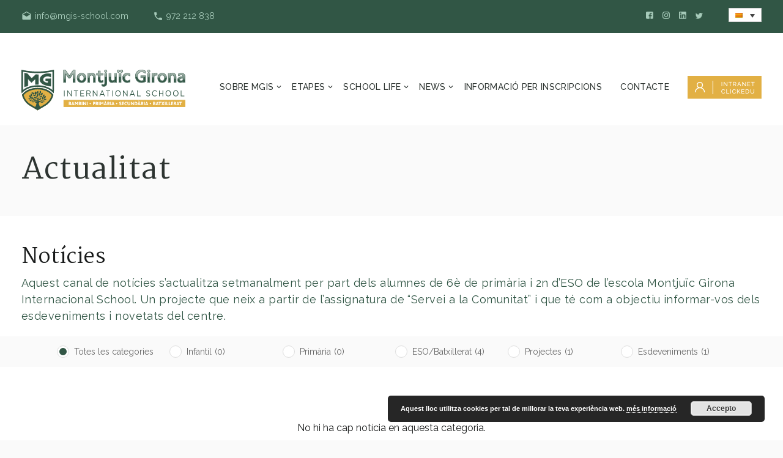

--- FILE ---
content_type: text/html; charset=UTF-8
request_url: https://www.mgis-school.com/noticies/?sf_paged=21
body_size: 19671
content:
<!DOCTYPE html>
<html lang="ca">
<head>
	<meta charset="UTF-8">
    <meta name="viewport" content="width=device-width, initial-scale=1">
    <link rel="profile" href="https://gmpg.org/xfn/11">
    <link rel="pingback" href="https://www.mgis-school.com/xmlrpc.php">
    <link rel="shortcut icon" href="https://www.mgis-school.com/wp-content/themes/Neorg/img/favicon.ico"/>
    <link rel="stylesheet" href="https://www.mgis-school.com/wp-content/themes/Neorg/style.css">
    <link href="https://fonts.googleapis.com/css?family=Martel:300,400,500,700|Raleway:300,400,500,700&display=swap" rel="stylesheet">
    <link href="https://fonts.googleapis.com/icon?family=Material+Icons" rel="stylesheet">
	<link href="https://unpkg.com/aos@2.3.1/dist/aos.css" rel="stylesheet">
	<script src="https://unpkg.com/aos@2.3.1/dist/aos.js"></script>
	
    <title>Notícies | Montjuïc Girona International School</title>

	
   	<link rel="stylesheet" type="text/css" href="https://www.mgis-school.com/wp-content/themes/Neorg/css/component.css" />
    <script src="https://www.mgis-school.com/wp-content/themes/Neorg/js/modernizr.min.js"></script>
    
    <meta name='robots' content='index, follow, max-image-preview:large, max-snippet:-1, max-video-preview:-1' />
<link rel="alternate" hreflang="ca" href="https://www.mgis-school.com/noticies/" />
<link rel="alternate" hreflang="es" href="https://www.mgis-school.com/es/actualitat/" />
<link rel="alternate" hreflang="en" href="https://www.mgis-school.com/en/news-2/" />
<link rel="alternate" hreflang="x-default" href="https://www.mgis-school.com/noticies/" />

	<!-- This site is optimized with the Yoast SEO plugin v23.5 - https://yoast.com/wordpress/plugins/seo/ -->
	<title>Notícies | Montjuïc Girona International School</title>
	<meta name="description" content="Consulta les principals novetats i esdeveniments en aquest apartat redactat pels alumnes de 3r d’ESO del nostre col·legi privat internacional." />
	<link rel="canonical" href="https://www.mgis-school.com/noticies/" />
	<meta property="og:locale" content="ca_ES" />
	<meta property="og:type" content="article" />
	<meta property="og:title" content="Notícies | Montjuïc Girona International School" />
	<meta property="og:description" content="Consulta les principals novetats i esdeveniments en aquest apartat redactat pels alumnes de 3r d’ESO del nostre col·legi privat internacional." />
	<meta property="og:url" content="https://www.mgis-school.com/noticies/" />
	<meta property="og:site_name" content="MGIS" />
	<meta name="twitter:card" content="summary_large_image" />
	<script type="application/ld+json" class="yoast-schema-graph">{"@context":"https://schema.org","@graph":[{"@type":["WebPage","CollectionPage"],"@id":"https://www.mgis-school.com/noticies/","url":"https://www.mgis-school.com/noticies/","name":"Notícies | Montjuïc Girona International School","isPartOf":{"@id":"https://www.mgis-school.com/#website"},"datePublished":"2019-08-21T10:21:02+00:00","dateModified":"2021-11-08T10:39:19+00:00","description":"Consulta les principals novetats i esdeveniments en aquest apartat redactat pels alumnes de 3r d’ESO del nostre col·legi privat internacional.","breadcrumb":{"@id":"https://www.mgis-school.com/noticies/#breadcrumb"},"inLanguage":"ca"},{"@type":"BreadcrumbList","@id":"https://www.mgis-school.com/noticies/#breadcrumb","itemListElement":[{"@type":"ListItem","position":1,"name":"Portada","item":"https://www.mgis-school.com/"},{"@type":"ListItem","position":2,"name":"News"}]},{"@type":"WebSite","@id":"https://www.mgis-school.com/#website","url":"https://www.mgis-school.com/","name":"MGIS","description":"Montjuïc Girona International School","potentialAction":[{"@type":"SearchAction","target":{"@type":"EntryPoint","urlTemplate":"https://www.mgis-school.com/?s={search_term_string}"},"query-input":{"@type":"PropertyValueSpecification","valueRequired":true,"valueName":"search_term_string"}}],"inLanguage":"ca"}]}</script>
	<!-- / Yoast SEO plugin. -->


<link rel='dns-prefetch' href='//fonts.googleapis.com' />
<script type="text/javascript">
/* <![CDATA[ */
window._wpemojiSettings = {"baseUrl":"https:\/\/s.w.org\/images\/core\/emoji\/14.0.0\/72x72\/","ext":".png","svgUrl":"https:\/\/s.w.org\/images\/core\/emoji\/14.0.0\/svg\/","svgExt":".svg","source":{"concatemoji":"https:\/\/www.mgis-school.com\/wp-includes\/js\/wp-emoji-release.min.js?ver=6.4.7"}};
/*! This file is auto-generated */
!function(i,n){var o,s,e;function c(e){try{var t={supportTests:e,timestamp:(new Date).valueOf()};sessionStorage.setItem(o,JSON.stringify(t))}catch(e){}}function p(e,t,n){e.clearRect(0,0,e.canvas.width,e.canvas.height),e.fillText(t,0,0);var t=new Uint32Array(e.getImageData(0,0,e.canvas.width,e.canvas.height).data),r=(e.clearRect(0,0,e.canvas.width,e.canvas.height),e.fillText(n,0,0),new Uint32Array(e.getImageData(0,0,e.canvas.width,e.canvas.height).data));return t.every(function(e,t){return e===r[t]})}function u(e,t,n){switch(t){case"flag":return n(e,"\ud83c\udff3\ufe0f\u200d\u26a7\ufe0f","\ud83c\udff3\ufe0f\u200b\u26a7\ufe0f")?!1:!n(e,"\ud83c\uddfa\ud83c\uddf3","\ud83c\uddfa\u200b\ud83c\uddf3")&&!n(e,"\ud83c\udff4\udb40\udc67\udb40\udc62\udb40\udc65\udb40\udc6e\udb40\udc67\udb40\udc7f","\ud83c\udff4\u200b\udb40\udc67\u200b\udb40\udc62\u200b\udb40\udc65\u200b\udb40\udc6e\u200b\udb40\udc67\u200b\udb40\udc7f");case"emoji":return!n(e,"\ud83e\udef1\ud83c\udffb\u200d\ud83e\udef2\ud83c\udfff","\ud83e\udef1\ud83c\udffb\u200b\ud83e\udef2\ud83c\udfff")}return!1}function f(e,t,n){var r="undefined"!=typeof WorkerGlobalScope&&self instanceof WorkerGlobalScope?new OffscreenCanvas(300,150):i.createElement("canvas"),a=r.getContext("2d",{willReadFrequently:!0}),o=(a.textBaseline="top",a.font="600 32px Arial",{});return e.forEach(function(e){o[e]=t(a,e,n)}),o}function t(e){var t=i.createElement("script");t.src=e,t.defer=!0,i.head.appendChild(t)}"undefined"!=typeof Promise&&(o="wpEmojiSettingsSupports",s=["flag","emoji"],n.supports={everything:!0,everythingExceptFlag:!0},e=new Promise(function(e){i.addEventListener("DOMContentLoaded",e,{once:!0})}),new Promise(function(t){var n=function(){try{var e=JSON.parse(sessionStorage.getItem(o));if("object"==typeof e&&"number"==typeof e.timestamp&&(new Date).valueOf()<e.timestamp+604800&&"object"==typeof e.supportTests)return e.supportTests}catch(e){}return null}();if(!n){if("undefined"!=typeof Worker&&"undefined"!=typeof OffscreenCanvas&&"undefined"!=typeof URL&&URL.createObjectURL&&"undefined"!=typeof Blob)try{var e="postMessage("+f.toString()+"("+[JSON.stringify(s),u.toString(),p.toString()].join(",")+"));",r=new Blob([e],{type:"text/javascript"}),a=new Worker(URL.createObjectURL(r),{name:"wpTestEmojiSupports"});return void(a.onmessage=function(e){c(n=e.data),a.terminate(),t(n)})}catch(e){}c(n=f(s,u,p))}t(n)}).then(function(e){for(var t in e)n.supports[t]=e[t],n.supports.everything=n.supports.everything&&n.supports[t],"flag"!==t&&(n.supports.everythingExceptFlag=n.supports.everythingExceptFlag&&n.supports[t]);n.supports.everythingExceptFlag=n.supports.everythingExceptFlag&&!n.supports.flag,n.DOMReady=!1,n.readyCallback=function(){n.DOMReady=!0}}).then(function(){return e}).then(function(){var e;n.supports.everything||(n.readyCallback(),(e=n.source||{}).concatemoji?t(e.concatemoji):e.wpemoji&&e.twemoji&&(t(e.twemoji),t(e.wpemoji)))}))}((window,document),window._wpemojiSettings);
/* ]]> */
</script>
<link rel='stylesheet' id='mec-font-icons-css' href='https://www.mgis-school.com/wp-content/plugins/modern-events-calendar/assets/css/iconfonts.css?ver=6.4.7' type='text/css' media='all' />
<link rel='stylesheet' id='mec-frontend-style-css' href='https://www.mgis-school.com/wp-content/plugins/modern-events-calendar/assets/css/frontend.min.css?ver=6.4.7' type='text/css' media='all' />
<link rel='stylesheet' id='mec-tooltip-style-css' href='https://www.mgis-school.com/wp-content/plugins/modern-events-calendar/assets/packages/tooltip/tooltip.css?ver=6.4.7' type='text/css' media='all' />
<link rel='stylesheet' id='mec-tooltip-shadow-style-css' href='https://www.mgis-school.com/wp-content/plugins/modern-events-calendar/assets/packages/tooltip/tooltipster-sideTip-shadow.min.css?ver=6.4.7' type='text/css' media='all' />
<link rel='stylesheet' id='mec-google-fonts-css' href='//fonts.googleapis.com/css?family=Montserrat%3A400%2C700%7CRoboto%3A100%2C300%2C400%2C700&#038;ver=6.4.7' type='text/css' media='all' />
<link rel='stylesheet' id='mec-dynamic-styles-css' href='https://www.mgis-school.com/wp-content/plugins/modern-events-calendar/assets/css/dyncss.css?ver=6.4.7' type='text/css' media='all' />
<style id='mec-dynamic-styles-inline-css' type='text/css'>
.mec-wrap.colorskin-custom .mec-totalcal-box .mec-totalcal-view span:hover,.mec-wrap.colorskin-custom .mec-calendar.mec-event-calendar-classic .mec-selected-day,.mec-wrap.colorskin-custom .mec-color, .mec-wrap.colorskin-custom .mec-event-sharing-wrap .mec-event-sharing > li:hover a, .mec-wrap.colorskin-custom .mec-color-hover:hover, .mec-wrap.colorskin-custom .mec-color-before *:before ,.mec-wrap.colorskin-custom .mec-widget .mec-event-grid-classic.owl-carousel .owl-nav i,.mec-wrap.colorskin-custom .mec-event-list-classic a.magicmore:hover,.mec-wrap.colorskin-custom .mec-event-grid-simple:hover .mec-event-title,.mec-wrap.colorskin-custom .mec-single-event .mec-event-meta dd.mec-events-event-categories:before,.mec-wrap.colorskin-custom .mec-single-event-date:before,.mec-wrap.colorskin-custom .mec-single-event-time:before,.mec-wrap.colorskin-custom .mec-events-meta-group.mec-events-meta-group-venue:before,.mec-wrap.colorskin-custom .mec-calendar .mec-calendar-side .mec-previous-month i,.mec-wrap.colorskin-custom .mec-calendar .mec-calendar-side .mec-next-month,.mec-wrap.colorskin-custom .mec-calendar .mec-calendar-side .mec-previous-month:hover,.mec-wrap.colorskin-custom .mec-calendar .mec-calendar-side .mec-next-month:hover,.mec-wrap.colorskin-custom .mec-calendar.mec-event-calendar-classic dt.mec-selected-day:hover,.mec-wrap.colorskin-custom .mec-infowindow-wp h5 a:hover, .colorskin-custom .mec-events-meta-group-countdown .mec-end-counts h3,.mec-calendar .mec-calendar-side .mec-next-month i,.mec-wrap .mec-totalcal-box i,.mec-calendar .mec-event-article .mec-event-title a:hover,.mec-attendees-list-details .mec-attendee-profile-link a:hover,.mec-wrap.colorskin-custom .mec-next-event-details li i,.mec-next-event-details a,.mec-wrap.colorskin-custom .mec-events-masonry-cats a.mec-masonry-cat-selected{color: #a6cab9}.mec-wrap.colorskin-custom .mec-event-sharing .mec-event-share:hover .event-sharing-icon,.mec-wrap.colorskin-custom .mec-event-grid-clean .mec-event-date,.mec-wrap.colorskin-custom .mec-event-list-modern .mec-event-sharing > li:hover a i,.mec-wrap.colorskin-custom .mec-event-list-modern .mec-event-sharing .mec-event-share:hover .mec-event-sharing-icon,.mec-wrap.colorskin-custom .mec-event-list-modern .mec-event-sharing li:hover a i,.mec-wrap.colorskin-custom .mec-calendar:not(.mec-event-calendar-classic) .mec-selected-day,.mec-wrap.colorskin-custom .mec-calendar .mec-selected-day:hover,.mec-wrap.colorskin-custom .mec-calendar .mec-calendar-row  dt.mec-has-event:hover,.mec-wrap.colorskin-custom .mec-calendar .mec-has-event:after, .mec-wrap.colorskin-custom .mec-bg-color, .mec-wrap.colorskin-custom .mec-bg-color-hover:hover, .colorskin-custom .mec-event-sharing-wrap:hover > li, .mec-wrap.colorskin-custom .mec-totalcal-box .mec-totalcal-view span.mec-totalcalview-selected,.mec-wrap .flip-clock-wrapper ul li a div div.inn,.mec-wrap .mec-totalcal-box .mec-totalcal-view span.mec-totalcalview-selected,.event-carousel-type1-head .mec-event-date-carousel,.mec-event-countdown-style3 .mec-event-date,#wrap .mec-wrap article.mec-event-countdown-style1,.mec-event-countdown-style1 .mec-event-countdown-part3 a.mec-event-button,.mec-wrap .mec-event-countdown-style2,.mec-map-get-direction-btn-cnt input[type="submit"],.mec-booking button,span.mec-marker-wrap{background-color: #a6cab9;}.mec-wrap.colorskin-custom .mec-single-event .mec-speakers-details ul li .mec-speaker-avatar a:hover img,.mec-wrap.colorskin-custom .mec-event-list-modern .mec-event-sharing > li:hover a i,.mec-wrap.colorskin-custom .mec-event-list-modern .mec-event-sharing .mec-event-share:hover .mec-event-sharing-icon,.mec-wrap.colorskin-custom .mec-event-list-standard .mec-month-divider span:before,.mec-wrap.colorskin-custom .mec-single-event .mec-social-single:before,.mec-wrap.colorskin-custom .mec-single-event .mec-frontbox-title:before,.mec-wrap.colorskin-custom .mec-calendar .mec-calendar-events-side .mec-table-side-day, .mec-wrap.colorskin-custom .mec-border-color, .mec-wrap.colorskin-custom .mec-border-color-hover:hover, .colorskin-custom .mec-single-event .mec-frontbox-title:before, .colorskin-custom .mec-single-event .mec-events-meta-group-booking form > h4:before, .mec-wrap.colorskin-custom .mec-totalcal-box .mec-totalcal-view span.mec-totalcalview-selected,.mec-wrap .mec-totalcal-box .mec-totalcal-view span.mec-totalcalview-selected,.event-carousel-type1-head .mec-event-date-carousel:after,.mec-wrap.colorskin-custom .mec-events-masonry-cats a.mec-masonry-cat-selected,.mec-wrap.colorskin-custom .mec-events-masonry-cats a:hover{border-color: #a6cab9;}.mec-wrap.colorskin-custom .mec-event-countdown-style3 .mec-event-date:after,.mec-wrap.colorskin-custom .mec-month-divider span:before{border-bottom-color:#a6cab9;}.mec-wrap.colorskin-custom  article.mec-event-countdown-style1 .mec-event-countdown-part2:after{border-color: transparent transparent transparent #a6cab9;}
</style>
<link rel='stylesheet' id='mec-lity-style-css' href='https://www.mgis-school.com/wp-content/plugins/modern-events-calendar/assets/packages/lity/lity.min.css?ver=6.4.7' type='text/css' media='all' />
<style id='wp-emoji-styles-inline-css' type='text/css'>

	img.wp-smiley, img.emoji {
		display: inline !important;
		border: none !important;
		box-shadow: none !important;
		height: 1em !important;
		width: 1em !important;
		margin: 0 0.07em !important;
		vertical-align: -0.1em !important;
		background: none !important;
		padding: 0 !important;
	}
</style>
<link rel='stylesheet' id='wp-block-library-css' href='https://www.mgis-school.com/wp-includes/css/dist/block-library/style.min.css?ver=6.4.7' type='text/css' media='all' />
<style id='classic-theme-styles-inline-css' type='text/css'>
/*! This file is auto-generated */
.wp-block-button__link{color:#fff;background-color:#32373c;border-radius:9999px;box-shadow:none;text-decoration:none;padding:calc(.667em + 2px) calc(1.333em + 2px);font-size:1.125em}.wp-block-file__button{background:#32373c;color:#fff;text-decoration:none}
</style>
<style id='global-styles-inline-css' type='text/css'>
body{--wp--preset--color--black: #000000;--wp--preset--color--cyan-bluish-gray: #abb8c3;--wp--preset--color--white: #ffffff;--wp--preset--color--pale-pink: #f78da7;--wp--preset--color--vivid-red: #cf2e2e;--wp--preset--color--luminous-vivid-orange: #ff6900;--wp--preset--color--luminous-vivid-amber: #fcb900;--wp--preset--color--light-green-cyan: #7bdcb5;--wp--preset--color--vivid-green-cyan: #00d084;--wp--preset--color--pale-cyan-blue: #8ed1fc;--wp--preset--color--vivid-cyan-blue: #0693e3;--wp--preset--color--vivid-purple: #9b51e0;--wp--preset--gradient--vivid-cyan-blue-to-vivid-purple: linear-gradient(135deg,rgba(6,147,227,1) 0%,rgb(155,81,224) 100%);--wp--preset--gradient--light-green-cyan-to-vivid-green-cyan: linear-gradient(135deg,rgb(122,220,180) 0%,rgb(0,208,130) 100%);--wp--preset--gradient--luminous-vivid-amber-to-luminous-vivid-orange: linear-gradient(135deg,rgba(252,185,0,1) 0%,rgba(255,105,0,1) 100%);--wp--preset--gradient--luminous-vivid-orange-to-vivid-red: linear-gradient(135deg,rgba(255,105,0,1) 0%,rgb(207,46,46) 100%);--wp--preset--gradient--very-light-gray-to-cyan-bluish-gray: linear-gradient(135deg,rgb(238,238,238) 0%,rgb(169,184,195) 100%);--wp--preset--gradient--cool-to-warm-spectrum: linear-gradient(135deg,rgb(74,234,220) 0%,rgb(151,120,209) 20%,rgb(207,42,186) 40%,rgb(238,44,130) 60%,rgb(251,105,98) 80%,rgb(254,248,76) 100%);--wp--preset--gradient--blush-light-purple: linear-gradient(135deg,rgb(255,206,236) 0%,rgb(152,150,240) 100%);--wp--preset--gradient--blush-bordeaux: linear-gradient(135deg,rgb(254,205,165) 0%,rgb(254,45,45) 50%,rgb(107,0,62) 100%);--wp--preset--gradient--luminous-dusk: linear-gradient(135deg,rgb(255,203,112) 0%,rgb(199,81,192) 50%,rgb(65,88,208) 100%);--wp--preset--gradient--pale-ocean: linear-gradient(135deg,rgb(255,245,203) 0%,rgb(182,227,212) 50%,rgb(51,167,181) 100%);--wp--preset--gradient--electric-grass: linear-gradient(135deg,rgb(202,248,128) 0%,rgb(113,206,126) 100%);--wp--preset--gradient--midnight: linear-gradient(135deg,rgb(2,3,129) 0%,rgb(40,116,252) 100%);--wp--preset--font-size--small: 13px;--wp--preset--font-size--medium: 20px;--wp--preset--font-size--large: 36px;--wp--preset--font-size--x-large: 42px;--wp--preset--spacing--20: 0.44rem;--wp--preset--spacing--30: 0.67rem;--wp--preset--spacing--40: 1rem;--wp--preset--spacing--50: 1.5rem;--wp--preset--spacing--60: 2.25rem;--wp--preset--spacing--70: 3.38rem;--wp--preset--spacing--80: 5.06rem;--wp--preset--shadow--natural: 6px 6px 9px rgba(0, 0, 0, 0.2);--wp--preset--shadow--deep: 12px 12px 50px rgba(0, 0, 0, 0.4);--wp--preset--shadow--sharp: 6px 6px 0px rgba(0, 0, 0, 0.2);--wp--preset--shadow--outlined: 6px 6px 0px -3px rgba(255, 255, 255, 1), 6px 6px rgba(0, 0, 0, 1);--wp--preset--shadow--crisp: 6px 6px 0px rgba(0, 0, 0, 1);}:where(.is-layout-flex){gap: 0.5em;}:where(.is-layout-grid){gap: 0.5em;}body .is-layout-flow > .alignleft{float: left;margin-inline-start: 0;margin-inline-end: 2em;}body .is-layout-flow > .alignright{float: right;margin-inline-start: 2em;margin-inline-end: 0;}body .is-layout-flow > .aligncenter{margin-left: auto !important;margin-right: auto !important;}body .is-layout-constrained > .alignleft{float: left;margin-inline-start: 0;margin-inline-end: 2em;}body .is-layout-constrained > .alignright{float: right;margin-inline-start: 2em;margin-inline-end: 0;}body .is-layout-constrained > .aligncenter{margin-left: auto !important;margin-right: auto !important;}body .is-layout-constrained > :where(:not(.alignleft):not(.alignright):not(.alignfull)){max-width: var(--wp--style--global--content-size);margin-left: auto !important;margin-right: auto !important;}body .is-layout-constrained > .alignwide{max-width: var(--wp--style--global--wide-size);}body .is-layout-flex{display: flex;}body .is-layout-flex{flex-wrap: wrap;align-items: center;}body .is-layout-flex > *{margin: 0;}body .is-layout-grid{display: grid;}body .is-layout-grid > *{margin: 0;}:where(.wp-block-columns.is-layout-flex){gap: 2em;}:where(.wp-block-columns.is-layout-grid){gap: 2em;}:where(.wp-block-post-template.is-layout-flex){gap: 1.25em;}:where(.wp-block-post-template.is-layout-grid){gap: 1.25em;}.has-black-color{color: var(--wp--preset--color--black) !important;}.has-cyan-bluish-gray-color{color: var(--wp--preset--color--cyan-bluish-gray) !important;}.has-white-color{color: var(--wp--preset--color--white) !important;}.has-pale-pink-color{color: var(--wp--preset--color--pale-pink) !important;}.has-vivid-red-color{color: var(--wp--preset--color--vivid-red) !important;}.has-luminous-vivid-orange-color{color: var(--wp--preset--color--luminous-vivid-orange) !important;}.has-luminous-vivid-amber-color{color: var(--wp--preset--color--luminous-vivid-amber) !important;}.has-light-green-cyan-color{color: var(--wp--preset--color--light-green-cyan) !important;}.has-vivid-green-cyan-color{color: var(--wp--preset--color--vivid-green-cyan) !important;}.has-pale-cyan-blue-color{color: var(--wp--preset--color--pale-cyan-blue) !important;}.has-vivid-cyan-blue-color{color: var(--wp--preset--color--vivid-cyan-blue) !important;}.has-vivid-purple-color{color: var(--wp--preset--color--vivid-purple) !important;}.has-black-background-color{background-color: var(--wp--preset--color--black) !important;}.has-cyan-bluish-gray-background-color{background-color: var(--wp--preset--color--cyan-bluish-gray) !important;}.has-white-background-color{background-color: var(--wp--preset--color--white) !important;}.has-pale-pink-background-color{background-color: var(--wp--preset--color--pale-pink) !important;}.has-vivid-red-background-color{background-color: var(--wp--preset--color--vivid-red) !important;}.has-luminous-vivid-orange-background-color{background-color: var(--wp--preset--color--luminous-vivid-orange) !important;}.has-luminous-vivid-amber-background-color{background-color: var(--wp--preset--color--luminous-vivid-amber) !important;}.has-light-green-cyan-background-color{background-color: var(--wp--preset--color--light-green-cyan) !important;}.has-vivid-green-cyan-background-color{background-color: var(--wp--preset--color--vivid-green-cyan) !important;}.has-pale-cyan-blue-background-color{background-color: var(--wp--preset--color--pale-cyan-blue) !important;}.has-vivid-cyan-blue-background-color{background-color: var(--wp--preset--color--vivid-cyan-blue) !important;}.has-vivid-purple-background-color{background-color: var(--wp--preset--color--vivid-purple) !important;}.has-black-border-color{border-color: var(--wp--preset--color--black) !important;}.has-cyan-bluish-gray-border-color{border-color: var(--wp--preset--color--cyan-bluish-gray) !important;}.has-white-border-color{border-color: var(--wp--preset--color--white) !important;}.has-pale-pink-border-color{border-color: var(--wp--preset--color--pale-pink) !important;}.has-vivid-red-border-color{border-color: var(--wp--preset--color--vivid-red) !important;}.has-luminous-vivid-orange-border-color{border-color: var(--wp--preset--color--luminous-vivid-orange) !important;}.has-luminous-vivid-amber-border-color{border-color: var(--wp--preset--color--luminous-vivid-amber) !important;}.has-light-green-cyan-border-color{border-color: var(--wp--preset--color--light-green-cyan) !important;}.has-vivid-green-cyan-border-color{border-color: var(--wp--preset--color--vivid-green-cyan) !important;}.has-pale-cyan-blue-border-color{border-color: var(--wp--preset--color--pale-cyan-blue) !important;}.has-vivid-cyan-blue-border-color{border-color: var(--wp--preset--color--vivid-cyan-blue) !important;}.has-vivid-purple-border-color{border-color: var(--wp--preset--color--vivid-purple) !important;}.has-vivid-cyan-blue-to-vivid-purple-gradient-background{background: var(--wp--preset--gradient--vivid-cyan-blue-to-vivid-purple) !important;}.has-light-green-cyan-to-vivid-green-cyan-gradient-background{background: var(--wp--preset--gradient--light-green-cyan-to-vivid-green-cyan) !important;}.has-luminous-vivid-amber-to-luminous-vivid-orange-gradient-background{background: var(--wp--preset--gradient--luminous-vivid-amber-to-luminous-vivid-orange) !important;}.has-luminous-vivid-orange-to-vivid-red-gradient-background{background: var(--wp--preset--gradient--luminous-vivid-orange-to-vivid-red) !important;}.has-very-light-gray-to-cyan-bluish-gray-gradient-background{background: var(--wp--preset--gradient--very-light-gray-to-cyan-bluish-gray) !important;}.has-cool-to-warm-spectrum-gradient-background{background: var(--wp--preset--gradient--cool-to-warm-spectrum) !important;}.has-blush-light-purple-gradient-background{background: var(--wp--preset--gradient--blush-light-purple) !important;}.has-blush-bordeaux-gradient-background{background: var(--wp--preset--gradient--blush-bordeaux) !important;}.has-luminous-dusk-gradient-background{background: var(--wp--preset--gradient--luminous-dusk) !important;}.has-pale-ocean-gradient-background{background: var(--wp--preset--gradient--pale-ocean) !important;}.has-electric-grass-gradient-background{background: var(--wp--preset--gradient--electric-grass) !important;}.has-midnight-gradient-background{background: var(--wp--preset--gradient--midnight) !important;}.has-small-font-size{font-size: var(--wp--preset--font-size--small) !important;}.has-medium-font-size{font-size: var(--wp--preset--font-size--medium) !important;}.has-large-font-size{font-size: var(--wp--preset--font-size--large) !important;}.has-x-large-font-size{font-size: var(--wp--preset--font-size--x-large) !important;}
.wp-block-navigation a:where(:not(.wp-element-button)){color: inherit;}
:where(.wp-block-post-template.is-layout-flex){gap: 1.25em;}:where(.wp-block-post-template.is-layout-grid){gap: 1.25em;}
:where(.wp-block-columns.is-layout-flex){gap: 2em;}:where(.wp-block-columns.is-layout-grid){gap: 2em;}
.wp-block-pullquote{font-size: 1.5em;line-height: 1.6;}
</style>
<link rel='stylesheet' id='contact-form-7-css' href='https://www.mgis-school.com/wp-content/plugins/contact-form-7/includes/css/styles.css?ver=5.9.8' type='text/css' media='all' />
<style id='responsive-menu-inline-css' type='text/css'>
/** This file is major component of this plugin so please don't try to edit here. */
#rmp_menu_trigger-6891 {
  width: 55px;
  height: 55px;
  position: absolute;
  top: 96px;
  border-radius: 5px;
  display: none;
  text-decoration: none;
  right: 5%;
  background: #000000;
  transition: transform 0.5s, background-color 0.5s;
}
#rmp_menu_trigger-6891:hover, #rmp_menu_trigger-6891:focus {
  background: #000000;
  text-decoration: unset;
}
#rmp_menu_trigger-6891.is-active {
  background: #000000;
}
#rmp_menu_trigger-6891 .rmp-trigger-box {
  width: 25px;
  color: #ffffff;
}
#rmp_menu_trigger-6891 .rmp-trigger-icon-active, #rmp_menu_trigger-6891 .rmp-trigger-text-open {
  display: none;
}
#rmp_menu_trigger-6891.is-active .rmp-trigger-icon-active, #rmp_menu_trigger-6891.is-active .rmp-trigger-text-open {
  display: inline;
}
#rmp_menu_trigger-6891.is-active .rmp-trigger-icon-inactive, #rmp_menu_trigger-6891.is-active .rmp-trigger-text {
  display: none;
}
#rmp_menu_trigger-6891 .rmp-trigger-label {
  color: #ffffff;
  pointer-events: none;
  line-height: 13px;
  font-family: inherit;
  font-size: 14px;
  display: inline;
  text-transform: inherit;
}
#rmp_menu_trigger-6891 .rmp-trigger-label.rmp-trigger-label-top {
  display: block;
  margin-bottom: 12px;
}
#rmp_menu_trigger-6891 .rmp-trigger-label.rmp-trigger-label-bottom {
  display: block;
  margin-top: 12px;
}
#rmp_menu_trigger-6891 .responsive-menu-pro-inner {
  display: block;
}
#rmp_menu_trigger-6891 .responsive-menu-pro-inner, #rmp_menu_trigger-6891 .responsive-menu-pro-inner::before, #rmp_menu_trigger-6891 .responsive-menu-pro-inner::after {
  width: 25px;
  height: 3px;
  background-color: #ffffff;
  border-radius: 4px;
  position: absolute;
}
#rmp_menu_trigger-6891.is-active .responsive-menu-pro-inner, #rmp_menu_trigger-6891.is-active .responsive-menu-pro-inner::before, #rmp_menu_trigger-6891.is-active .responsive-menu-pro-inner::after {
  background-color: #ffffff;
}
#rmp_menu_trigger-6891:hover .responsive-menu-pro-inner, #rmp_menu_trigger-6891:hover .responsive-menu-pro-inner::before, #rmp_menu_trigger-6891:hover .responsive-menu-pro-inner::after {
  background-color: #ffffff;
}
#rmp_menu_trigger-6891 .responsive-menu-pro-inner::before {
  top: 10px;
}
#rmp_menu_trigger-6891 .responsive-menu-pro-inner::after {
  bottom: 10px;
}
#rmp_menu_trigger-6891.is-active .responsive-menu-pro-inner::after {
  bottom: 0;
}
/* Hamburger menu styling */
@media screen and (max-width: 900px) {
  /** Menu Title Style */
  /** Menu Additional Content Style */
  .menu-menu-principal-container {
    display: none !important;
  }
  #rmp_menu_trigger-6891 {
    display: block;
  }
  #rmp-container-6891 {
    position: fixed;
    top: 0;
    margin: 0;
    transition: transform 0.5s;
    overflow: auto;
    display: block;
    width: 75%;
    background-color: #212121;
    background-image: url("");
    height: 100%;
    left: 0;
    padding-top: 0px;
    padding-left: 0px;
    padding-bottom: 0px;
    padding-right: 0px;
  }
  #rmp-menu-wrap-6891 {
    padding-top: 0px;
    padding-left: 0px;
    padding-bottom: 0px;
    padding-right: 0px;
    background-color: #212121;
  }
  #rmp-menu-wrap-6891 .rmp-menu, #rmp-menu-wrap-6891 .rmp-submenu {
    width: 100%;
    box-sizing: border-box;
    margin: 0;
    padding: 0;
  }
  #rmp-menu-wrap-6891 .rmp-submenu-depth-1 .rmp-menu-item-link {
    padding-left: 10%;
  }
  #rmp-menu-wrap-6891 .rmp-submenu-depth-2 .rmp-menu-item-link {
    padding-left: 15%;
  }
  #rmp-menu-wrap-6891 .rmp-submenu-depth-3 .rmp-menu-item-link {
    padding-left: 20%;
  }
  #rmp-menu-wrap-6891 .rmp-submenu-depth-4 .rmp-menu-item-link {
    padding-left: 25%;
  }
  #rmp-menu-wrap-6891 .rmp-submenu.rmp-submenu-open {
    display: block;
  }
  #rmp-menu-wrap-6891 .rmp-menu-item {
    width: 100%;
    list-style: none;
    margin: 0;
  }
  #rmp-menu-wrap-6891 .rmp-menu-item-link {
    height: 40px;
    line-height: 40px;
    font-size: 15px;
    border-bottom: 1px solid #212121;
    font-family: inherit;
    color: #ffffff;
    text-align: left;
    background-color: #212121;
    font-weight: normal;
    letter-spacing: 0px;
    display: block;
    box-sizing: border-box;
    width: 100%;
    text-decoration: none;
    position: relative;
    overflow: hidden;
    transition: background-color 0.5s, border-color 0.5s, 0.5s;
    padding: 0 5%;
    padding-right: 50px;
  }
  #rmp-menu-wrap-6891 .rmp-menu-item-link:after, #rmp-menu-wrap-6891 .rmp-menu-item-link:before {
    display: none;
  }
  #rmp-menu-wrap-6891 .rmp-menu-item-link:hover {
    color: #ffffff;
    border-color: #212121;
    background-color: #3f3f3f;
  }
  #rmp-menu-wrap-6891 .rmp-menu-item-link:focus {
    outline: none;
    border-color: unset;
    box-shadow: unset;
  }
  #rmp-menu-wrap-6891 .rmp-menu-item-link .rmp-font-icon {
    height: 40px;
    line-height: 40px;
    margin-right: 10px;
    font-size: 15px;
  }
  #rmp-menu-wrap-6891 .rmp-menu-current-item .rmp-menu-item-link {
    color: #ffffff;
    border-color: #212121;
    background-color: #212121;
  }
  #rmp-menu-wrap-6891 .rmp-menu-current-item .rmp-menu-item-link:hover {
    color: #ffffff;
    border-color: #3f3f3f;
    background-color: #3f3f3f;
  }
  #rmp-menu-wrap-6891 .rmp-menu-subarrow {
    position: absolute;
    top: 0;
    bottom: 0;
    text-align: center;
    overflow: hidden;
    background-size: cover;
    overflow: hidden;
    right: 0;
    border-left-style: solid;
    border-left-color: #212121;
    border-left-width: 1px;
    height: 39px;
    width: 40px;
    color: #ffffff;
    background-color: #212121;
  }
  #rmp-menu-wrap-6891 .rmp-menu-subarrow:hover {
    color: #ffffff;
    border-color: #3f3f3f;
    background-color: #3f3f3f;
  }
  #rmp-menu-wrap-6891 .rmp-menu-subarrow .rmp-font-icon {
    margin-right: unset;
  }
  #rmp-menu-wrap-6891 .rmp-menu-subarrow * {
    vertical-align: middle;
    line-height: 39px;
  }
  #rmp-menu-wrap-6891 .rmp-menu-subarrow-active {
    display: block;
    background-size: cover;
    color: #ffffff;
    border-color: #212121;
    background-color: #212121;
  }
  #rmp-menu-wrap-6891 .rmp-menu-subarrow-active:hover {
    color: #ffffff;
    border-color: #3f3f3f;
    background-color: #3f3f3f;
  }
  #rmp-menu-wrap-6891 .rmp-submenu {
    display: none;
  }
  #rmp-menu-wrap-6891 .rmp-submenu .rmp-menu-item-link {
    height: 40px;
    line-height: 40px;
    letter-spacing: 0px;
    font-size: 15px;
    border-bottom: 1px solid #212121;
    font-family: inherit;
    font-weight: normal;
    color: #ffffff;
    text-align: left;
    background-color: #212121;
  }
  #rmp-menu-wrap-6891 .rmp-submenu .rmp-menu-item-link:hover {
    color: #ffffff;
    border-color: #212121;
    background-color: #3f3f3f;
  }
  #rmp-menu-wrap-6891 .rmp-submenu .rmp-menu-current-item .rmp-menu-item-link {
    color: #ffffff;
    border-color: #212121;
    background-color: #212121;
  }
  #rmp-menu-wrap-6891 .rmp-submenu .rmp-menu-current-item .rmp-menu-item-link:hover {
    color: #ffffff;
    border-color: #3f3f3f;
    background-color: #3f3f3f;
  }
  #rmp-menu-wrap-6891 .rmp-submenu .rmp-menu-subarrow {
    right: 0;
    border-right: unset;
    border-left-style: solid;
    border-left-color: #212121;
    border-left-width: 1px;
    height: 39px;
    line-height: 39px;
    width: 40px;
    color: #ffffff;
    background-color: #212121;
  }
  #rmp-menu-wrap-6891 .rmp-submenu .rmp-menu-subarrow:hover {
    color: #ffffff;
    border-color: #3f3f3f;
    background-color: #3f3f3f;
  }
  #rmp-menu-wrap-6891 .rmp-submenu .rmp-menu-subarrow-active {
    color: #ffffff;
    border-color: #212121;
    background-color: #212121;
  }
  #rmp-menu-wrap-6891 .rmp-submenu .rmp-menu-subarrow-active:hover {
    color: #ffffff;
    border-color: #3f3f3f;
    background-color: #3f3f3f;
  }
  #rmp-menu-wrap-6891 .rmp-menu-item-description {
    margin: 0;
    padding: 5px 5%;
    opacity: 0.8;
    color: #ffffff;
  }
  #rmp-search-box-6891 {
    display: block;
    padding-top: 0px;
    padding-left: 5%;
    padding-bottom: 0px;
    padding-right: 5%;
  }
  #rmp-search-box-6891 .rmp-search-form {
    margin: 0;
  }
  #rmp-search-box-6891 .rmp-search-box {
    background: #ffffff;
    border: 1px solid #dadada;
    color: #333333;
    width: 100%;
    padding: 0 5%;
    border-radius: 30px;
    height: 45px;
    -webkit-appearance: none;
  }
  #rmp-search-box-6891 .rmp-search-box::placeholder {
    color: #c7c7cd;
  }
  #rmp-search-box-6891 .rmp-search-box:focus {
    background-color: #ffffff;
    outline: 2px solid #dadada;
    color: #333333;
  }
  #rmp-menu-title-6891 {
    background-color: #212121;
    color: #ffffff;
    text-align: left;
    font-size: 13px;
    padding-top: 10%;
    padding-left: 5%;
    padding-bottom: 0%;
    padding-right: 5%;
    font-weight: 400;
    transition: background-color 0.5s, border-color 0.5s, color 0.5s;
  }
  #rmp-menu-title-6891:hover {
    background-color: #212121;
    color: #ffffff;
  }
  #rmp-menu-title-6891 > .rmp-menu-title-link {
    color: #ffffff;
    width: 100%;
    background-color: unset;
    text-decoration: none;
  }
  #rmp-menu-title-6891 > .rmp-menu-title-link:hover {
    color: #ffffff;
  }
  #rmp-menu-title-6891 .rmp-font-icon {
    font-size: 13px;
  }
  #rmp-menu-additional-content-6891 {
    padding-top: 0px;
    padding-left: 5%;
    padding-bottom: 0px;
    padding-right: 5%;
    color: #ffffff;
    text-align: center;
    font-size: 16px;
  }
}
/**
This file contents common styling of menus.
*/
.rmp-container {
  display: none;
  visibility: visible;
  padding: 0px 0px 0px 0px;
  z-index: 99998;
  transition: all 0.3s;
  /** Scrolling bar in menu setting box **/
}
.rmp-container.rmp-fade-top, .rmp-container.rmp-fade-left, .rmp-container.rmp-fade-right, .rmp-container.rmp-fade-bottom {
  display: none;
}
.rmp-container.rmp-slide-left, .rmp-container.rmp-push-left {
  transform: translateX(-100%);
  -ms-transform: translateX(-100%);
  -webkit-transform: translateX(-100%);
  -moz-transform: translateX(-100%);
}
.rmp-container.rmp-slide-left.rmp-menu-open, .rmp-container.rmp-push-left.rmp-menu-open {
  transform: translateX(0);
  -ms-transform: translateX(0);
  -webkit-transform: translateX(0);
  -moz-transform: translateX(0);
}
.rmp-container.rmp-slide-right, .rmp-container.rmp-push-right {
  transform: translateX(100%);
  -ms-transform: translateX(100%);
  -webkit-transform: translateX(100%);
  -moz-transform: translateX(100%);
}
.rmp-container.rmp-slide-right.rmp-menu-open, .rmp-container.rmp-push-right.rmp-menu-open {
  transform: translateX(0);
  -ms-transform: translateX(0);
  -webkit-transform: translateX(0);
  -moz-transform: translateX(0);
}
.rmp-container.rmp-slide-top, .rmp-container.rmp-push-top {
  transform: translateY(-100%);
  -ms-transform: translateY(-100%);
  -webkit-transform: translateY(-100%);
  -moz-transform: translateY(-100%);
}
.rmp-container.rmp-slide-top.rmp-menu-open, .rmp-container.rmp-push-top.rmp-menu-open {
  transform: translateY(0);
  -ms-transform: translateY(0);
  -webkit-transform: translateY(0);
  -moz-transform: translateY(0);
}
.rmp-container.rmp-slide-bottom, .rmp-container.rmp-push-bottom {
  transform: translateY(100%);
  -ms-transform: translateY(100%);
  -webkit-transform: translateY(100%);
  -moz-transform: translateY(100%);
}
.rmp-container.rmp-slide-bottom.rmp-menu-open, .rmp-container.rmp-push-bottom.rmp-menu-open {
  transform: translateX(0);
  -ms-transform: translateX(0);
  -webkit-transform: translateX(0);
  -moz-transform: translateX(0);
}
.rmp-container::-webkit-scrollbar {
  width: 0px;
}
.rmp-container ::-webkit-scrollbar-track {
  box-shadow: inset 0 0 5px transparent;
}
.rmp-container ::-webkit-scrollbar-thumb {
  background: transparent;
}
.rmp-container ::-webkit-scrollbar-thumb:hover {
  background: transparent;
}
.rmp-container .rmp-menu-wrap .rmp-menu {
  transition: none;
  border-radius: 0;
  box-shadow: none;
  background: none;
  border: 0;
  bottom: auto;
  box-sizing: border-box;
  clip: auto;
  color: #666;
  display: block;
  float: none;
  font-family: inherit;
  font-size: 14px;
  height: auto;
  left: auto;
  line-height: 1.7;
  list-style-type: none;
  margin: 0;
  min-height: auto;
  max-height: none;
  opacity: 1;
  outline: none;
  overflow: visible;
  padding: 0;
  position: relative;
  pointer-events: auto;
  right: auto;
  text-align: left;
  text-decoration: none;
  text-indent: 0;
  text-transform: none;
  transform: none;
  top: auto;
  visibility: inherit;
  width: auto;
  word-wrap: break-word;
  white-space: normal;
}
.rmp-container .rmp-menu-additional-content {
  display: block;
  word-break: break-word;
}
.rmp-container .rmp-menu-title {
  display: flex;
  flex-direction: column;
}
.rmp-container .rmp-menu-title .rmp-menu-title-image {
  max-width: 100%;
  margin-bottom: 15px;
  display: block;
  margin: auto;
  margin-bottom: 15px;
}
button.rmp_menu_trigger {
  z-index: 999999;
  overflow: hidden;
  outline: none;
  border: 0;
  display: none;
  margin: 0;
  transition: transform 0.5s, background-color 0.5s;
  padding: 0;
}
button.rmp_menu_trigger .responsive-menu-pro-inner::before, button.rmp_menu_trigger .responsive-menu-pro-inner::after {
  content: "";
  display: block;
}
button.rmp_menu_trigger .responsive-menu-pro-inner::before {
  top: 10px;
}
button.rmp_menu_trigger .responsive-menu-pro-inner::after {
  bottom: 10px;
}
button.rmp_menu_trigger .rmp-trigger-box {
  width: 40px;
  display: inline-block;
  position: relative;
  pointer-events: none;
  vertical-align: super;
}
.admin-bar .rmp-container, .admin-bar .rmp_menu_trigger {
  margin-top: 32px !important;
}
@media screen and (max-width: 782px) {
  .admin-bar .rmp-container, .admin-bar .rmp_menu_trigger {
    margin-top: 46px !important;
  }
}
/*  Menu Trigger Boring Animation */
.rmp-menu-trigger-boring .responsive-menu-pro-inner {
  transition-property: none;
}
.rmp-menu-trigger-boring .responsive-menu-pro-inner::after, .rmp-menu-trigger-boring .responsive-menu-pro-inner::before {
  transition-property: none;
}
.rmp-menu-trigger-boring.is-active .responsive-menu-pro-inner {
  transform: rotate(45deg);
}
.rmp-menu-trigger-boring.is-active .responsive-menu-pro-inner:before {
  top: 0;
  opacity: 0;
}
.rmp-menu-trigger-boring.is-active .responsive-menu-pro-inner:after {
  bottom: 0;
  transform: rotate(-90deg);
}

</style>
<link rel='stylesheet' id='dashicons-css' href='https://www.mgis-school.com/wp-includes/css/dashicons.min.css?ver=6.4.7' type='text/css' media='all' />
<link rel='stylesheet' id='rs-plugin-settings-css' href='https://www.mgis-school.com/wp-content/plugins/revslider/public/assets/css/settings.css?ver=5.4.1' type='text/css' media='all' />
<style id='rs-plugin-settings-inline-css' type='text/css'>
#rs-demo-id {}
</style>
<link rel='stylesheet' id='wpcf7-redirect-script-frontend-css' href='https://www.mgis-school.com/wp-content/plugins/wpcf7-redirect/build/css/wpcf7-redirect-frontend.min.css?ver=1.1' type='text/css' media='all' />
<link rel='stylesheet' id='wpml-legacy-dropdown-0-css' href='https://www.mgis-school.com/wp-content/plugins/sitepress-multilingual-cms/templates/language-switchers/legacy-dropdown/style.min.css?ver=1' type='text/css' media='all' />
<link rel='stylesheet' id='search-filter-plugin-styles-css' href='https://www.mgis-school.com/wp-content/plugins/search-filter-pro2/public/assets/css/search-filter.min.css?ver=2.3.4' type='text/css' media='all' />
<link rel='stylesheet' id='call-now-button-modern-style-css' href='https://www.mgis-school.com/wp-content/plugins/call-now-button/resources/style/modern.css?ver=1.4.11' type='text/css' media='all' />
<script type="text/javascript" src="https://www.mgis-school.com/wp-includes/js/jquery/jquery.min.js?ver=3.7.1" id="jquery-core-js"></script>
<script type="text/javascript" src="https://www.mgis-school.com/wp-includes/js/jquery/jquery-migrate.min.js?ver=3.4.1" id="jquery-migrate-js"></script>
<script type="text/javascript" src="https://www.mgis-school.com/wp-content/plugins/modern-events-calendar/assets/js/jquery.typewatch.js?ver=6.4.7" id="mec-typekit-script-js"></script>
<script type="text/javascript" id="mec-frontend-script-js-extra">
/* <![CDATA[ */
var mecdata = {"day":"day","days":"days","hour":"hour","hours":"hours","minute":"minute","minutes":"minutes","second":"second","seconds":"seconds","elementor_edit_mode":"no"};
/* ]]> */
</script>
<script type="text/javascript" src="https://www.mgis-school.com/wp-content/plugins/modern-events-calendar/assets/js/frontend.js?ver=6.4.7" id="mec-frontend-script-js"></script>
<script type="text/javascript" src="https://www.mgis-school.com/wp-content/plugins/modern-events-calendar/assets/packages/tooltip/tooltip.js?ver=6.4.7" id="mec-tooltip-script-js"></script>
<script type="text/javascript" src="https://www.mgis-school.com/wp-content/plugins/modern-events-calendar/assets/js/events.js?ver=6.4.7" id="mec-events-script-js"></script>
<script type="text/javascript" src="https://www.mgis-school.com/wp-content/plugins/modern-events-calendar/assets/packages/lity/lity.min.js?ver=6.4.7" id="mec-lity-script-js"></script>
<script type="text/javascript" src="https://www.mgis-school.com/wp-content/plugins/modern-events-calendar/assets/packages/colorbrightness/colorbrightness.min.js?ver=6.4.7" id="mec-colorbrightness-script-js"></script>
<script type="text/javascript" src="https://www.mgis-school.com/wp-content/plugins/modern-events-calendar/assets/packages/owl-carousel/owl.carousel.min.js?ver=6.4.7" id="mec-owl-carousel-script-js"></script>
<script type="text/javascript" id="rmp_menu_scripts-js-extra">
/* <![CDATA[ */
var rmp_menu = {"ajaxURL":"https:\/\/www.mgis-school.com\/wp-admin\/admin-ajax.php","wp_nonce":"854bc7a56f","menu":[{"menu_theme":null,"theme_type":"default","theme_location_menu":"","submenu_submenu_arrow_width":"40","submenu_submenu_arrow_width_unit":"px","submenu_submenu_arrow_height":"39","submenu_submenu_arrow_height_unit":"px","submenu_arrow_position":"right","submenu_sub_arrow_background_colour":"#212121","submenu_sub_arrow_background_hover_colour":"#3f3f3f","submenu_sub_arrow_background_colour_active":"#212121","submenu_sub_arrow_background_hover_colour_active":"#3f3f3f","submenu_sub_arrow_border_width":"1","submenu_sub_arrow_border_width_unit":"px","submenu_sub_arrow_border_colour":"#212121","submenu_sub_arrow_border_hover_colour":"#3f3f3f","submenu_sub_arrow_border_colour_active":"#212121","submenu_sub_arrow_border_hover_colour_active":"#3f3f3f","submenu_sub_arrow_shape_colour":"#ffffff","submenu_sub_arrow_shape_hover_colour":"#ffffff","submenu_sub_arrow_shape_colour_active":"#ffffff","submenu_sub_arrow_shape_hover_colour_active":"#ffffff","use_header_bar":"off","header_bar_items_order":"{\"logo\":\"on\",\"title\":\"on\",\"search\":\"on\",\"html content\":\"on\"}","header_bar_title":"","header_bar_html_content":"","header_bar_logo":"","header_bar_logo_link":"","header_bar_logo_width":"","header_bar_logo_width_unit":"%","header_bar_logo_height":"","header_bar_logo_height_unit":"px","header_bar_height":"80","header_bar_height_unit":"px","header_bar_padding":{"top":"0px","right":"5%","bottom":"0px","left":"5%"},"header_bar_font":"","header_bar_font_size":"14","header_bar_font_size_unit":"px","header_bar_text_color":"#ffffff","header_bar_background_color":"#ffffff","header_bar_breakpoint":"800","header_bar_position_type":"fixed","header_bar_adjust_page":null,"header_bar_scroll_enable":"off","header_bar_scroll_background_color":"#36bdf6","mobile_breakpoint":"600","tablet_breakpoint":"900","transition_speed":"0.5","sub_menu_speed":"0.2","show_menu_on_page_load":"","menu_disable_scrolling":"off","menu_overlay":"off","menu_overlay_colour":"rgba(0, 0, 0, 0.7)","desktop_menu_width":"","desktop_menu_width_unit":"%","desktop_menu_positioning":"fixed","desktop_menu_side":"","desktop_menu_to_hide":"","use_current_theme_location":"off","mega_menu":{"225":"off","227":"off","229":"off","228":"off","226":"off"},"desktop_submenu_open_animation":"none","desktop_submenu_open_animation_speed":"100ms","desktop_submenu_open_on_click":"off","desktop_menu_hide_and_show":"off","menu_name":"Default Menu","menu_to_use":"menu-responsive","different_menu_for_mobile":"off","menu_to_use_in_mobile":"main-menu","use_mobile_menu":"on","use_tablet_menu":"on","use_desktop_menu":"","menu_display_on":"all-pages","menu_to_hide":".menu-menu-principal-container","submenu_descriptions_on":"","custom_walker":"","menu_background_colour":"#212121","menu_depth":"5","smooth_scroll_on":"off","smooth_scroll_speed":"500","menu_font_icons":[],"menu_links_height":"40","menu_links_height_unit":"px","menu_links_line_height":"40","menu_links_line_height_unit":"px","menu_depth_0":"5","menu_depth_0_unit":"%","menu_font_size":"15","menu_font_size_unit":"px","menu_font":"","menu_font_weight":"normal","menu_text_alignment":"left","menu_text_letter_spacing":"","menu_word_wrap":"off","menu_link_colour":"#ffffff","menu_link_hover_colour":"#ffffff","menu_current_link_colour":"#ffffff","menu_current_link_hover_colour":"#ffffff","menu_item_background_colour":"#212121","menu_item_background_hover_colour":"#3f3f3f","menu_current_item_background_colour":"#212121","menu_current_item_background_hover_colour":"#3f3f3f","menu_border_width":"1","menu_border_width_unit":"px","menu_item_border_colour":"#212121","menu_item_border_colour_hover":"#212121","menu_current_item_border_colour":"#212121","menu_current_item_border_hover_colour":"#3f3f3f","submenu_links_height":"40","submenu_links_height_unit":"px","submenu_links_line_height":"40","submenu_links_line_height_unit":"px","menu_depth_side":"left","menu_depth_1":"10","menu_depth_1_unit":"%","menu_depth_2":"15","menu_depth_2_unit":"%","menu_depth_3":"20","menu_depth_3_unit":"%","menu_depth_4":"25","menu_depth_4_unit":"%","submenu_item_background_colour":"#212121","submenu_item_background_hover_colour":"#3f3f3f","submenu_current_item_background_colour":"#212121","submenu_current_item_background_hover_colour":"#3f3f3f","submenu_border_width":"1","submenu_border_width_unit":"px","submenu_item_border_colour":"#212121","submenu_item_border_colour_hover":"#212121","submenu_current_item_border_colour":"#212121","submenu_current_item_border_hover_colour":"#3f3f3f","submenu_font_size":"15","submenu_font_size_unit":"px","submenu_font":"","submenu_font_weight":"normal","submenu_text_letter_spacing":"","submenu_text_alignment":"left","submenu_link_colour":"#ffffff","submenu_link_hover_colour":"#ffffff","submenu_current_link_colour":"#ffffff","submenu_current_link_hover_colour":"#ffffff","inactive_arrow_shape":"\u25bd","active_arrow_shape":"\u25b3","inactive_arrow_font_icon":"","active_arrow_font_icon":"","inactive_arrow_image":"","active_arrow_image":"","submenu_arrow_width":"40","submenu_arrow_width_unit":"px","submenu_arrow_height":"39","submenu_arrow_height_unit":"px","arrow_position":"right","menu_sub_arrow_shape_colour":"#ffffff","menu_sub_arrow_shape_hover_colour":"#ffffff","menu_sub_arrow_shape_colour_active":"#ffffff","menu_sub_arrow_shape_hover_colour_active":"#ffffff","menu_sub_arrow_border_width":"1","menu_sub_arrow_border_width_unit":"px","menu_sub_arrow_border_colour":"#212121","menu_sub_arrow_border_hover_colour":"#3f3f3f","menu_sub_arrow_border_colour_active":"#212121","menu_sub_arrow_border_hover_colour_active":"#3f3f3f","menu_sub_arrow_background_colour":"#212121","menu_sub_arrow_background_hover_colour":"#3f3f3f","menu_sub_arrow_background_colour_active":"#212121","menu_sub_arrow_background_hover_colour_active":"#3f3f3f","fade_submenus":"off","fade_submenus_side":"left","fade_submenus_delay":"100","fade_submenus_speed":"500","use_slide_effect":"off","slide_effect_back_to_text":"Back","accordion_animation":"off","auto_expand_all_submenus":"off","auto_expand_current_submenus":"off","menu_item_click_to_trigger_submenu":"off","button_width":"55","button_width_unit":"px","button_height":"55","button_height_unit":"px","button_background_colour":"#000000","button_background_colour_hover":"#000000","button_background_colour_active":"#000000","toggle_button_border_radius":"5","button_transparent_background":"off","button_left_or_right":"right","button_position_type":"absolute","button_distance_from_side":"5","button_distance_from_side_unit":"%","button_top":"96","button_top_unit":"px","button_push_with_animation":"off","button_click_animation":"boring","button_line_margin":"5","button_line_margin_unit":"px","button_line_width":"25","button_line_width_unit":"px","button_line_height":"3","button_line_height_unit":"px","button_line_colour":"#ffffff","button_line_colour_hover":"#ffffff","button_line_colour_active":"#ffffff","button_font_icon":"","button_font_icon_when_clicked":"","button_image":"","button_image_when_clicked":"","button_title":"","button_title_open":"","button_title_position":"left","menu_container_columns":"","button_font":"","button_font_size":"14","button_font_size_unit":"px","button_title_line_height":"13","button_title_line_height_unit":"px","button_text_colour":"#ffffff","button_trigger_type_click":"on","button_trigger_type_hover":"off","button_click_trigger":"#responsive-menu-button","items_order":{"title":"","menu":"on","search":"","additional content":""},"menu_title":"","menu_title_link":"","menu_title_link_location":"_self","menu_title_image":"","menu_title_font_icon":"","menu_title_section_padding":{"top":"10%","right":"5%","bottom":"0%","left":"5%"},"menu_title_background_colour":"#212121","menu_title_background_hover_colour":"#212121","menu_title_font_size":"13","menu_title_font_size_unit":"px","menu_title_alignment":"left","menu_title_font_weight":"400","menu_title_font_family":"","menu_title_colour":"#ffffff","menu_title_hover_colour":"#ffffff","menu_title_image_width":"","menu_title_image_width_unit":"%","menu_title_image_height":"","menu_title_image_height_unit":"px","menu_additional_content":"","menu_additional_section_padding":{"left":"5%","top":"0px","right":"5%","bottom":"0px"},"menu_additional_content_font_size":"16","menu_additional_content_font_size_unit":"px","menu_additional_content_alignment":"center","menu_additional_content_colour":"#ffffff","menu_search_box_text":"Search","menu_search_box_code":"","menu_search_section_padding":{"left":"5%","top":"0px","right":"5%","bottom":"0px"},"menu_search_box_height":"45","menu_search_box_height_unit":"px","menu_search_box_border_radius":"30","menu_search_box_text_colour":"#333333","menu_search_box_background_colour":"#ffffff","menu_search_box_placeholder_colour":"#c7c7cd","menu_search_box_border_colour":"#dadada","menu_section_padding":{"top":"0px","right":"0px","bottom":"0px","left":"0px"},"menu_width":"75","menu_width_unit":"%","menu_maximum_width":"","menu_maximum_width_unit":"px","menu_minimum_width":"","menu_minimum_width_unit":"px","menu_auto_height":"off","menu_container_padding":{"top":"0px","right":"0px","bottom":"0px","left":"0px"},"menu_container_background_colour":"#212121","menu_background_image":"","animation_type":"push","menu_appear_from":"left","animation_speed":"0.5","page_wrapper":"","menu_close_on_body_click":"off","menu_close_on_scroll":"off","menu_close_on_link_click":"off","enable_touch_gestures":"","active_arrow_font_icon_type":"font-awesome","active_arrow_image_alt":"","admin_theme":"dark","breakpoint":"900","button_font_icon_type":"font-awesome","button_font_icon_when_clicked_type":"font-awesome","button_image_alt":"","button_image_alt_when_clicked":"","button_trigger_type":"click","custom_css":"","desktop_menu_options":"{\"9\":{\"type\":\"standard\",\"width\":\"auto\",\"parent_background_colour\":\"\",\"parent_background_image\":\"\"},\"62\":{\"width\":\"auto\",\"widgets\":[{\"title\":{\"enabled\":\"true\"}}]},\"61\":{\"width\":\"auto\",\"widgets\":[{\"title\":{\"enabled\":\"true\"}}]},\"60\":{\"width\":\"auto\",\"widgets\":[{\"title\":{\"enabled\":\"true\"}}]},\"59\":{\"width\":\"auto\",\"widgets\":[{\"title\":{\"enabled\":\"true\"}}]},\"58\":{\"width\":\"auto\",\"widgets\":[{\"title\":{\"enabled\":\"true\"}}]},\"257\":{\"width\":\"auto\",\"widgets\":[{\"title\":{\"enabled\":\"true\"}}]},\"10\":{\"type\":\"standard\",\"width\":\"auto\",\"parent_background_colour\":\"\",\"parent_background_image\":\"\"},\"80\":{\"width\":\"auto\",\"widgets\":[{\"title\":{\"enabled\":\"true\"}}]},\"79\":{\"width\":\"auto\",\"widgets\":[{\"title\":{\"enabled\":\"true\"}}]},\"78\":{\"width\":\"auto\",\"widgets\":[{\"title\":{\"enabled\":\"true\"}}]},\"77\":{\"width\":\"auto\",\"widgets\":[{\"title\":{\"enabled\":\"true\"}}]},\"11\":{\"type\":\"standard\",\"width\":\"auto\",\"parent_background_colour\":\"\",\"parent_background_image\":\"\"},\"131\":{\"width\":\"auto\",\"widgets\":[{\"title\":{\"enabled\":\"true\"}}]},\"130\":{\"width\":\"auto\",\"widgets\":[{\"title\":{\"enabled\":\"true\"}}]},\"129\":{\"width\":\"auto\",\"widgets\":[{\"title\":{\"enabled\":\"true\"}}]},\"128\":{\"width\":\"auto\",\"widgets\":[{\"title\":{\"enabled\":\"true\"}}]},\"127\":{\"width\":\"auto\",\"widgets\":[{\"title\":{\"enabled\":\"true\"}}]},\"12\":{\"type\":\"standard\",\"width\":\"auto\",\"parent_background_colour\":\"\",\"parent_background_image\":\"\"},\"184\":{\"width\":\"auto\",\"widgets\":[{\"title\":{\"enabled\":\"true\"}}]},\"179\":{\"width\":\"auto\",\"widgets\":[{\"title\":{\"enabled\":\"true\"}}]},\"135\":{\"type\":\"standard\",\"width\":\"auto\",\"parent_background_colour\":\"\",\"parent_background_image\":\"\"},\"208\":{\"type\":\"standard\",\"width\":\"auto\",\"parent_background_colour\":\"\",\"parent_background_image\":\"\"},\"239\":{\"type\":\"standard\",\"width\":\"auto\",\"parent_background_colour\":\"\",\"parent_background_image\":\"\"}}","excluded_pages":null,"external_files":"off","header_bar_logo_alt":"","hide_on_desktop":"off","hide_on_mobile":"off","inactive_arrow_font_icon_type":"font-awesome","inactive_arrow_image_alt":"","keyboard_shortcut_close_menu":"27,37","keyboard_shortcut_open_menu":"32,39","menu_adjust_for_wp_admin_bar":"off","menu_depth_5":"30","menu_depth_5_unit":"%","menu_title_font_icon_type":"font-awesome","menu_title_image_alt":"","minify_scripts":"off","mobile_only":"off","remove_bootstrap":"","remove_fontawesome":"","scripts_in_footer":"off","shortcode":"off","single_menu_font":"","single_menu_font_size":"14","single_menu_font_size_unit":"px","single_menu_height":"80","single_menu_height_unit":"px","single_menu_item_background_colour":"#ffffff","single_menu_item_background_colour_hover":"#ffffff","single_menu_item_link_colour":"#000000","single_menu_item_link_colour_hover":"#000000","single_menu_item_submenu_background_colour":"#ffffff","single_menu_item_submenu_background_colour_hover":"#ffffff","single_menu_item_submenu_link_colour":"#000000","single_menu_item_submenu_link_colour_hover":"#000000","single_menu_line_height":"80","single_menu_line_height_unit":"px","single_menu_submenu_font":"","single_menu_submenu_font_size":"12","single_menu_submenu_font_size_unit":"px","single_menu_submenu_height":"","single_menu_submenu_height_unit":"auto","single_menu_submenu_line_height":"40","single_menu_submenu_line_height_unit":"px","menu_title_padding":{"left":"5%","top":"0px","right":"5%","bottom":"0px"},"menu_id":6891,"active_toggle_contents":"\u25b3","inactive_toggle_contents":"\u25bd"}]};
/* ]]> */
</script>
<script type="text/javascript" src="https://www.mgis-school.com/wp-content/plugins/responsive-menu/v4.0.0/assets/js/rmp-menu.js?ver=4.3.2" id="rmp_menu_scripts-js"></script>
<script type="text/javascript" src="https://www.mgis-school.com/wp-content/plugins/revslider/public/assets/js/jquery.themepunch.tools.min.js?ver=5.4.1" id="tp-tools-js"></script>
<script type="text/javascript" src="https://www.mgis-school.com/wp-content/plugins/revslider/public/assets/js/jquery.themepunch.revolution.min.js?ver=5.4.1" id="revmin-js"></script>
<script type="text/javascript" src="https://www.mgis-school.com/wp-content/plugins/sitepress-multilingual-cms/templates/language-switchers/legacy-dropdown/script.min.js?ver=1" id="wpml-legacy-dropdown-0-js"></script>
<script type="text/javascript" id="search-filter-plugin-build-js-extra">
/* <![CDATA[ */
var SF_LDATA = {"ajax_url":"https:\/\/www.mgis-school.com\/wp-admin\/admin-ajax.php","home_url":"https:\/\/www.mgis-school.com\/"};
/* ]]> */
</script>
<script type="text/javascript" src="https://www.mgis-school.com/wp-content/plugins/search-filter-pro2/public/assets/js/search-filter-build.min.js?ver=2.3.4" id="search-filter-plugin-build-js"></script>
<script type="text/javascript" src="https://www.mgis-school.com/wp-content/plugins/search-filter-pro2/public/assets/js/chosen.jquery.min.js?ver=2.3.4" id="search-filter-plugin-chosen-js"></script>
<link rel="https://api.w.org/" href="https://www.mgis-school.com/wp-json/" /><link rel="EditURI" type="application/rsd+xml" title="RSD" href="https://www.mgis-school.com/xmlrpc.php?rsd" />
<meta name="generator" content="WordPress 6.4.7" />
<meta name="generator" content="WPML ver:4.6.9 stt:8,1,4,45,2;" />
<meta name="generator" content="Powered by Slider Revolution 5.4.1 - responsive, Mobile-Friendly Slider Plugin for WordPress with comfortable drag and drop interface." />
<link rel="icon" href="https://www.mgis-school.com/wp-content/uploads/2019/09/cropped-favicon-32x32.png" sizes="32x32" />
<link rel="icon" href="https://www.mgis-school.com/wp-content/uploads/2019/09/cropped-favicon-192x192.png" sizes="192x192" />
<link rel="apple-touch-icon" href="https://www.mgis-school.com/wp-content/uploads/2019/09/cropped-favicon-180x180.png" />
<meta name="msapplication-TileImage" content="https://www.mgis-school.com/wp-content/uploads/2019/09/cropped-favicon-270x270.png" />
		<style type="text/css" id="wp-custom-css">
			.formulario_alumno .columna_grande input {
	  border: 1px solid #2D3431;
    border-radius: 7px;
    padding: 18px 10%;
    width: 80%;
    margin: 10px 0px 0px 0px;
    font-size: 14px;
    letter-spacing: 0.35px;
    color: #2D3431;
}

.footer .footer_2{
	width:20% !important;
}

.footer .footer_3{
	width:25% !important;
}

.footer .footer_4 {
	float:left;
	width:25%;
	padding:10px;
}
.footer_4 iframe{
	border-radius:10px;
}

@media only screen and (min-width: 250px) {
  .cabecera .centrar_web > div {
    display:none;
  }
	.footer .footer_3 {
		width: 100% !important;
	}
	
	.footer .footer_4 {
		width: 100%;
		padding: 0;
	}
}

@media only screen and (min-width: 500px) {
	.footer .footer_3 {
		width: 50% !important;
	}
	
	.footer .footer_4 {
		width: 50%;
		float:right;
	}
}

@media only screen and (min-width: 769px) {
	
	.footer .footer_4 {
		float:left;
	}
}

@media only screen and (min-width: 901px) {
  .cabecera .centrar_web > div {
    display:block;
  }
	.footer .footer_3 {
		width: 25% !important;
	}
	
	.footer .footer_4 {
		width: 25%;
		padding-left: 20px;
	}
}		</style>
		</head>
<body data-rsssl=1 class="blog">

<div class="sub_cabecera" data-aos="fade-down" data-aos-delay="300" data-aos-delay="1500">
	<div class="centrar_web">
		<div class="izquierda">
			<ul>
				<li><a href="mailto:info@mgis-school.com"><i class="material-icons" style="color: #A6CAB9; font-size: 17px; position: absolute; top: 0; left: 0;">drafts</i> info@mgis-school.com</a></li>
				<li><a href="tel:972 212 838"><i class="material-icons" style="color: #A6CAB9; font-size: 17px; position: absolute; top: 0; left: 0;">phone</i> 972 212 838</a></li>
                <!--<li><i class="material-icons" style="color: #A6CAB9; font-size: 17px; position: absolute; top: 0; left: 0;">Carrer Bellpuig, 8, 17007 Girona</li>-->
			</ul>
		</div>
		<div class="derecha">
			<div>
				<ul class="xarxes">
					<li><a target="_blank" href="https://www.facebook.com/montjuicgis"><img src="/wp-content/uploads/2019/08/facebook.png" alt="" /></a></li>
					<li><a target="_blank" href="https://www.instagram.com/montjuicgis/"><img src="/wp-content/uploads/2019/08/instagram.png" alt="" /></a></li>
					<li><a target="_blank" href="https://www.linkedin.com/company/montju%C3%AFc-girona-international-school/about/"><img src="/wp-content/uploads/2019/08/linkedin.png" alt="" /></a></li>
					<li><a target="_blank" href="https://twitter.com/montjuicgis"><img src="/wp-content/uploads/2019/08/twitter.png" alt="" /></a></li>
				</ul>
				<div class="m_language">
					
<div
	 class="wpml-ls-statics-shortcode_actions wpml-ls wpml-ls-legacy-dropdown js-wpml-ls-legacy-dropdown">
	<ul>

		<li tabindex="0" class="wpml-ls-slot-shortcode_actions wpml-ls-item wpml-ls-item-ca wpml-ls-current-language wpml-ls-first-item wpml-ls-item-legacy-dropdown">
			<a href="#" class="js-wpml-ls-item-toggle wpml-ls-item-toggle">
                                                    <img
            class="wpml-ls-flag"
            src="https://www.mgis-school.com/wp-content/plugins/sitepress-multilingual-cms/res/flags/ca.png"
            alt="CA"
            width=18
            height=12
    /></a>

			<ul class="wpml-ls-sub-menu">
				
					<li class="wpml-ls-slot-shortcode_actions wpml-ls-item wpml-ls-item-es">
						<a href="https://www.mgis-school.com/es/actualitat/" class="wpml-ls-link">
                                                                <img
            class="wpml-ls-flag"
            src="https://www.mgis-school.com/wp-content/plugins/sitepress-multilingual-cms/res/flags/es.png"
            alt="ES"
            width=18
            height=12
    /></a>
					</li>

				
					<li class="wpml-ls-slot-shortcode_actions wpml-ls-item wpml-ls-item-en wpml-ls-last-item">
						<a href="https://www.mgis-school.com/en/news-2/" class="wpml-ls-link">
                                                                <img
            class="wpml-ls-flag"
            src="https://www.mgis-school.com/wp-content/plugins/sitepress-multilingual-cms/res/flags/en.png"
            alt="EN"
            width=18
            height=12
    /></a>
					</li>

							</ul>

		</li>

	</ul>
</div>
				</div>
			</div>
		
		</div>
		

	</div>

</div>
	
<div class="cabecera">
	<div class="centrar_web">
		<a href="https://www.mgis-school.com/" data-aos="fade-in"><img class="logotipo" src="/wp-content/uploads/2019/08/Montjuic_Logo-Color.png" alt="logotipo" /></a>
		<div class="menu-menu-principal-container"><ul id="menu-menu-principal" class="menu"><li id="menu-item-9" class="menu-item menu-item-type-custom menu-item-object-custom menu-item-has-children menu-item-9"><a href="#">Sobre MGIS</a>
<ul class="sub-menu">
	<li id="menu-item-62" class="menu-item menu-item-type-post_type menu-item-object-page menu-item-62"><a href="https://www.mgis-school.com/sobre-mgis/escola-montjuic-girona-international-school/">El projecte</a></li>
	<li id="menu-item-61" class="menu-item menu-item-type-post_type menu-item-object-page menu-item-61"><a href="https://www.mgis-school.com/sobre-mgis/metodologia-desenvolupament-emocional/">Metodologia</a></li>
	<li id="menu-item-60" class="menu-item menu-item-type-post_type menu-item-object-page menu-item-60"><a href="https://www.mgis-school.com/sobre-mgis/educacio-personalitzada/">Model de classe</a></li>
	<li id="menu-item-59" class="menu-item menu-item-type-post_type menu-item-object-page menu-item-59"><a href="https://www.mgis-school.com/sobre-mgis/alumne/">L’alumne MGIS</a></li>
	<li id="menu-item-58" class="menu-item menu-item-type-post_type menu-item-object-page menu-item-58"><a href="https://www.mgis-school.com/sobre-mgis/aprenentatges-primerencs/">Aprenentatges primerencs</a></li>
	<li id="menu-item-1123" class="menu-item menu-item-type-post_type menu-item-object-page menu-item-1123"><a href="https://www.mgis-school.com/instal%c2%b7lacions/">Instal·lacions</a></li>
	<li id="menu-item-7562" class="menu-item menu-item-type-post_type menu-item-object-page menu-item-7562"><a href="https://www.mgis-school.com/mgis-school-preus-curs-2024-2025/">Preus 2024-2025</a></li>
</ul>
</li>
<li id="menu-item-10" class="menu-item menu-item-type-custom menu-item-object-custom menu-item-has-children menu-item-10"><a href="#">Etapes</a>
<ul class="sub-menu">
	<li id="menu-item-80" class="menu-item menu-item-type-post_type menu-item-object-page menu-item-80"><a href="https://www.mgis-school.com/etapes/educacio-infantil-internacional-girona/">Educació Infantil</a></li>
	<li id="menu-item-79" class="menu-item menu-item-type-post_type menu-item-object-page menu-item-79"><a href="https://www.mgis-school.com/etapes/educacio-primaria-internacional-girona/">Educació Primària</a></li>
	<li id="menu-item-78" class="menu-item menu-item-type-post_type menu-item-object-page menu-item-78"><a href="https://www.mgis-school.com/etapes/educacio-secundaria-internacional-girona/">Educació Secundària</a></li>
	<li id="menu-item-77" class="menu-item menu-item-type-post_type menu-item-object-page menu-item-77"><a href="https://www.mgis-school.com/etapes/batxillerat-internacional-girona/">Batxillerat</a></li>
</ul>
</li>
<li id="menu-item-11" class="menu-item menu-item-type-custom menu-item-object-custom menu-item-has-children menu-item-11"><a href="#">School Life</a>
<ul class="sub-menu">
	<li id="menu-item-131" class="menu-item menu-item-type-post_type menu-item-object-page menu-item-131"><a href="https://www.mgis-school.com/school-life/menjador-escolar-girona/">Servei de menjador</a></li>
	<li id="menu-item-130" class="menu-item menu-item-type-post_type menu-item-object-page menu-item-130"><a href="https://www.mgis-school.com/school-life/transport-escolar/">Servei de transport</a></li>
	<li id="menu-item-129" class="menu-item menu-item-type-post_type menu-item-object-page menu-item-129"><a href="https://www.mgis-school.com/school-life/servei-salut-escolar/">Servei de salut</a></li>
	<li id="menu-item-128" class="menu-item menu-item-type-post_type menu-item-object-page menu-item-128"><a href="https://www.mgis-school.com/school-life/extraescolars-girona/">Activitats Extraescolars</a></li>
	<li id="menu-item-127" class="menu-item menu-item-type-post_type menu-item-object-page menu-item-127"><a href="https://www.mgis-school.com/school-life/altres-serveis/">Altres serveis</a></li>
</ul>
</li>
<li id="menu-item-938" class="menu-item menu-item-type-post_type menu-item-object-page current-menu-item page_item page-item-182 current_page_item current_page_parent current-menu-ancestor current-menu-parent current_page_ancestor menu-item-has-children menu-item-938"><a href="https://www.mgis-school.com/noticies/" aria-current="page">News</a>
<ul class="sub-menu">
	<li id="menu-item-940" class="menu-item menu-item-type-post_type menu-item-object-page current-menu-item page_item page-item-182 current_page_item current_page_parent menu-item-940"><a href="https://www.mgis-school.com/noticies/" aria-current="page">Notícies</a></li>
	<li id="menu-item-939" class="menu-item menu-item-type-post_type menu-item-object-page menu-item-939"><a href="https://www.mgis-school.com/agenda/">Agenda</a></li>
</ul>
</li>
<li id="menu-item-135" class="menu-item menu-item-type-post_type menu-item-object-page menu-item-135"><a href="https://www.mgis-school.com/inscripcions-escola-montjuic/">Informació per inscripcions</a></li>
<li id="menu-item-4366" class="menu-item menu-item-type-post_type menu-item-object-page menu-item-4366"><a href="https://www.mgis-school.com/contacte/">Contacte</a></li>
<li id="menu-item-239" class="intranet_menu menu-item menu-item-type-custom menu-item-object-custom menu-item-239"><a href="https://mgis.clickedu.eu"><img src="/wp-content/uploads/2019/08/Intranet2.png"></a></li>
</ul></div>	</div>
</div>
<div class="banner_interior banner_interior_simple banner_sin_imagen" data-aos="fade-in">
	<div class="centrar_web">
		<h1>Actualitat</h1>
	</div>
</div>

<div class="columna noticias" data-aos="fade-in" data-aos-delay="300">
	<div class="centrar_web">
		<h2>Notícies</h2>
		<p>Aquest canal de notícies s’actualitza setmanalment per part dels alumnes de 6è de primària i 2n d’ESO de l’escola Montjuïc Girona Internacional School. Un projecte que neix a partir de l’assignatura de “Servei a la Comunitat” i que té com a objectiu informar-vos dels esdeveniments i novetats del centre.</p>
		
		
	</div>
</div>

<div class="centrar_web cercaavancada">
<form data-sf-form-id='1118' data-is-rtl='0' data-maintain-state='' data-results-url='https://www.mgis-school.com/noticies/' data-ajax-url='https://www.mgis-school.com/?sfid=1118&amp;sf_action=get_data&amp;sf_data=results' data-ajax-form-url='https://www.mgis-school.com/?sfid=1118&amp;sf_action=get_data&amp;sf_data=form' data-display-result-method='shortcode' data-use-history-api='1' data-template-loaded='0' data-lang-code='ca' data-ajax='1' data-ajax-data-type='json' data-ajax-target='#search-filter-results-1118' data-ajax-pagination-type='normal' data-ajax-links-selector='.pagination a' data-update-ajax-url='1' data-only-results-ajax='1' data-scroll-to-pos='0' data-init-paged='21' data-auto-update='1' action='https://www.mgis-school.com/noticies/' method='post' class='searchandfilter' id='search-filter-form-1118' autocomplete='off' data-instance-count='1'><ul><li class="sf-field-category" data-sf-field-name="_sft_category" data-sf-field-type="category" data-sf-field-input-type="radio">		<ul class="">
			
			<li class="sf-level-0 sf-item-0 sf-option-active" data-sf-count="0" data-sf-depth="0"><input  class="sf-input-radio" type="radio" value="" name="_sft_category[]" checked="checked" id="sf-input-510f03d27c23f37db55822adf47c1d61"><label class="sf-label-radio" for="sf-input-510f03d27c23f37db55822adf47c1d61">Totes les categories</label></li><li class="sf-level-0 sf-item-1" data-sf-count="0" data-sf-depth="0"><input  class="sf-input-radio" type="radio" value="infantil" name="_sft_category[]" id="sf-input-358d7832035ff7fbd44b0f3f6c2d70dd"><label class="sf-label-radio" for="sf-input-358d7832035ff7fbd44b0f3f6c2d70dd">Infantil<span class="sf-count">(0)</span></label></li><li class="sf-level-0 sf-item-12" data-sf-count="0" data-sf-depth="0"><input  class="sf-input-radio" type="radio" value="primaria" name="_sft_category[]" id="sf-input-37ae5f2ed3abf1a58a24f6b2a1e4943a"><label class="sf-label-radio" for="sf-input-37ae5f2ed3abf1a58a24f6b2a1e4943a">Primària<span class="sf-count">(0)</span></label></li><li class="sf-level-0 sf-item-14" data-sf-count="4" data-sf-depth="0"><input  class="sf-input-radio" type="radio" value="eso-batxillerat" name="_sft_category[]" id="sf-input-60127abd886d966784af3b0400de72a6"><label class="sf-label-radio" for="sf-input-60127abd886d966784af3b0400de72a6">ESO/Batxillerat<span class="sf-count">(4)</span></label></li><li class="sf-level-0 sf-item-15" data-sf-count="1" data-sf-depth="0"><input  class="sf-input-radio" type="radio" value="projectes" name="_sft_category[]" id="sf-input-483550c72f452b075e69cc69e54cd3a7"><label class="sf-label-radio" for="sf-input-483550c72f452b075e69cc69e54cd3a7">Projectes<span class="sf-count">(1)</span></label></li><li class="sf-level-0 sf-item-20" data-sf-count="1" data-sf-depth="0"><input  class="sf-input-radio" type="radio" value="esdeveniments" name="_sft_category[]" id="sf-input-1f27e9b3b2e6e726629532ea8f341e00"><label class="sf-label-radio" for="sf-input-1f27e9b3b2e6e726629532ea8f341e00">Esdeveniments<span class="sf-count">(1)</span></label></li>		</ul>
		</li></ul></form></div>


<div class="columna noticias">
	<div class="centrar_web centrar_noticias">
		
		<ul>

		
		<div class="search-filter-results" id="search-filter-results-1118">	<div class="noresults">
		No hi ha cap notícia en aquesta categoria.
	</div>

</div>	
		</ul>
		
	</div>
</div>

<!--
<div class="columna noticias">
	<div class="centrar_web centrar_noticias">
				<div class="container">
										<div class="item" data-aos="fade-up" data-aos-delay="100">
										<div class="imagen_destacada" style="background: url('https://www.mgis-school.com/wp-content/uploads/2025/02/Captura-de-pantalla-2025-02-10-111704.png'); background-size: cover; background-repeat: no-repeat; background-position: center center;"></div>
					<div class="contenido">
						<p class="hora">10 febrer, 2025 / By <a href="https://www.mgis-school.com/author/revistabambini-montjuic-com/" title="Entrades de revista@bambini-montjuic.com" rel="author">revista@bambini-montjuic.com</a></p>
						<h3><a href="https://www.mgis-school.com/2025/02/10/viaje-a-sevilla/">Viaje a Sevilla</a></h3>
						<p>Los niños y niñas de tercero y cuarto de la ESO y primero de BAT tienen la opción de ir de viaje de Semana Blanca a Sevilla en una estancia de 5 días, incluyendo los desplazamientos. El 17 de febrero salimos de Fontajau en bus a las 6 AM para llegar a tiempo al Aeropuerto [&hellip;]</p>
					</div>
				</div>
										<div class="item" data-aos="fade-up" data-aos-delay="200">
										<div class="imagen_destacada" style="background: url('https://www.mgis-school.com/wp-content/uploads/2025/02/IMG_1421-scaled.jpeg'); background-size: cover; background-repeat: no-repeat; background-position: center center;"></div>
					<div class="contenido">
						<p class="hora">3 febrer, 2025 / By <a href="https://www.mgis-school.com/author/revistabambini-montjuic-com/" title="Entrades de revista@bambini-montjuic.com" rel="author">revista@bambini-montjuic.com</a></p>
						<h3><a href="https://www.mgis-school.com/2025/02/03/canvi-de-pissarres/">Canvi de pissarres</a></h3>
						<p>S&#8217;han canviat les pissarres de l&#8217;ESO Se han cambiado las pizarras de la ESO The ESO boards have been changed.</p>
					</div>
				</div>
										<div class="item" data-aos="fade-up" data-aos-delay="300">
										<div class="imagen_destacada" style="background: url('https://www.mgis-school.com/wp-content/uploads/2024/12/red-one.jpg'); background-size: cover; background-repeat: no-repeat; background-position: center center;"></div>
					<div class="contenido">
						<p class="hora">13 desembre, 2024 / By <a href="https://www.mgis-school.com/author/revistabambini-montjuic-com/" title="Entrades de revista@bambini-montjuic.com" rel="author">revista@bambini-montjuic.com</a></p>
						<h3><a href="https://www.mgis-school.com/2024/12/13/christmas-day-in-mgis/">Christmas Day in MGIS</a></h3>
						<p>Christmas Day in MGIS El 20 de desembre és l&#8217;últim dia d’escola a MGIS, i això vol dir que és el millor dia per celebrar el Nadal tots junts i fer activitats. Pel matí anirem caminant a l’OCINE, un cinema al costat del GEIEG Sant Ponç, a veure una pel·lícula nadalenca. Haurem de portar l’esmorzar [&hellip;]</p>
					</div>
				</div>
										<div class="item" data-aos="fade-up" data-aos-delay="400">
										<div class="imagen_destacada" style="background: url(''); background-size: cover; background-repeat: no-repeat; background-position: center center;"></div>
					<div class="contenido">
						<p class="hora">15 novembre, 2024 / By <a href="https://www.mgis-school.com/author/revistabambini-montjuic-com/" title="Entrades de revista@bambini-montjuic.com" rel="author">revista@bambini-montjuic.com</a></p>
						<h3><a href="https://www.mgis-school.com/2024/11/15/els-alumnes-de-3r-deso-tornen-a-formar-part-de-la-revista/">Els alumnes de 3r d&#8217;ESO tornen a formar part de la revista!!</a></h3>
						<p>&nbsp; &nbsp; El primer cop que la revista MGIS es va obrir la van portar a terme el grup de 3r d’ESO en el 2019. Un temps després aquesta responsabilitat es va perdre i la revista la va portar el professorat. Els alumnes de 3r d’ESO del curs 24-25 tornarán a portar aquesta revista a [&hellip;]</p>
					</div>
				</div>
			
						
			<div class="paginacionweb">
							</div>
	
		</div>	
	</div>
</div>
-->

	<div class="footer">
		<div class="centrar_web" data-aos="fade-in">
			<div class="footer_1">
				<div class="menu-menu-footer-1-container"><ul id="menu-menu-footer-1" class="menu"><li id="menu-item-213" class="menu-item menu-item-type-post_type menu-item-object-page menu-item-213"><a href="https://www.mgis-school.com/sobre-mgis/escola-montjuic-girona-international-school/">Sobre MGIS</a></li>
<li id="menu-item-212" class="menu-item menu-item-type-post_type menu-item-object-page menu-item-212"><a href="https://www.mgis-school.com/etapes/educacio-infantil-internacional-girona/">Educació Infantil</a></li>
<li id="menu-item-143" class="menu-item menu-item-type-post_type menu-item-object-page menu-item-143"><a href="https://www.mgis-school.com/etapes/educacio-primaria-internacional-girona/">Educació Primària</a></li>
<li id="menu-item-144" class="menu-item menu-item-type-post_type menu-item-object-page menu-item-144"><a href="https://www.mgis-school.com/etapes/educacio-secundaria-internacional-girona/">Educació Secundària</a></li>
<li id="menu-item-211" class="menu-item menu-item-type-post_type menu-item-object-page menu-item-211"><a href="https://www.mgis-school.com/etapes/batxillerat-internacional-girona/">Batxillerat</a></li>
<li id="menu-item-214" class="menu-item menu-item-type-post_type menu-item-object-page menu-item-214"><a href="https://www.mgis-school.com/school-life/extraescolars-girona/">Activitats Extraescolars</a></li>
<li id="menu-item-145" class="menu-item menu-item-type-post_type menu-item-object-page menu-item-145"><a href="https://www.mgis-school.com/inscripcions-escola-montjuic/">Informació per inscripcions</a></li>
<li id="menu-item-209" class="menu-item menu-item-type-post_type menu-item-object-page menu-item-209"><a href="https://www.mgis-school.com/alumni/">Alumni</a></li>
</ul></div>			</div>
			<div class="footer_2">
				<div class="menu-menu-footer-2-container"><ul id="menu-menu-footer-2" class="menu"><li id="menu-item-4367" class="menu-item menu-item-type-post_type menu-item-object-page menu-item-4367"><a href="https://www.mgis-school.com/alumni/">Alumni</a></li>
<li id="menu-item-142" class="menu-item menu-item-type-post_type menu-item-object-page menu-item-142"><a href="https://www.mgis-school.com/borsa-de-treball/">Treballa amb nosaltres</a></li>
</ul></div>			</div>
			<div class="footer_3">
				<img src="/wp-content/uploads/2019/08/Montjuic_Logo-Blanc.png" alt="" />
				<p>Montjuïc Girona International School és un centre privat de Girona que, sota un programa acadèmic europeu i un ensenyament individualitzat i en grups reduïts, cobreix les etapes de 0 a 18 anys. Fem ús del mètode Montessori el qual aglutina tota una sèrie d’actituds, tant humanes com pedagògiques.</p>
			</div>
            <div class="footer_4">
            <!--<p>COM ARRIBAR</p>-->
				<iframe src="https://www.google.com/maps/embed?pb=!1m18!1m12!1m3!1d2965.2203198938537!2d2.8353983157113616!3d41.995546979212996!2m3!1f0!2f0!3f0!3m2!1i1024!2i768!4f13.1!3m3!1m2!1s0x12bae6f2d28dc6f1%3A0x5087e6a019de8a5e!2sMontju%C3%AFc%20Girona%20International%20School%20-%20MGIS%20SCHOOL!5e0!3m2!1ses!2ses!4v1644331748906!5m2!1ses!2ses" width="100%" height="250" style="border:0;" allowfullscreen="" loading="lazy"></iframe>
			</div>
		</div>
	</div>
	<div class="copirai">
		<div class="centrar_web">
			<div class="izquierda">
				<p>© 2022 Montjuïc Girona International School. Tots els drets reservats.</p>
			</div>
			<div class="derecha">
				<ul>
					<li><a href="/avis-legal/">Avís Legal</a></li>
					<li>|</li>
					<li><a href="/politica-de-privadesa/">Política de Privadesa</a></li>
					<li>|</li>
					<li><a href="/policita-de-cookies/">Política de Cookies</a></li>
					
				</ul>
			</div>
		</div>
	</div>
				<button type="button"  aria-controls="rmp-container-6891" aria-label="Menu Trigger" id="rmp_menu_trigger-6891"  class="rmp_menu_trigger rmp-menu-trigger-boring">
								<span class="rmp-trigger-box">
									<span class="responsive-menu-pro-inner"></span>
								</span>
					</button>
						<div id="rmp-container-6891" class="rmp-container rmp-container rmp-push-left">
				<div id="rmp-menu-wrap-6891" class="rmp-menu-wrap"><ul id="rmp-menu-6891" class="rmp-menu" role="menubar" aria-label="Default Menu"><li id="rmp-menu-item-697" class=" menu-item menu-item-type-post_type menu-item-object-page menu-item-home rmp-menu-item rmp-menu-top-level-item" role="none"><a  href="https://www.mgis-school.com/"  class="rmp-menu-item-link"  role="menuitem"  >Inici</a></li><li id="rmp-menu-item-670" class=" menu-item menu-item-type-custom menu-item-object-custom menu-item-has-children rmp-menu-item rmp-menu-item-has-children rmp-menu-top-level-item" role="none"><a  href="#"  class="rmp-menu-item-link"  role="menuitem"  >Sobre MGIS<div class="rmp-menu-subarrow">▽</div></a><ul aria-label="Sobre MGIS"
            role="menu" data-depth="2"
            class="rmp-submenu rmp-submenu-depth-1"><li id="rmp-menu-item-671" class=" menu-item menu-item-type-post_type menu-item-object-page rmp-menu-item rmp-menu-sub-level-item" role="none"><a  href="https://www.mgis-school.com/sobre-mgis/escola-montjuic-girona-international-school/"  class="rmp-menu-item-link"  role="menuitem"  >El projecte</a></li><li id="rmp-menu-item-672" class=" menu-item menu-item-type-post_type menu-item-object-page rmp-menu-item rmp-menu-sub-level-item" role="none"><a  href="https://www.mgis-school.com/sobre-mgis/metodologia-desenvolupament-emocional/"  class="rmp-menu-item-link"  role="menuitem"  >Metodología</a></li><li id="rmp-menu-item-673" class=" menu-item menu-item-type-post_type menu-item-object-page rmp-menu-item rmp-menu-sub-level-item" role="none"><a  href="https://www.mgis-school.com/sobre-mgis/educacio-personalitzada/"  class="rmp-menu-item-link"  role="menuitem"  >Model de classe</a></li><li id="rmp-menu-item-674" class=" menu-item menu-item-type-post_type menu-item-object-page rmp-menu-item rmp-menu-sub-level-item" role="none"><a  href="https://www.mgis-school.com/sobre-mgis/alumne/"  class="rmp-menu-item-link"  role="menuitem"  >L&#8217;alumne MGIS</a></li><li id="rmp-menu-item-675" class=" menu-item menu-item-type-post_type menu-item-object-page rmp-menu-item rmp-menu-sub-level-item" role="none"><a  href="https://www.mgis-school.com/sobre-mgis/aprenentatges-primerencs/"  class="rmp-menu-item-link"  role="menuitem"  >Aprenentatges primerencs</a></li><li id="rmp-menu-item-1124" class=" menu-item menu-item-type-post_type menu-item-object-page rmp-menu-item rmp-menu-sub-level-item" role="none"><a  href="https://www.mgis-school.com/instal%c2%b7lacions/"  class="rmp-menu-item-link"  role="menuitem"  >Instal·lacions</a></li><li id="rmp-menu-item-7567" class=" menu-item menu-item-type-post_type menu-item-object-page rmp-menu-item rmp-menu-sub-level-item" role="none"><a  href="https://www.mgis-school.com/mgis-school-preus-curs-2024-2025/"  class="rmp-menu-item-link"  role="menuitem"  >Preus 2024-2025</a></li></ul></li><li id="rmp-menu-item-677" class=" menu-item menu-item-type-custom menu-item-object-custom menu-item-has-children rmp-menu-item rmp-menu-item-has-children rmp-menu-top-level-item" role="none"><a  href="#"  class="rmp-menu-item-link"  role="menuitem"  >Etapes<div class="rmp-menu-subarrow">▽</div></a><ul aria-label="Etapes"
            role="menu" data-depth="2"
            class="rmp-submenu rmp-submenu-depth-1"><li id="rmp-menu-item-679" class=" menu-item menu-item-type-post_type menu-item-object-page rmp-menu-item rmp-menu-sub-level-item" role="none"><a  href="https://www.mgis-school.com/etapes/educacio-infantil-internacional-girona/"  class="rmp-menu-item-link"  role="menuitem"  >Educació Infantil</a></li><li id="rmp-menu-item-680" class=" menu-item menu-item-type-post_type menu-item-object-page rmp-menu-item rmp-menu-sub-level-item" role="none"><a  href="https://www.mgis-school.com/etapes/educacio-primaria-internacional-girona/"  class="rmp-menu-item-link"  role="menuitem"  >Educació Primària</a></li><li id="rmp-menu-item-681" class=" menu-item menu-item-type-post_type menu-item-object-page rmp-menu-item rmp-menu-sub-level-item" role="none"><a  href="https://www.mgis-school.com/etapes/educacio-secundaria-internacional-girona/"  class="rmp-menu-item-link"  role="menuitem"  >Educació Secundària</a></li><li id="rmp-menu-item-678" class=" menu-item menu-item-type-post_type menu-item-object-page rmp-menu-item rmp-menu-sub-level-item" role="none"><a  href="https://www.mgis-school.com/etapes/batxillerat-internacional-girona/"  class="rmp-menu-item-link"  role="menuitem"  >Batxillerat</a></li></ul></li><li id="rmp-menu-item-682" class=" menu-item menu-item-type-custom menu-item-object-custom menu-item-has-children rmp-menu-item rmp-menu-item-has-children rmp-menu-top-level-item" role="none"><a  href="#"  class="rmp-menu-item-link"  role="menuitem"  >School Life<div class="rmp-menu-subarrow">▽</div></a><ul aria-label="School Life"
            role="menu" data-depth="2"
            class="rmp-submenu rmp-submenu-depth-1"><li id="rmp-menu-item-685" class=" menu-item menu-item-type-post_type menu-item-object-page rmp-menu-item rmp-menu-sub-level-item" role="none"><a  href="https://www.mgis-school.com/school-life/menjador-escolar-girona/"  class="rmp-menu-item-link"  role="menuitem"  >Servei de menjador</a></li><li id="rmp-menu-item-687" class=" menu-item menu-item-type-post_type menu-item-object-page rmp-menu-item rmp-menu-sub-level-item" role="none"><a  href="https://www.mgis-school.com/school-life/transport-escolar/"  class="rmp-menu-item-link"  role="menuitem"  >Servei de transport</a></li><li id="rmp-menu-item-686" class=" menu-item menu-item-type-post_type menu-item-object-page rmp-menu-item rmp-menu-sub-level-item" role="none"><a  href="https://www.mgis-school.com/school-life/servei-salut-escolar/"  class="rmp-menu-item-link"  role="menuitem"  >Servei de salut</a></li><li id="rmp-menu-item-683" class=" menu-item menu-item-type-post_type menu-item-object-page rmp-menu-item rmp-menu-sub-level-item" role="none"><a  href="https://www.mgis-school.com/school-life/extraescolars-girona/"  class="rmp-menu-item-link"  role="menuitem"  >Activitats extraescolars</a></li><li id="rmp-menu-item-684" class=" menu-item menu-item-type-post_type menu-item-object-page rmp-menu-item rmp-menu-sub-level-item" role="none"><a  href="https://www.mgis-school.com/school-life/altres-serveis/"  class="rmp-menu-item-link"  role="menuitem"  >Altres serveis</a></li></ul></li><li id="rmp-menu-item-937" class=" menu-item menu-item-type-post_type menu-item-object-page current-menu-item page_item page-item-182 current_page_item current_page_parent current-menu-ancestor current-menu-parent current_page_ancestor menu-item-has-children rmp-menu-item rmp-menu-current-item rmp-menu-item-current-ancestor rmp-menu-item-current-parent rmp-menu-item-has-children rmp-menu-top-level-item" role="none"><a  href="https://www.mgis-school.com/noticies/"  class="rmp-menu-item-link"  role="menuitem"  >News<div class="rmp-menu-subarrow">▽</div></a><ul aria-label="News"
            role="menu" data-depth="2"
            class="rmp-submenu rmp-submenu-depth-1"><li id="rmp-menu-item-941" class=" menu-item menu-item-type-post_type menu-item-object-page current-menu-item page_item page-item-182 current_page_item current_page_parent rmp-menu-item rmp-menu-current-item rmp-menu-sub-level-item" role="none"><a  href="https://www.mgis-school.com/noticies/"  class="rmp-menu-item-link"  role="menuitem"  >Notícies</a></li><li id="rmp-menu-item-942" class=" menu-item menu-item-type-post_type menu-item-object-page rmp-menu-item rmp-menu-sub-level-item" role="none"><a  href="https://www.mgis-school.com/agenda/"  class="rmp-menu-item-link"  role="menuitem"  >Agenda</a></li></ul></li><li id="rmp-menu-item-691" class=" menu-item menu-item-type-post_type menu-item-object-page rmp-menu-item rmp-menu-top-level-item" role="none"><a  href="https://www.mgis-school.com/inscripcions-escola-montjuic/"  class="rmp-menu-item-link"  role="menuitem"  >Informació per inscripcions</a></li><li id="rmp-menu-item-692" class=" menu-item menu-item-type-post_type menu-item-object-page rmp-menu-item rmp-menu-top-level-item" role="none"><a  href="https://www.mgis-school.com/alumni/"  class="rmp-menu-item-link"  role="menuitem"  >Alumni</a></li><li id="rmp-menu-item-694" class=" menu-item menu-item-type-post_type menu-item-object-page rmp-menu-item rmp-menu-top-level-item" role="none"><a  href="https://www.mgis-school.com/contacte/"  class="rmp-menu-item-link"  role="menuitem"  >Contacte</a></li><li id="rmp-menu-item-695" class=" menu-item menu-item-type-post_type menu-item-object-page rmp-menu-item rmp-menu-top-level-item" role="none"><a  href="https://www.mgis-school.com/borsa-de-treball/"  class="rmp-menu-item-link"  role="menuitem"  >Treballa amb nosaltres</a></li><li id="rmp-menu-item-693" class="intranet_menu menu-item menu-item-type-custom menu-item-object-custom rmp-menu-item rmp-menu-top-level-item" role="none"><a  target="_blank"  href="https://mgis.clickedu.eu"  class="rmp-menu-item-link"  role="menuitem"  ><img src="/wp-content/uploads/2019/08/Intranet2.png"></a></li></ul></div>			</div>
			<script type="text/javascript">
document.addEventListener( 'wpcf7mailsent', function( event ) {
if ( '215' == event.detail.contactFormId ) {
location = '/alumni/envio/';
} else if ( '219' == event.detail.contactFormId ) {
location = '/inscripcions/envio/';
} else if ( '220' == event.detail.contactFormId ) {
location = '/contacte/envio/';
} else if ( '228' == event.detail.contactFormId ) {
location = '/treballa-amb-nosaltres/envio/';
} else { // Sends submissions on all unaccounted for forms to the third thank you page
location = '/thank-you-page-3/';
}
}, false );
</script>
<!-- Call Now Button 1.4.11 (https://callnowbutton.com) [renderer:modern]-->
<a  href="tel:972212838" id="callnowbutton" class="call-now-button  cnb-zoom-100  cnb-zindex-10  cnb-text  cnb-single cnb-left cnb-displaymode cnb-displaymode-mobile-only" style="background-image:url([data-uri]); background-color:#e2b044;"><span>Call Now</span></a><link rel='stylesheet' id='basecss-css' href='https://www.mgis-school.com/wp-content/plugins/eu-cookie-law/css/style.css?ver=6.4.7' type='text/css' media='all' />
<script type="text/javascript" src="https://www.mgis-school.com/wp-includes/js/jquery/ui/core.min.js?ver=1.13.2" id="jquery-ui-core-js"></script>
<script type="text/javascript" src="https://www.mgis-school.com/wp-includes/js/jquery/ui/datepicker.min.js?ver=1.13.2" id="jquery-ui-datepicker-js"></script>
<script type="text/javascript" id="jquery-ui-datepicker-js-after">
/* <![CDATA[ */
jQuery(function(jQuery){jQuery.datepicker.setDefaults({"closeText":"Tanca","currentText":"Avui","monthNames":["gener","febrer","mar\u00e7","abril","maig","juny","juliol","agost","setembre","octubre","novembre","desembre"],"monthNamesShort":["gen.","febr.","mar\u00e7","abr.","maig","juny","jul.","ag.","set.","oct.","nov.","des."],"nextText":"Seg\u00fcent","prevText":"Anterior","dayNames":["Diumenge","Dilluns","Dimarts","Dimecres","Dijous","Divendres","Dissabte"],"dayNamesShort":["Dg","Dl","Dt","Dc","Dj","Dv","Ds"],"dayNamesMin":["Dg","Dl","Dt","Dc","Dj","Dv","Ds"],"dateFormat":"d MM, yy","firstDay":1,"isRTL":false});});
/* ]]> */
</script>
<script type="text/javascript" src="https://www.mgis-school.com/wp-includes/js/dist/vendor/wp-polyfill-inert.min.js?ver=3.1.2" id="wp-polyfill-inert-js"></script>
<script type="text/javascript" src="https://www.mgis-school.com/wp-includes/js/dist/vendor/regenerator-runtime.min.js?ver=0.14.0" id="regenerator-runtime-js"></script>
<script type="text/javascript" src="https://www.mgis-school.com/wp-includes/js/dist/vendor/wp-polyfill.min.js?ver=3.15.0" id="wp-polyfill-js"></script>
<script type="text/javascript" src="https://www.mgis-school.com/wp-includes/js/dist/hooks.min.js?ver=c6aec9a8d4e5a5d543a1" id="wp-hooks-js"></script>
<script type="text/javascript" src="https://www.mgis-school.com/wp-includes/js/dist/i18n.min.js?ver=7701b0c3857f914212ef" id="wp-i18n-js"></script>
<script type="text/javascript" id="wp-i18n-js-after">
/* <![CDATA[ */
wp.i18n.setLocaleData( { 'text direction\u0004ltr': [ 'ltr' ] } );
/* ]]> */
</script>
<script type="text/javascript" src="https://www.mgis-school.com/wp-content/plugins/contact-form-7/includes/swv/js/index.js?ver=5.9.8" id="swv-js"></script>
<script type="text/javascript" id="contact-form-7-js-extra">
/* <![CDATA[ */
var wpcf7 = {"api":{"root":"https:\/\/www.mgis-school.com\/wp-json\/","namespace":"contact-form-7\/v1"}};
/* ]]> */
</script>
<script type="text/javascript" id="contact-form-7-js-translations">
/* <![CDATA[ */
( function( domain, translations ) {
	var localeData = translations.locale_data[ domain ] || translations.locale_data.messages;
	localeData[""].domain = domain;
	wp.i18n.setLocaleData( localeData, domain );
} )( "contact-form-7", {"translation-revision-date":"2024-10-28 16:36:34+0000","generator":"GlotPress\/4.0.1","domain":"messages","locale_data":{"messages":{"":{"domain":"messages","plural-forms":"nplurals=2; plural=n != 1;","lang":"ca"},"This contact form is placed in the wrong place.":["Aquest formulari de contacte est\u00e0 col\u00b7locat en el lloc equivocat."],"Error:":["Error:"]}},"comment":{"reference":"includes\/js\/index.js"}} );
/* ]]> */
</script>
<script type="text/javascript" src="https://www.mgis-school.com/wp-content/plugins/contact-form-7/includes/js/index.js?ver=5.9.8" id="contact-form-7-js"></script>
<script type="text/javascript" id="wpcf7-redirect-script-js-extra">
/* <![CDATA[ */
var wpcf7r = {"ajax_url":"https:\/\/www.mgis-school.com\/wp-admin\/admin-ajax.php"};
/* ]]> */
</script>
<script type="text/javascript" src="https://www.mgis-school.com/wp-content/plugins/wpcf7-redirect/build/js/wpcf7r-fe.js?ver=1.1" id="wpcf7-redirect-script-js"></script>
<script type="text/javascript" id="eucookielaw-scripts-js-extra">
/* <![CDATA[ */
var eucookielaw_data = {"euCookieSet":"","autoBlock":"0","expireTimer":"0","scrollConsent":"0","networkShareURL":"","isCookiePage":"","isRefererWebsite":""};
/* ]]> */
</script>
<script type="text/javascript" src="https://www.mgis-school.com/wp-content/plugins/eu-cookie-law/js/scripts.js?ver=3.1" id="eucookielaw-scripts-js"></script>
<!-- Eu Cookie Law 3.1 --><div class="pea_cook_wrapper pea_cook_bottomright" style="color:#FFFFFF;background:rgb(0,0,0);background: rgba(0,0,0,0.85);"><p>Aquest lloc utilitza cookies per tal de millorar la teva experiència web. <a style="color:#FFFFFF;" href="https://www.mgis-school.com/policita-de-cookies/" id="fom">més informació</a> <button id="pea_cook_btn" class="pea_cook_btn" href="#">Accepto</button></p></div><div class="pea_cook_more_info_popover"><div class="pea_cook_more_info_popover_inner" style="color:#FFFFFF;background-color: rgba(0,0,0,0.9);"><p>Los ajustes de cookies de esta web están configurados para "permitir cookies" y así ofrecerte la mejor experiencia de navegación posible.  Si sigues utilizando esta web sin cambiar tus ajustes de cookies o haces clic en "Aceptar" estarás dando tu consentimiento a esto. </p><p><a style="color:#FFFFFF;" href="#" id="pea_close">Cerrar</a></p></div></div>
	<script>
	  AOS.init({
		duration: 1000,
		easing: 'ease-in-out-sine'
	  });


	jQuery(window).on('load', function () {
	   AOS.refresh();
	});	
	</script>

	
</body>
</html>

--- FILE ---
content_type: text/css
request_url: https://www.mgis-school.com/wp-content/themes/Neorg/style.css
body_size: 6874
content:
/*
Theme Name: Mgis
Template Theme URI: https://www.neorgsite.com/ 
Author: Neorg 
Description: Template Mgis. 
Version: 1.0 
*/

/*GENERAL*/

div.grecaptcha-badge {display: none!important;}

img.aligncenter { display: block; margin: 0 auto; }

body, html { background-color: #fafafa; float: left; width: 100%; margin: 0px; padding: 0px; font-family: 'Raleway', sans-serif; color: #191B1B; }
a { text-decoration: none; }
p { font-size: 16px; line-height: 27px; margin: 0px 0px 20px 0px; }
h1, h2, h3, h4, h5, h6 { font-family: 'Martel', serif; }
h1 {}
h2 {}
h3 {}
h3.subrayado { font-family: 'Raleway', sans-serif; font-size: 26px; letter-spacing: 0.65px; position: relative; display: table; margin: 0px 0px 55px 0px; }
h3.subrayado::after { content: ''; width: 100%; height: 8px; background: #a6cab9; position: absolute; bottom: -13px; left: 0; }
h3.subrayado_blanco::after { background: #fafafa; }
h3.subrayado_verde::after { background: #315645; }
h4 {}
h5 {}
h6 {}
ul { margin: 0px; padding: 0px 0px 0px 18px; }
ul li ul { padding: 0px 0px 0px 40px; }
.centrar_web { width: 1210px; margin: 0px auto; }
.centrar_noticias { width: 1230px; }
.sub_cabecera { background: #315645; float: left; width: 100%; font-size: 14px; padding: 18px 0px; }
.sub_cabecera a { color: #a6cab9; }
.sub_cabecera ul { margin: 0px; padding: 0px; }
.sub_cabecera .izquierda { float: left; }
.sub_cabecera .izquierda ul li { float: left; display: block; margin: 0px 40px 0px 0px; position: relative; padding: 0px 0px 0px 22px; }
.sub_cabecera .derecha { float: right; display:flex }
/*.sub_cabecera .derecha ul li { float: left; display: block; margin: 0px 0px 0px 15px; }*/
ul.xarxes { margin: 0px 0px 0px 0px; width:150px !important; background-color: red; }

.sub_cabecera .derecha .m_language ul li img {
    height: auto !important;
}

.m_language {
    margin-left: 150px !important;
    width:54px !important;
    font-size:11px !important;
    margin-top: -5px !important;
}

ul.xarxes li { float: left; display: block; margin: 0px 0px 0px 15px; }
.wpml-ls-legacy-dropdown {
    width: auto !important;
}

button#responsive-menu-button {
    z-index: 100 !important;
}

.wpml-ls-legacy-dropdown .wpml-ls-sub-menu {
    z-index:200 !important;
}

.sub_cabecera .derecha div.m_language ul li { display: block; }
.sub_cabecera .derecha ul li img { width: 12px; }
.sub_cabecera a { -moz-transition: all ease-in-out 0.2s;
-webkit-transition: all ease-in-out 0.2s;
-o-transition: all ease-in-out 0.2s; }
/*.sub_cabecera a:hover { opacity:0.4 }*/
.cabecera { float: left; width: 100%; padding: 60px 0px 20px 0px; background: #fff; }
.cabecera .logotipo { width: 268px; }
.cabecera .centrar_web > div { float: right; margin: 20px 0px 0px 0px; font-weight: 500;}
.cabecera .centrar_web > div ul { margin: 0px; padding: 0px; }
.cabecera .centrar_web > div ul li { position:relative; float: left; display: block; margin: 0px 15px; text-transform: uppercase; font-size: 14px; letter-spacing: 0.35px; }
.cabecera .centrar_web > div ul li.menu-item-has-children::after { content: "\e5cf"; position: absolute; font-family: 'Material Icons'; bottom: 8px; right: -16px; color: #2D3431; }
.cabecera .centrar_web > div ul li a { color: #2d3431; margin: 0px 0px 7px 0px; display: block; }
.cabecera .centrar_web > div ul li ul.sub-menu { display: none; position: absolute; /*padding: 15px 13px 10px 13px;*/ text-align: right; right: -13px; width: 195px; z-index: 99999; padding-top: 15px; }
.cabecera .centrar_web > div ul li.menu-item-10 ul.sub-menu { width: 165px; }
.cabecera .centrar_web > div ul li.menu-item-12 ul.sub-menu { width: 150px; }
.cabecera .centrar_web > div ul li ul.sub-menu li { text-transform: none; text-align: right; margin: 0px; float: none; font-size: 14px; background: #e7e7e7; padding: 15px; }
.cabecera .centrar_web > div ul li:hover ul.sub-menu { display: block; }
.cabecera .centrar_web > div ul li ul.sub-menu li.current-menu-item a { font-weight: 600; }
.cabecera .centrar_web > div ul li ul.sub-menu li:hover { background-color: #e0e0e0; }

.cabecera .centrar_web > div ul li ul.sub-menu li a {
	margin: 0;
}

#responsive-menu li::before { display: none; }


.footer { float: left; width: 100%; background: #315645; color: #fff; padding: 60px 0px 30px 0px; font-size: 11px; line-height: 24px; letter-spacing: 0.28px; }
.footer .centrar_web { width: 930px; }
.footer a { color: #fff; position: relative; }
.footer ul { margin: 0px; padding: 0px; }
.footer .footer_1 { float: left; width: 25%; }
.footer .footer_1 ul li { display: block; margin: 0px 0px 10px 0px; }
.footer .footer_2 { float: left; width: 25%; }
.footer .footer_2 ul li { display: block; margin: 0px 0px 60px 0px; font-weight: bold; }



.footer .footer_2 ul li a {
    text-decoration: none;
    background-image: linear-gradient(currentColor, currentColor);
    background-position: 0% 100%;
    background-repeat: no-repeat;
    background-size: 0% 3px;
    transition: background-size .7s;
	padding-bottom: 7px;
}
 
.footer .footer_2 ul li a:hover, .footer .footer_2 ul li a:focus {
    background-size: 100% 3px;
}
/*
.footer .footer_2 ul li a::after { content: ''; width: 100%; height: 5px; background: #fff; position: absolute; bottom: -13px; left: 0; }
*/

.footer .footer_3 { float: left; width: 25%; }
.footer .footer_4 { float: left; width: 25%;}
.footer .footer_3 img { margin: 0px 0px 15px 0px; }
.footer .footer_3 p { font-size: 11px; line-height: 20px; letter-spacing: 0.28px; }
.copirai { float: left; width: 100%; background: #315645; padding: 0px 0px 45px 0px; font-size: 10px; letter-spacing: 0.25px; }
.copirai .centrar_web { width: 930px; }
.copirai .izquierda { float: left; color: #fff; }
.copirai .izquierda p { margin: 0px; font-size: 10px; letter-spacing: 0.25px; }
.copirai .derecha { float: right; }
.copirai .derecha ul { margin: 0px; padding: 0px; }
.copirai .derecha ul li { display: block; color: #fff; float: left; margin: 0px 30px 0px 0px; }
.copirai .derecha ul li:last-child { margin: 0px; }
.copirai .derecha ul li a { color: #fff; }
.copirai .derecha ul li a.neorg { font-size: 10px; }
.banner_interior { float: left; width: 100%; padding: 155px 0px; }
.banner_interior p { font-family: 'Martel', serif; font-size: 53px; line-height: 53px; margin: 0px 0px 40px 0px; color: #2D3431; }
.banner_interior h1 { font-size: 21px; font-family: 'Raleway', sans-serif; margin: 0px; font-weight: 500; text-transform: uppercase; letter-spacing: 0.53px; color: #2D3431; }
.banner_interior_simple { background: #fafafa; padding: 50px 0px 30px 0px; }
.banner_interior_simple h1 { font-family: 'Martel', serif; font-size: 48px; line-height: 48px; margin: 0px; text-transform: none; }
.banner_interior_simple p { font-size: 21px; font-family: 'Raleway', sans-serif; margin: 0px; font-weight: 500; text-transform: uppercase; letter-spacing: 0.53px; color: #2D3431; }
.banner_sin_imagen { float: left; margin: 0px; }
.banner_sin_imagen h1 { margin: 0px 0px 20px 0px; }
.columna { float: left; width: 100%; padding: 40px 0px; }
.columna ul li { margin: 0px 0px 20px 0px; position: relative; }
.columna ul { list-style: none; }
.columna ul ul { margin: 20px 0px 0px 0px; }
.columna ul li::before { content: "\2022"; color: #a6cab9; display: inline-block; width: 1em; margin-left: -1em }
.columna ul ul li::before { content: "\25E6"; color: #000; }
.imagen_completa { width: 100%; margin: 20px 0px; }
.sin_margenes { margin: 0px; float: left; }
.espacio_superior { padding: 50px 0px 0px 0px; }
.columna_gris { float: left; width: 100%; background: #2b2d2d; padding: 50px 0px 30px 0px; }
.gris_oscuro { background: #191B1B; }
.columna_gris p { color: #fafafa; font-size: 22px; line-height: 37px; text-align: center; font-family: 'Martel', serif; }
.columna_gris h3 { color: #fafafa; text-align: center; font-size: 26px; font-weight: 500; margin: 0px 0px 50px 0px; }
.fondo_blanco { background: #fff; }
.descripcion_general { float: left; width: 100%; padding: 35px 0px; text-align: center; }
.descripcion_general h2 { font-size: 33px; margin: 0px 0px 40px 0px; font-weight: 500; }
.descripcion_general p { font-size: 18px; line-height: 33px; font-family: 'Martel', serif; }
.cabecera .centrar_web > div ul li.intranet_menu { margin: 0px 0px 0px 15px; }
.intranet_menu img { margin: -10px 0px 0px 0px; }
.medium { font-weight: 500; }
/*FIN GENERAL*/

/*HOME*/
.slider_home { float: left; width: 100%; }
.rev_slider li.tp-revslider-slidesli::after { content: ''; position: absolute; background: #d5d5d599; width: 100%; height: 100%; top: 0; }
.apartados_home { float: left; width: 100%; background: #2b2d2d; color: #fff; text-align: center; padding: 50px 0px; }
.apartados_home .titulo { font-size: 22px; font-family: 'Martel', serif; padding: 0px 112px; line-height: 37px; margin: 0px; }
.apartados_home ul { display: flex; flex-flow: row wrap; justify-content: space-around; margin: 0px; padding: 50px 0px 0px 0px; }
.apartados_home ul li { display: block; width: 17%; padding: 0px 3%; }
.apartados_home ul li img { width: 119px; }
.apartados_home ul li p { margin: 20px 0px 0px 0px; font-size: 18px; line-height: 21px; letter-spacing: 0.45px; }
.video_home { float: left; width: 100%; height: 633px; }
.etapas_home { float: left; width: 100%; padding: 55px 0px; }
.etapas_home .subtitulo_superior { text-align: center; font-size: 33px; font-family: 'Martel', serif; margin: 20px 0px 25px 0px; }
.etapas_home .descripcion_subtitulo { text-align: center; font-size: 16px; color: #2D3431; line-height: 19px; letter-spacing: 0.4px; }
.etapas_home ul { display: flex; flex-flow: row wrap; justify-content: center; text-align: center; margin: 0px; padding: 0px; }
.etapas_home ul li { display: block; width: 25%; position: relative; margin: 35px 0px; }

.etapas_home.extraescolar { background-color:white; }
.etapas_home.extraescolar ul li { padding:0 5%; width:15%; line-height:1.5; }
.etapas_home.extraescolar span { color:#315645 }

.servi2 { display: none;}
.servicios.serviextra { padding:0; background:white !important; }

ul.segonllistat li:nth-child(1),
ul.segonllistat li:nth-child(2),
ul.segonllistat li:nth-child(3),
ul.segonllistat li:nth-child(4) {
	display: none;
}

.etapas_home.extraescolar ul.segonllistat li {
	width: 62%;
}

.etapas_home.extraescolar ul.segonllistat li img {
	width: auto;
}

.etapas_home.extraescolar ul { border-bottom:none !important; }

.etapas_home ul li::after { content: ''; position: absolute; right: 0; width: 2px; background: #e6e7e5; height: 100%; top: 0; }
.etapas_home ul li:last-child::after { display: none; }
.etapas_home ul li h2 { font-size: 26px; font-weight: 500; margin: 15px 0px 10px 0px; line-height: 44px; }
.etapas_home ul li a { color: #315645; font-size: 17px; line-height: 20px; }
.etapas_home ul li p { color: #315645; font-size: 17px; line-height: 20px; }
.etapas_home ul li img { width: 73px; }
.actividades_extras { float: left; width: 100%; position: relative; height: 350px; }
.actividades_extras .contenido { position: absolute; height: 100%; right: 0; background-color: rgba(255, 255, 255, 0.7); width: 45%; }
.actividades_extras .contenido h3 { font-size: 33px; font-weight: 500; margin: 0px 0px 15px 0px; color: #191B1B; }
.actividades_extras .contenido p { font-size: 16px; line-height: 19px; width: 255px; letter-spacing: 0.4px; color: #2D3431; }
.actividades_extras .contenido a { color: #fff; font-size: 13px; background: #e2b044; padding: 12px 35px; border-radius: 25px; display: inline-block; margin: 10px 0px; letter-spacing: 2.6px; }
.actividades_extras .contenido img {}
.actividades_extras .contenido .espacio { padding: 60px 40px 20px 40px; }
.colaboradores { float: left; width: 100%; padding: 30px 0px; background: #E6E7E5; }
.colaboradores ul { text-align: center; margin: 0px; padding: 0px; }
.colaboradores ul li { display: inline-block; margin: 0px 10%; }
.colaboradores ul li img { height: 60px; }
.actualidad_home { float: left; width: 100%; padding: 40px 0px; }
.actualidad_home ul { float: left; width: 100%; padding: 30px 0px; }
.actualidad_home ul li { float: left; width: 31%; display: block; box-shadow: 0px 4px 6px #e8e8e8; margin: 0px 3% 0px 0px; }
.actualidad_home ul li:last-child { margin: 0px; }
.actualidad_home h3 { font-size: 28px; margin: 0px; text-align: center; font-weight: 500; }
.actualidad_home .imagen_destacada { float: left; width: 100%; height: 186px; }
.actualidad_home .contenido { float: left; padding: 25px; }
.actualidad_home .contenido h4 { font-size: 20px; color: #2D3431; font-weight: 500; margin: 0px 0px 10px 0px; }
.actualidad_home .contenido p { font-size: 16px; line-height: 19px; letter-spacing: 0.4px; color: #2D3431; }
.actualidad_home .contenido a { font-size: 16px; color: #315645; }
.boton_verde { color: #fff; font-size: 13px; background: #A6CAB9; padding: 12px 35px; border-radius: 25px; display: table; margin: 0px auto; letter-spacing: 2.6px; text-align: center; }
/*FIN HOME*/

/*AVISO LEGAL*/
.aviso_legal h3 { margin: 30px 0px 5px 0px; font-family: 'Raleway', sans-serif; font-size: 20px; }
/*FIN AVISO LEGAL*/

/*ALUMNOS*/
.listado { float: left; width: 100%; padding: 0px 0px 50px 0px; }
.listado ul { list-style: none; }
.listado ul li { margin: 0px 0px 20px 0px; font-size: 16px; line-height: 19px; letter-spacing: 0.4px; color: #2D3431; padding: 0px 0px 0px 20px; }
.listado .izquierda { float: left; width: 40%; margin: 0px 20% 0px 0px; }
.listado .derecha { float: left; width: 40%; }
.listado_amarillo ul li::before { content: "•"; color: #E2B044; width: 27px; font-size: 35px; position: absolute; margin-left: -22px; }
.listado_verde ul li::before { content: "•"; color: #A6CAB9; width: 27px; font-size: 35px; position: absolute; margin-left: -22px; }
.listado_verde_oscuro ul li::before { content: "•"; color: #315645; width: 27px; font-size: 35px; position: absolute; margin-left: -22px; }
.aviso_legal ul li::before { content: "•"; color: #A6CAB9; width: 27px; font-size: 35px; position: absolute; margin-left: -22px; top: -10px; }
.aviso_legal ul ul li::before { font-size: 17px; top: 0; }
.listado_y_cuadro .derecha ul li::before { content: "•"; color: #fff; width: 27px; font-size: 35px; position: absolute; margin-left: -30px; top: 0px; }
/*FIN ALUMNOS*/

/*PROYECTO*/
.destacados_proyecto { float: left; width: 100%; padding: 0px 0px 60px 0px; }
.destacados_proyecto ul { display: flex; flex-flow: row wrap; justify-content: space-around; margin: 0px; padding: 20px 0px 0px 0px; text-align: center; }
.destacados_proyecto ul li { display: block; width: 29.33%; position: relative; margin: 0px 2% 35px 2%; }
.destacados_proyecto ul li p { font-size: 18px; line-height: 26px; letter-spacing: 0.45px; font-weight: 200;}
.destacados_proyecto ul li h3 { color: #a6cab9; font-family: 'Raleway', sans-serif; font-size: 18px; margin: 35px 0px 23px 0px; letter-spacing: 0.45px; }
.destacados_proyecto ul li img { width: 109px; }
.listado_y_cuadro { float: left; width: 100%; padding: 50px 0px; }
.listado_y_cuadro h4 { text-align: center; font-size: 33px; line-height: 56px; font-weight: 500; margin: 0px 0px 60px 0px; }
.listado_y_cuadro .izquierda { width: 55%; margin: 0px 9% 0px 0px; }
.listado_y_cuadro .derecha { width: 36%; background: #315645; min-height: 400px; }
.listado_y_cuadro .derecha h3 { color: #fafafa; margin: 30px 0px 45px 30px; }
.listado_y_cuadro .derecha p { color: #fafafa; padding: 0px 37% 0px 30px; font-size: 16px; line-height: 19px; letter-spacing: 0.4px; }
.listado_y_cuadro .derecha p.texto_amarillo { color: #E2B044; }
.listado_y_cuadro .derecha ul { margin: 0px; padding: 15px 100px 35px 48px; }
.listado_y_cuadro .derecha ul li { color: #fafafa; margin: 0px 0px 10px 0px; padding: 0px 0px 0px 10px; position: relative; }
.galeria_completa { float: left; width: 100%; height: 286px; background: #000; }
.espacio_gris { float: left; width: 100%; padding: 60px 0px; background: #191B1B; }
.espacio_gris h3 { color: #fafafa; }
.espacio_gris p { color: #fafafa; }
.espacio_gris h4 { color: #fafafa; font-size: 16px; line-height: 27px; margin: 50px 0px; }
.menu_proyecto { float: left; width: 100%; padding: 8px 0px; background: #315645; }
.menu_proyecto ul { margin: 0px; padding: 0px; }
.menu_proyecto ul li { float: left; margin: 0px; color: #fafafa; font-size: 22px; font-family: 'Martel', serif; font-weight: 500; padding: 0px 33px; display: block; border-right: 1px solid; }
.menu_proyecto ul li a { color: #e6e7e5; font-size: 18px; letter-spacing: 0.45px; font-family: 'Raleway', sans-serif; }
.menu_proyecto ul li a:hover { color:white; border-bottom:1px solid white; padding-bottom: 3px; }
.menu_proyecto ul li:first-child { border-right: 3px solid; padding: 0px 33px 0px 0px; }
.menu_proyecto ul li:last-child { border-right: none; }
/*FIN PROYECTO*/

/*METODOLOGIA*/
.listado_amarillo { float: left; width: 100%; padding: 60px 0px; }
.listado_amarillo h3 { margin: 0px auto 55px auto; }
.listado_amarillo h3.subrayado::after { background: #e2b044; }
.habilidades { float: left; width: 100%; padding: 60px 0px; }
.habilidades h3 { margin: 0px auto 55px auto; }
.habilidades p.subtitulo { font-family: 'Martel', serif; text-align: center; font-size: 22px; line-height: 37px; margin: 0px 0px 45px 0px; }
.habilidades p.subtitulo_superior { font-family: 'Martel', serif; text-align: center; font-size: 26px; line-height: 44px; margin: 0px 0px 45px 0px; }
/*FIN METODOLOGIA*/

/*EDUCACION INFANTIL*/
.imagen_fondo_derecha { float: left; width: 100%; padding: 0px; border-top: 50px solid #fff; border-bottom: 50px solid #fff; }
.imagen_fondo_derecha .contenido { width: 52%; float: left; padding: 0px 8% 0px 0px; background: #fff; }
.galeria { float: left; width: 100%; padding: 0px 0px 33px 0px; }
.galeria ul { float: left; width: 100%; margin: 0px 0px 30px 0px; padding: 0px; }
.galeria ul li { float: left; width: 25%; display: block; }
.galeria ul li img { width: 100%; height: auto; float: left; }
.galeria a.boton { color: #fff; font-size: 13px; background: #E2B044; padding: 12px 35px; border-radius: 25px; display: table; margin: 0px auto; letter-spacing: 2.6px; text-align: center; }
.galeria_sin_Boton { padding: 0px; }
.galeria_sin_Boton ul { margin: 0px; }
/*FIN EDUCACION INFANTIL*/

/*SERVICIOS DE TRANSPORTE*/
.servicios { float: left; width: 100%; background: #ffffff; /* Old browsers */ background: -moz-linear-gradient(left,  #ffffff 0%, #ffffff 51.5%, #f2f2f2 51.5%, #f2f2f2 100%); /* FF3.6-15 */ background: -webkit-linear-gradient(left,  #ffffff 0%,#ffffff 51.5%,#f2f2f2 51.5%,#f2f2f2 100%); /* Chrome10-25,Safari5.1-6 */ background: linear-gradient(to right,  #ffffff 0%,#ffffff 51.5%,#f2f2f2 51.5%,#f2f2f2 100%); /* W3C, IE10+, FF16+, Chrome26+, Opera12+, Safari7+ */ filter: progid:DXImageTransform.Microsoft.gradient( startColorstr='#ffffff', endColorstr='#f2f2f2',GradientType=1 ); /* IE6-9 */ padding: 50px 0px 0px 0px; }
.servicios .izquierda { float: left; width: 48%; margin: 0px 4% 0px 0px; }
.servicios .izquierda h2 { font-size: 33px; font-weight: 500; margin: 0px 0px 10px 0px; }
.servicios .izquierda p { letter-spacing: 0.45px; font-size: 18px; color: #191B1B; line-height: 36px; }
.servicios .izquierda p.listado_numero { color: #191B1B; border-bottom: 9px solid #315645; padding: 0px 0px 30px 0px; }
.servicios .derecha { float: left; width: 44%; padding: 0px 0px 0px 4%; }
.servicios .derecha img { width: 100%; }
.servicios .izquierda .servicios_verde { background: #315645; padding: 30px 90px 60px 30px; margin: 45px 0px 0px 0px; }
.servicios .izquierda .servicios_verde p { color: #fafafa; font-size: 26px; line-height: 30px; letter-spacing: 0.65px; font-weight: bold; }
.servicios .izquierda .servicios_verde a { font-size: 14px; color: #315645; letter-spacing: 0.35px; padding: 9px 17px; box-shadow: 0px 1px 4px #000000; background: #fafafa; margin: 30px 40px 0px 0px; display: inline-block; }
.servicios .izquierda .servicios_verde img { width: 70px; margin: 0px 0px 30px 0px; }
.servicios ul { border-bottom: 9px solid #315645; padding: 0px 0px 30px 18px; list-style: none; }
.servicios ul li { font-size: 16px; line-height: 19px; letter-spacing: 0.4px; color: #2D3431; margin: 0px 0px 29px 0px; }
/*FIN SERVICIOS DE TRANSPORTE*/

/*MODELO*/
.servicios_verde_modelo { float: left; width: 100%; background: #fff; padding: 40px 0px 70px 0px; }
.servicios_verde_modelo img { width: 62px; margin: 0px 0px 30px 0px; }
.servicios_verde_modelo p { font-size: 26px; line-height: 30px; color: #fafafa; letter-spacing: 0.65px; font-weight: bold; }
.servicios_verde_modelo ul {}
.servicios_verde_modelo ul li { color: #fafafa; font-size: 16px; line-height: 19px; margin: 0px 0px 30px 0px; }
.servicios_verde_modelo .contenido { background: #315645; padding: 30px 90px 30px 30px; }
/*FIN MODELO*/

/*EVENTOS*/
.agenda { float: left; width: 100%; background: #fff; }
.mec-single-modern .mec-events-event-image img { height: auto; }
.mec-wrap .mec-single-title { font-size: 28px !important; color: #2D3431; font-weight: 500 !important; font-family: 'Martel', serif; }
.mec-single-modal.mec-single-modern .mec-single-title { padding: 45px 10px 20px !important; }
.mec-single-modal.mec-single-modern .mec-single-event-bar>div h3 { font-size: 16px; text-transform: none; color: #2D3431; }
.mec-single-modal.mec-single-modern .mec-single-event-bar>div dd { font-size: 11px; padding-left: 0px; margin: 0px 0px 0px 35px; color: #A6CAB9; }
.mec-calendar .mec-calendar-header h2 { text-transform: capitalize !important; font-size: 26px !important; margin: 0px; color: #2D3431 !important; font-family: 'Raleway', sans-serif; }
.mec-calendar dt { font-size: 12px !important; font-family: 'Raleway', sans-serif; font-weight: bold; }
.mec-calendar .mec-event-article .mec-event-title { color: #2D3431; }
.mec-calendar .mec-event-article .mec-event-image img { width: 100%; height: auto; }
/*FIN EVENTOS*/

/*NOTICIAS*/

.cercaavancada {
	font-size:14px;
}

.cercaavancada ul li ul {

}

.cercaavancada .sf-field-category ul {
	display:flex;
	flex-wrap: wrap;
	padding-top: 10px;
}

.cercaavancada .sf-field-category ul li {
	width: 16%;
}

.noresults {
	padding: 50px 0 100px 0;
}



.cercaavancada [type="radio"]:checked,
.cercaavancada [type="radio"]:not(:checked) {
    position: absolute;
    left: -9999px;
}
.cercaavancada [type="radio"]:checked + label,
.cercaavancada [type="radio"]:not(:checked) + label
{
    position: relative;
    padding-left: 28px;
    cursor: pointer;
    line-height: 20px;
    display: inline-block;
    color: #666;
}
.cercaavancada [type="radio"]:checked + label:before,
.cercaavancada [type="radio"]:not(:checked) + label:before {
    content: '';
    position: absolute;
    left: 0;
    top: 0;
    width: 18px;
    height: 18px;
    border: 1px solid #ddd;
    border-radius: 100%;
    background: #fff;
}
.cercaavancada [type="radio"]:checked + label:after,
.cercaavancada [type="radio"]:not(:checked) + label:after {
    content: '';
    width: 12px;
    height: 12px;
    background: #315645;
    position: absolute;
    top: 4px;
    left: 4px;
    border-radius: 100%;
    -webkit-transition: all 0.2s ease;
    transition: all 0.2s ease;
}
.cercaavancada [type="radio"]:not(:checked) + label:after {
    opacity: 0;
    -webkit-transform: scale(0);
    transform: scale(0);
}
.cercaavancada [type="radio"]:checked + label:after {
    opacity: 1;
    -webkit-transform: scale(1);
    transform: scale(1);
}




.noticiasnew { float: left; width: 100%; }
.noticiasnew .container {
  display: flex;
  flex-flow: column wrap;
  align-content: space-between;
  /* Your container needs a fixed height, and it 
   * needs to be taller than your tallest column. */
  height: 600px; 
}

.noticiasnew .item {
  width: 32%;
  margin-bottom: 2%; /* Optional */
}

/* Re-order items into 3 rows */
.noticiasnew .item:nth-child(3n+1) { order: 1; }
.noticiasnew .item:nth-child(3n+2) { order: 2; }
.noticiasnew .item:nth-child(3n)   { order: 3; }

/* Force new columns */
.noticiasnew .container::before,
.noticiasnew .container::after {
  content: "";
  flex-basis: 100%;
  width: 0;
  order: 2;
}


.noticias { float: left; width: 100%; background: #fff; padding: 40px 0px 0px 0px; }
.noticias ul { display: flex; flex-flow: row wrap; justify-content: space-around; padding: 0px; }
.noticias ul li { width: 30%; }
.noticias ul li .imagen_destacada { height: 458px; width: 100%; }
.noticias .contenido { padding: 25px 20px 10px 20px; background: #fafafa; box-shadow: 0px 4px 6px #0000001f; }
.noticias .contenido p.hora { font-size: 16px; line-height: 19px; margin: 0px; color: #A6CAB9; letter-spacing: 0px; }
.noticias .contenido p.hora a { color: #A6CAB9; }
.noticias .contenido h3 { font-size: 26px; line-height: 30px; margin: 25px 0px; font-family: 'Raleway', sans-serif; }
.noticias .contenido h3 a { color: #2D3431; }
.noticias .contenido p { font-size: 16px; line-height: 19px; color: #2D3431; }
.noticias h2 { font-size: 33px; color: #191B1B; font-weight: 500; margin: 0px; }
.noticias p { color: #315645; font-size: 18px; line-height: 27px; letter-spacing: 0.45px; }
.noticias .container { display: flex; flex-flow: column wrap; align-content: space-between; height: 600px; }
.noticias .item { width: 32%; margin-bottom: 2%; }
.noticias .item:nth-child(3n+1) { order: 1; }
.noticias .item:nth-child(3n+2) { order: 2; }
.noticias .item:nth-child(3n) { order: 3; }
.noticias .container::before, .noticias .container::after { content: ""; flex-basis: 100%; width: 0; order: 2; }
.noticias .item .imagen_destacada { height: 458px; width: 100%; }
.noticias .item .contenido { padding: 25px 20px 10px 20px; background: #fafafa; box-shadow: 0px 4px 6px #0000001f; }
.noticias .item .contenido p.hora { font-size: 16px; line-height: 19px; margin: 0px; color: #A6CAB9; letter-spacing: 0px; }
.noticias .item .contenido p.hora a { color: #A6CAB9; }
.noticias .item .contenido h3 { font-size: 26px; line-height: 30px; margin: 25px 0px; font-family: 'Raleway', sans-serif; }
.noticias .item .contenido h3 a { color: #2D3431; }
.noticias .item .contenido p { font-size: 16px; line-height: 19px; color: #2D3431; }
.noticias ul li::before { display: none !important; }
/*FIN NOTICIAS*/

/*ALUMNI*/
.formulario_alumno { background: #fff; }
.formulario_alumno form { float: left; width: 100%; margin: 40px 0px 0px 0px; }
.formulario_alumno div.wpcf7-response-output { float: left; width: 95%; margin: 30px 0px; padding: 20px 2%; }
.formulario_alumno label { font-size: 12px; letter-spacing: 0.3px; color: #2D3431; }
.formulario_alumno label a { text-decoration: underline; color: #2D3431; }
.formulario_alumno .columna_chica { float: left; width: 21%; margin: 0px 2% 0px 0px; }
.formulario_alumno .columna_chica input { border: 1px solid #2D3431; border-radius: 7px; padding: 18px 10%; width: 80%; margin: 10px 0px 0px 0px; font-size: 14px; letter-spacing: 0.35px; color: #2D3431; }
.formulario_alumno .columna_chica select { border: 1px solid #2D3431; border-radius: 7px; padding: 18px 10%; width: 80%; margin: 10px 0px 0px 0px; font-size: 14px; letter-spacing: 0.35px; color: #2D3431; }
.formulario_alumno .columna_grande { float: left; width: 53%; margin: 0px; }
.formulario_alumno .columna_grande textarea { border: 1px solid #2D3431; border-radius: 7px; padding: 18px 10%; width: 80%; margin: 10px 0px 0px 0px; font-size: 14px; letter-spacing: 0.35px; color: #2D3431; height: 131px; }
.formulario_alumno .wpcf7-submit { border-radius: 23px; background: #E2B044; padding: 14px 58px; font-size: 13px; letter-spacing: 2.6px; color: #fff; border: none; cursor: pointer;}
.formulario_alumno .completo { width: 100%; float: left; }
.formulario_alumno .datos_legales { float: left; width: 100%; margin: 10px 0px 40px 0px; }
.formulario_alumno .wpcf7-list-item { margin: 0px; }

/*.datos_legales input[type="checkbox"] {
	display: none;
}
.datos_legales input[type="checkbox"] + span label span {
	display: inline-block;
	width: 15px;
	height: 15px;
	margin: -1px 4px 0 0;
	vertical-align: middle;
	background: url(https://programadorwebvalencia.com/img/blog/2018/06/checkbox-uncheck.png);
	background-size: cover;
	cursor: pointer;
}
.datos_legales input[type="checkbox"]:checked + span label span {
	background: url(https://programadorwebvalencia.com/img/blog/2018/06/checkbox-check.png);
	background-size: cover;
}*/
/*FIN ALUMNI*/

/*ENVIO*/
.envio { float: left; width: 100%; background: #fff; text-align: center; padding: 150px 0px; }
.envio h2 { font-family: 'Raleway', sans-serif; margin: 0px auto 20px auto; max-width: 320px; }
.envio p { margin: 0px auto; max-width: 320px; }
/*FIN ENVIO*/

/*INSCRIPCIONES*/
.formulario_inscripciones .columna_chica { width: 45%; margin: 0px 4% 0px 0px; }
.formulario_inscripciones .columna_grande { width: 94%; margin: 0px 0px 30px 0px; }
/*FIN INSCRIPCIONES*/

/*CONTACTO*/
.mapa { float: left; width: 100%; }
/*FIN CONTACTO*/

/*NOTICIA INTERIOR*/
.cabecera_noticia { float: left; width: 100%; padding: 13px 0px; margin: 0px; position: relative; }
.cabecera_noticia h2 { font-size: 53px; color: #2D3431; font-weight: 500; position: relative; z-index: 9999; }
.cabecera_noticia::after { position: absolute; z-index: 999; top: 0; left: 0; background: #ffffffb3; content: ''; width: 100%; height: 100%; }
.migas { float: left; width: 100%; padding: 25px 0px 65px 0px; background: #fff; }
.migas ul { float: left; width: 100%; margin: 0px; padding: 0px; }
.migas ul li { line-height: 17px; float: left; display: block; margin: 0px 25px 0px 0px; color: #2D3431; letter-spacing: 0.45px; font-size: 14px; font-family: 'Raleway', sans-serif; }
.migas ul li a { color: #2D3431; font-size: 18px; }
.migas ul li:last-child { color: #A6CAB9; font-size: 18px; }
.noticia_interior { float: left; width: 100%; background: #fff; padding: 0px 0px 50px 0px; }
.noticia_interior .cabecera_post { float: left; width: 100%; margin: 0px 0px 30px 0px; }
.noticia_interior .cabecera_post h1 { font-size: 33px; color: #2D3431; font-weight: 500; line-height: 45px; margin: 0px; }
.noticia_interior .cabecera_post h2 { letter-spacing: 0.6px; font-style: italic; font-size: 24px; line-height: 27px; color: #2D3431; margin: 15px 0px 15px 60px; font-family: 'Raleway', sans-serif; }
.noticia_interior .cabecera_post p { font-size: 16px; line-height: 19px; color: #2D3431; margin: 0px 0px 0px 60px; }
.noticia_interior .cabecera_post p a { color: #2D3431; }
.noticia_interior .cabecera_post p.fecha { float: left; margin: 0px 25px 0px 0px; border-right: 1px solid #2D3431; padding: 0px 11px 0px 0px; font-size: 11px; text-transform: uppercase; color: #2D3431; font-weight: 200; line-height: 20px; text-align: center; }
.noticia_interior .cabecera_post p.fecha strong { font-size: 18px; font-weight: bold; }
.noticia_interior .contenido { float: left; width: 100%; }
.noticia_interior .contenido h2 { font-size: 26px; line-height: 30px; margin: 10px 0px 20px 0px; color: #2D3431; letter-spacing: 0.65px; }
.noticia_interior .contenido pre { position: relative; background: #fafafa; width: 88%; padding: 20px 6%; margin: 25px 0px 50px 0px; float: left; white-space: normal; color: #315645; font-size: 18px; line-height: 27px; letter-spacing: 0.45px; font-style: italic; font-family: 'Raleway', sans-serif; font-weight: bold; }
.noticia_interior .contenido img {}
.noticia_interior .contenido pre::before { content: ''; position: absolute; left: 25px; width: 9px; height: 55px; background: #315645; }
.noticia_interior .contenido .wp-block-image img { width: 100%; margin: 35px 0px 55px 0px; float: left; }
/*FIN NOTICIA INTERIOR*/

/*INSTALACIONES*/


.instalaciones ul { display: flex; flex-flow: row wrap; justify-content: space-around; margin: 0px; padding: 0px; }
.instalaciones ul li { display: block; width: 31%; padding: 0px 1%; margin: 0px 0px 40px 0px; }
.instalaciones ul li::before { display: none; }

.instalaciones ul li img { width: 100%; height:100%; object-fit: 100% 100%;  }
.instalaciones ul li img:hover { transform:translateZ(0); }


.hovereffect {
	width:100%;
	height:100%;
	float:left;
	overflow:hidden;
	position:relative;
	text-align:center;
	cursor:default;
	margin-bottom: 13px;
}

.hovereffect .overlay {
	width:100%;
	height:100%;
	position:absolute;
	overflow:hidden;
	top:0;
	left:0;
	opacity:0;
	background-color:rgba(0,0,0,0.5);
	-webkit-transition:all .3s ease-in-out;
	transition:all .3s ease-in-out
}
.hovereffect img {
display:block;
position:relative;
-webkit-transition:all .8s linear;
transition:all .8s linear;
}

.hovereffect a.info {
text-decoration:none;
display:inline-block;
text-transform:uppercase;
color:#fff;
border:1px solid #fff;
background-color:transparent;
opacity:0;
filter:alpha(opacity=0);
-webkit-transition:all .2s ease-in-out;
transition:all .2s ease-in-out;
margin:50px 0 0;
padding:7px 14px;
}

.hovereffect a.info:hover {
box-shadow:0 0 5px #fff;
}

.hovereffect:hover img {
-ms-transform:scale(1.1);
-webkit-transform:scale(1.1);
transform:scale(1.1);
}

.hovereffect:hover .overlay {
opacity:1;
filter:alpha(opacity=100);
}

.hovereffect:hover h2,.hovereffect:hover a.info {
opacity:1;
filter:alpha(opacity=100);
-ms-transform:translatey(0);
-webkit-transform:translatey(0);
transform:translatey(0);
}

.hovereffect:hover a.info {
-webkit-transition-delay:.2s;
transition-delay:.2s;
}




.instalaciones ul li p { margin: 10px 0px 0px 0px; font-size: 12px; line-height: 14px; color: #2D3431; }
/*FIN INSTALACIONES*/

/*TRABAJA CON NOSOTROS*/
.espacio_50_padding { float: left; width: 100%; height: 50px; }
/*FIN TRABAJA CON NOSOTROS*/

/*PAGINACION*/
.paginacionweb { float: left; width: 100%; margin: 0px; background: #fff; padding: 70px 0px 90px 0px; }
.paginacionweb ul { padding: 0px; text-align: center; display: block; }
.paginacionweb ul li { display: inline-block; margin: 0px 15px; width: 16px; height: 16px; position: relative; }
.paginacionweb ul li a { background: #E6E7E5; width: 100%; height: 100%; position: absolute; border-radius: 50%; top: 0; left: 0; text-indent: -999em; }
.paginacionweb ul li .current { background: #A6CAB9; width: 100%; height: 100%; position: absolute; border-radius: 50%; top: 0; left: 0; text-indent: -999em; }
.paginacionweb ul li .prev, .paginacionweb ul li .next { display: none; }
.paginacionweb ul li::before { display: none; }
/*FIN PAGINACION*/



@media only screen and (max-width: 1220px) {
	.centrar_web, .footer .centrar_web, .copirai .centrar_web { width: 890px; }
}

@media only screen and (max-width: 900px) {
	.centrar_web, .footer .centrar_web, .copirai .centrar_web { width: 750px; }
	.apartados_home ul li { width: 44%; padding: 0px 3% 40px 3%; }
	.etapas_home ul li { width: 50%; }
	.menu_proyecto ul li:first-child { padding: 0px 33px 10px 0px; border-right: none; float: inherit; }
	.imagen_fondo_derecha { background: #fff !important; }
	.imagen_fondo_derecha .contenido { width: 100%; padding: 0px; }
    .sub_cabecera .izquierda {
        display: none !important;
    }
    .sub_cabecera .derecha {
        width: 100% !important;
    }
    
    .cabecera { padding: 33px 0px 20px 0px; }

	
.cercaavancada .sf-field-category ul li {
    width: 50%;
}


}

@media only screen and (min-width: 768px) {
	.search-filter-results { display: contents; }
}

@media only screen and (max-width: 768px) {
	.centrar_web, .footer .centrar_web, .copirai .centrar_web { width: 90%; }
	.apartados_home .titulo { padding: 0px 10px; }
	.apartados_home ul li { width: 100%; padding: 0px 0px 40px 0px; }
	.etapas_home ul li { width: 100%; }
	.etapas_home ul li::after { display: none; }
	.actividades_extras .contenido { width: 100%; }
	.actualidad_home ul li { width: 100%; margin: 0px 0px 40px 0px; }
	.colaboradores ul li { margin: 10px 0px; width: 100%; }
	.footer .footer_1 { display: none; }
	.footer .footer_2 { display: none; }
	.footer .footer_3 { width: 100%; margin: 40px 0px 0px 0px; }
	.copirai .derecha { float: left; margin: 20px 0px 0px 0px; }
	.destacados_proyecto ul li { width: 100%; margin: 0px 0px 40px 0px; }
	.listado .izquierda { width: 100%; margin: 0px; }
	.listado .derecha { width: 100%; }
	.listado_y_cuadro .izquierda { width: 100%; margin: 0px 0px 40px 0px; }
	.listado_y_cuadro .derecha { width: 100%; min-height: auto; padding: 0px 0px 20px 0px; }
	.galeria ul li { width: 50%; }
	.listado .izquierda { width: 100%; }
	.listado .derecha { width: 100%; }
	.destacados_proyecto ul li { width: 100%; margin: 0px 0px 40px 0px; }
	.servicios .izquierda { width: 100%; margin: 0px 0px 40px 0px; }
	.servicios .derecha { width: 100%; padding: 0px; }
	.servicios { background: none; }
	.instalaciones ul li { width: 48%; }
	.noticias .container { column-count: 1; }
	.noticias .item { margin: 0px 0px 40px 0px; }
	.mec-event-calendar-classic .mec-calendar-side .mec-calendar-table { min-height: auto !important; }
	.etapas_home.extraescolar ul li { width: 90%; }
	.etapas_home ul li::after { display: none; }
	.servicios_verde_modelo .contenido { padding: 30px; }
	.menu_proyecto { display: none; }
	.intranet_menu img { margin: 10px 0px 0px 0px !important; width: 100px; }
	.noticias ul li { width: 100%; }
	.paginacionweb ul li { width: 16px; }
}

@media only screen and (max-width: 600px) {
	.cabecera .logotipo { width: 190px; }
	.cabecera { padding: 20px 0px; }
	.sub_cabecera .izquierda { display: none; }
	button#responsive-menu-button { top: 71px !important; }
	.formulario_alumno .columna_chica { width: 48%; }
	.formulario_alumno .columna_grande { width: 98%; }
}

--- FILE ---
content_type: text/css
request_url: https://www.mgis-school.com/wp-content/themes/Neorg/css/component.css
body_size: 1824
content:
/* Common styles and resets */

.dotstyle ul {
	position: relative;
	display: inline-block;
	margin: 0;
	padding: 0;
	list-style: none;
	cursor: default;
	-webkit-touch-callout: none;
	-webkit-user-select: none;
	-khtml-user-select: none;
	-moz-user-select: none;
	-ms-user-select: none;
	user-select: none;
}

.dotstyle li {
	position: relative;
	display: block;
	float: left;
	margin: 0 16px;
	width: 16px;
	height: 16px;
	cursor: pointer;
}

.dotstyle li a {
	top: 0;
	left: 0;
	width: 100%;
	height: 100%;
	outline: none;
	border-radius: 50%;
	background-color: #fff;
	background-color: rgba(255, 255, 255, 0.3);
	text-indent: -999em; /* make the text accessible to screen readers */
	cursor: pointer;
	position: absolute;
}

.dotstyle li a:focus {
	outline: none;
}

/* Individual styles and effects */

/* Fill up */

.dotstyle-fillup li a {
	overflow: hidden;
	background-color: transparent;
	box-shadow: inset 0 0 0 2px white;
	-webkit-transition: background 0.3s ease;
	transition: background 0.3s ease;
}

.dotstyle-fillup li a::after {
	content: '';
	position: absolute;
	bottom: 0;
	height: 0;
	left: 0;
	width: 100%;
	background-color: #fff;
	box-shadow: 0 0 1px #fff;
	-webkit-transition: height 0.3s ease;
	transition: height 0.3s ease;
}

.dotstyle-fillup li a:hover,
.dotstyle-fillup li a:focus {
	background-color: rgba(0, 0, 0, 0.2);
}

.dotstyle-fillup li.current a::after {
	height: 100%;
}

/* Scale up */

.dotstyle-scaleup li a {
	-webkit-transition: -webkit-transform 0.3s ease, background-color 0.3s ease;
	transition: transform 0.3s ease, background-color 0.3s ease;
}

.dotstyle-scaleup li a:hover,
.dotstyle-scaleup li a:focus {
	background-color: white;
}

.dotstyle-scaleup li.current a {
	background-color: white;
	-webkit-transform: scale(1.5);
	transform: scale(1.5);
}

/* Stroke */

.dotstyle-stroke li a {
	box-shadow: 0 0 0 2px rgba(255, 255, 255, 0);
	-webkit-transition: box-shadow 0.3s ease, background-color 0.3s ease;
	transition: box-shadow 0.3s ease, background-color 0.3s ease;
}

.dotstyle-stroke li a:hover,
.dotstyle-stroke li a:focus {
	background-color: white;
}

.dotstyle-stroke li.current a {
	background-color: transparent;
	box-shadow: 0 0 0 2px white;
}

/* Fill in */

.dotstyle-fillin li a {
	background-color: transparent;
	box-shadow: inset 0 0 0 2px white;
	-webkit-transition: box-shadow 0.3s ease;
	transition: box-shadow 0.3s ease;
}

.dotstyle-fillin li a:hover,
.dotstyle-fillin li a:focus {
	box-shadow: inset 0 0 0 2px rgba(255, 255, 255, 0.6)
}

.dotstyle-fillin li.current a {
	box-shadow: inset 0 0 0 8px white;
}

/* Circle grow */

.dotstyle-circlegrow li a {
	overflow: hidden;
	background-color: transparent;
	box-shadow: inset 0 0 0 2px white;
	-webkit-transition: opacity 0.3s ease;
	transition: opacity 0.3s ease;
}

.dotstyle-circlegrow li a::after {
	content: '';
	position: absolute;
	width: 100%;
	height: 100%;
	left: 0;
	border-radius: 50%;
	background-color: #fff;
	-webkit-transform: scale(0);
	transform: scale(0);
	-webkit-transform-origin: 50% 50%;
	transform-origin: 50% 50%;
	-webkit-transition: -webkit-transform 0.3s ease;
	transition: transform 0.3s ease;
}

.dotstyle-circlegrow li a:hover,
.dotstyle-circlegrow li a:focus {
	opacity: 0.7;
}

.dotstyle-circlegrow li.current a::after {
	-webkit-transform: scale(1);
	transform: scale(1);
}

/* Dot to stroke */

.dotstyle-dotstroke li a {
	box-shadow: inset 0 0 0 8px rgba(255, 255, 255, 0.5);
	-webkit-transition: box-shadow 0.3s ease;
	transition: box-shadow 0.3s ease;
}

.dotstyle-dotstroke li a:hover,
.dotstyle-dotstroke li a:focus {
	box-shadow: inset 0 0 0 8px white;
}

.dotstyle-dotstroke li.current a {
	box-shadow: inset 0 0 0 2px white;
}

/* SVG draw circle stroke */

.dotstyle-drawcircle li {
	width: 18px;
	height: 18px;
}

.dotstyle-drawcircle li a {
	top: 3px;
	left: 3px;
	width: 12px;
	height: 12px;
	background-color: #c44d48;
	-webkit-transition: opacity 0.3s ease;
	transition: opacity 0.3s ease;
}

.dotstyle-drawcircle li svg {
	z-index: 10;
}

.dotstyle-drawcircle li svg circle {
	opacity: 0;
	fill: none;
	stroke: #fff;
	stroke-width: 3;
	stroke-linecap: round;
	stroke-linejoin: round;
	stroke-dasharray: 39 39;
	stroke-dashoffset: 39;
	/* length of circle path (pi*2r) */
	-webkit-transition: stroke-dashoffset 0.3s, opacity 0.3s;
	transition: stroke-dashoffset 0.3s, opacity 0.3s;
}

.dotstyle-drawcircle li.current a,
.dotstyle-drawcircle li a:hover,
.dotstyle-drawcircle li a:focus {
	opacity: 0.5;
}

.dotstyle-drawcircle li.current svg circle {
	opacity: 1;
	stroke-dashoffset: 0;
	-webkit-transition: stroke-dashoffset 0.3s, opacity 0.15s;
	transition: stroke-dashoffset 0.3s, opacity 0.15s;
}

/* Small dot with stroke */

.dotstyle-smalldotstroke li {
	border-radius: 50%;
	box-shadow: 0 0 0 2px rgba(255, 255, 255, 0);
	-webkit-transition: box-shadow 0.3s ease;
	transition: box-shadow 0.3s ease;
}

.dotstyle-smalldotstroke li a {
	background-color: rgba(255, 255, 255, 0.7);
	-webkit-transition: background-color 0.3s ease, -webkit-transform 0.3s ease;
	transition: background-color 0.3s ease, transform 0.3s ease;
}

.dotstyle-smalldotstroke li a:hover,
.dotstyle-smalldotstroke li a:focus,
.dotstyle-smalldotstroke li.current a {
	background-color: white
}

.dotstyle-smalldotstroke li.current a {
	-webkit-transform: scale(0.4);
	transform: scale(0.4);
}

.dotstyle-smalldotstroke li.current {
	box-shadow: 0 0 0 2px white;
}

/* Puff */

.dotstyle-puff li a {
	border: 2px solid #fff;
	-webkit-transition: border-color 0.3s ease;
	transition: border-color 0.3s ease;
}

.dotstyle-puff li a::after {
	content: '';
	position: absolute;
	top: 0;
	left: 0;
	width: 100%;
	height: 100%;
	visibility: hidden;
	background: #c44d48;
	border-radius: 50%;
	box-shadow: 0 0 1px #c44d48;
	opacity: 0;
	-webkit-transform: scale(3);
	transform: scale(3);
	-webkit-transition: opacity 0.3s ease, -webkit-transform 0.3s ease, visibility 0s 0.3s;
	transition: opacity 0.3s ease, transform 0.3s ease, visibility 0s 0.3s;
}

.dotstyle-puff li a:hover,
.dotstyle-puff li a:focus,
.dotstyle-puff li.current a {
	border-color: #c44d48;
}

.dotstyle-puff li.current a::after {
	visibility: visible;
	opacity: 1;
	-webkit-transform: scale(1);
	transform: scale(1);
	-webkit-transition: opacity 0.3s ease, -webkit-transform 0.3s ease;
	transition: opacity 0.3s ease, transform 0.3s ease;
}

/* 3D Flip */

.dotstyle-flip li {
	-webkit-perspective: 1000px;
	perspective: 1000px;
}

.dotstyle-flip li a {
	background-color: transparent;
	-webkit-transform-style: preserve-3d;
	transform-style: preserve-3d;
	-webkit-transition: -webkit-transform 0.3s ease, opacity 0.3s ease;
	transition: transform 0.3s ease, opacity 0.3s ease;
}

.dotstyle-flip li a::before,
.dotstyle-flip li a::after {
	position: absolute;
	top: 0;
	left: 0;
	width: 100%;
	height: 100%;
	border-radius: 50%;
	background-color: white;
	content: '';
	text-indent: 0;
	-webkit-backface-visibility: hidden;
	backface-visibility: hidden;
}

.dotstyle-flip li a::after {
	background-color: #c44d48;
	-webkit-transform: rotateY(180deg);
	transform: rotateY(180deg);
}

.dotstyle-flip li a:hover,
.dotstyle-flip li a:focus {
	opacity: 0.8;
}

.dotstyle-flip li.current a {
	-webkit-transform: rotateY(180deg);
	transform: rotateY(180deg);
}

/* Tooltip */

.dotstyle-tooltip li {
	border: 2px solid #fff;
	border-radius: 50%;
	z-index: 1;
	-webkit-transition: border-color 0.3s ease;
	transition: border-color 0.3s ease;
}

.dotstyle-tooltip li a {
	top: auto;
	bottom: 250%;
	left: 50%;
	visibility: hidden;
	padding: 0 10px;
	width: auto;
	height: auto;
	border-radius: 0;
	background-color: #c44d48;
	color: #fff;
	text-indent: 0;
	line-height: 2;
	opacity: 0;
	-webkit-transform: translateX(-50%) translateY(-50%);
	transform: translateX(-50%) translateY(-50%);
	-webkit-transition: -webkit-transform 0.3s ease, opacity 0.3s ease, visibility 0s 0.3s ease;
	transition: transform 0.3s ease, opacity 0.3s ease, visibility 0s 0.3s ease;
}

.dotstyle-tooltip li a::after { /* http: //cssarrowplease.com/ */
	position: absolute;
	left: 50%;
	margin-left: -10px;
	width: 0;
	height: 0;
	border: solid transparent;
	border-width: 10px;
	border-color: transparent;
	border-top-color: #c44d48;
	content: '';
	pointer-events: none;
	top: 99%;
	-webkit-backface-visibility: hidden;
	backface-visibility: hidden;
	-webkit-transition: opacity 0.3s ease;
	transition: opacity 0.3s ease;
}

.no-touch .dotstyle-tooltip li:hover a,
.dotstyle-tooltip li.current a {
	z-index: 100;
	visibility: visible;
	opacity: 1;
	-webkit-transform: translateX(-50%) translateY(0%);
	transform: translateX(-50%) translateY(0%);
	-webkit-transition: -webkit-transform 0.3s ease, opacity 0.3s ease;
	transition: transform 0.3s ease, opacity 0.3s ease;
}

.dotstyle-tooltip li.current {
	border-color: #c44d48;
}

.dotstyle-tooltip li:hover {
	z-index: 100;
}

.no-touch .dotstyle-tooltip ul:hover li.current a {
	opacity: 0.2;
}

.dotstyle-tooltip ul li.current:hover a {
	opacity: 1;
}

/* Dot move */

.dotstyle-dotmove li:last-child {
	position: absolute;
	left: 0;
	margin: 0;
	width: 48px;
	-webkit-transition: -webkit-transform 0.3s ease;
	transition: transform 0.3s ease;
}

.dotstyle-dotmove li:last-child::after {
	content: '';
	position: absolute;
	left: 50%;
	top: -1px;
	width: 18px;
	height: 18px;
	border-radius: 50%;
	background: #c44d48;
	-webkit-transform: translateX(-50%);
	transform: translateX(-50%);
}

.dotstyle-dotmove li.current:first-child ~ li:last-child {
	-webkit-transform: translateX(0%);
	transform: translateX(0%);
}

.dotstyle-dotmove li.current:nth-child(2) ~ li:last-child {
	-webkit-transform: translateX(100%);
	transform: translateX(100%);
}

.dotstyle-dotmove li.current:nth-child(3) ~ li:last-child {
	-webkit-transform: translateX(200%);
	transform: translateX(200%);
}

.dotstyle-dotmove li.current:nth-child(4) ~ li:last-child {
	-webkit-transform: translateX(300%);
	transform: translateX(300%);
}

.dotstyle-dotmove li.current:nth-child(5) ~ li:last-child {
	-webkit-transform: translateX(400%);
	transform: translateX(400%);
}

.dotstyle-dotmove li.current:nth-child(6) ~ li:last-child {
	-webkit-transform: translateX(500%);
	transform: translateX(500%);
}

.dotstyle-dotmove li a {
	-webkit-transition: background-color 0.3s ease;
	transition: background-color 0.3s ease;
}

.dotstyle-dotmove li a:hover,
.dotstyle-dotmove li a:focus {
	background-color: #fff;
}

/* Fly in */

.dotstyle-hop li a {
	border: 2px solid #c44d48;
	background: transparent;
}

.dotstyle-hop li a::after {
	content: '';
	width: 100%;
	height: 100%;
	position: absolute;
	left: 0;
	border-radius: 50%;
	visibility: hidden;
	background: #fff;
	opacity: 0;
	-webkit-transform: rotate(-100deg);
	transform: rotate(-100deg);
	-webkit-transform-origin: -200% 50%;
	transform-origin: -200% 50%;
	-webkit-transition: -webkit-transform 0.3s ease 0.3s, opacity 0.3s ease, visibility 0s 0.3s ease;
	transition: transform 0.3s ease 0.3s, opacity 0.3s ease, visibility 0s 0.3s ease;
}

.dotstyle-hop li a:focus {
	background: rgba(255, 255, 255, 0.2);
}

.dotstyle-hop li.current-from-right a::after {
	-webkit-transition: none;
	transition: none;
	-webkit-transform: rotate(100deg);
	transform: rotate(100deg);
	-webkit-transform-origin: 300% 50%;
	transform-origin: 300% 50%;
}

.dotstyle-hop li.current a::after {
	visibility: visible;
	opacity: 1;
	-webkit-transform: rotate(0deg);
	transform: rotate(0deg);
	-webkit-transition: -webkit-transform 0.3s ease, opacity 0.3s ease;
	transition: transform 0.3s ease, opacity 0.3s ease;
}

/* Fall */

.dotstyle-fall li::after {
	content: '';
	position: absolute;
	width: 100%;
	height: 100%;
	visibility: hidden;
	opacity: 0;
	left: 0;
	background-color: #c44d48;
	border-radius: 50%;
	-webkit-transform: translateY(-200%);
	transform: translateY(-200%);
	-webkit-transition: -webkit-transform 0.3s ease, opacity 0.3s ease, visibility 0s 0.3s;
	transition: transform 0.3s ease, opacity 0.3s ease, visibility 0s 0.3s;
}

.dotstyle-fall li a {
	-webkit-transition: -webkit-transform 0.3s ease, opacity 0.3s ease, background-color 0.3s ease;
	transition: transform 0.3s ease, opacity 0.3s ease, background-color 0.3s ease;
}

.dotstyle-fall li:hover a,
.dotstyle-fall li a:focus,
.dotstyle-fall li.current a {
	background-color: #fff;
}

.dotstyle-fall li.current::after {
	opacity: 1;
	visibility: visible;
	-webkit-transition: -webkit-transform 0.3s ease, opacity 0.3s ease;
	transition: transform 0.3s ease, opacity 0.3s ease;
	-webkit-transform: translateY(0%);
	transform: translateY(0%);
}

.dotstyle-fall li.current a {
	opacity: 0;
	-webkit-transform: translateY(200%);
	transform: translateY(200%);
}


--- FILE ---
content_type: application/javascript
request_url: https://www.mgis-school.com/wp-content/plugins/modern-events-calendar/assets/js/frontend.js?ver=6.4.7
body_size: 14404
content:
// MEC Single Event Displayer
var mecSingleEventDisplayer = {
    getSinglePage: function(id, occurrence, ajaxurl, layout,image_popup)
    {
        if(jQuery('.mec-modal-result').length === 0) jQuery('.mec-wrap').append('<div class="mec-modal-result"></div>');
        jQuery('.mec-modal-result').addClass('mec-modal-preloader');

        jQuery.ajax(
        {
            url: ajaxurl,
            data: "action=mec_load_single_page&id="+id+(occurrence != null ? "&occurrence="+occurrence : "")+"&layout="+layout,
            type: "get",
            success: function(response)
            {
                jQuery('.mec-modal-result').removeClass("mec-modal-preloader");
                lity(response);

                if(image_popup != 0)
                {
                    if(jQuery('.lity-content .mec-events-content a img').length > 0)
                    {
                        jQuery('.lity-content .mec-events-content a img').each(function()
                        {
                            jQuery(this).closest('a').attr('data-lity', '');
                        });
                    }
                }
            },
            error: function()
            {
            }
        });
    }
};

// MEC SEARCH FORM PLUGIN
(function($)
{
    $.fn.mecSearchForm = function(options)
    {
        // Default Options
        var settings = $.extend(
        {
            // These are the defaults.
            id: 0,
            search_form_element: '',
            atts: '',
            callback: function()
            {
            }
        }, options);
        
        $("#mec_sf_category_"+settings.id).on('change', function(e)
        {
            search();
        });
        
        $("#mec_sf_location_"+settings.id).on('change', function(e)
        {
            search();
        });
        
        $("#mec_sf_organizer_"+settings.id).on('change', function(e)
        {
            search();
        });

        $("#mec_sf_speaker_" + settings.id).on('change', function (e) {
            search();
        });

        $("#mec_sf_tag_" + settings.id).on('change', function (e) {
            search();
        });

        
        $("#mec_sf_label_"+settings.id).on('change', function(e)
        {
            search();
        });
        
        $("#mec_sf_s_"+settings.id).on('change', function(e)
        {
            search();
        });

        $("#mec_sf_month_"+settings.id).on('change', function(e)
        {
            search();
        });

        $("#mec_sf_event_type_" + settings.id).on('change', function (e) {
            search();
        });

        $("#mec_sf_event_type_2_" + settings.id).on('change', function (e) {
            search();
        });

        function search() {
            var s = $("#mec_sf_s_" + settings.id).length ? $("#mec_sf_s_" + settings.id).val() : '';
            var category = $("#mec_sf_category_" + settings.id).length ? $("#mec_sf_category_" + settings.id).val() : '';
            var location = $("#mec_sf_location_" + settings.id).length ? $("#mec_sf_location_" + settings.id).val() : '';
            var organizer = $("#mec_sf_organizer_" + settings.id).length ? $("#mec_sf_organizer_" + settings.id).val() : '';
            var speaker = $("#mec_sf_speaker_" + settings.id).length ? $("#mec_sf_speaker_" + settings.id).val() : '';
            var tag = $("#mec_sf_tag_" + settings.id).length ? $("#mec_sf_tag_" + settings.id).val() : '';
            var label = $("#mec_sf_label_" + settings.id).length ? $("#mec_sf_label_" + settings.id).val() : '';
            var month = $("#mec_sf_month_" + settings.id).length ? $("#mec_sf_month_" + settings.id).val() : '';
            var year = $("#mec_sf_year_" + settings.id).length ? $("#mec_sf_year_" + settings.id).val() : '';
            var event_type = $("#mec_sf_event_type_" + settings.id).length ? $("#mec_sf_event_type_" + settings.id).val() : '';
            var event_type_2 = $("#mec_sf_event_type_2_" + settings.id).length ? $("#mec_sf_event_type_2_" + settings.id).val() : '';
            var skip_date = false;

            if (month === 'ignore_date') skip_date = true;

            // Skip filter by date
            if (skip_date === true) {
                month = '';
                year = '';
            }
            var atts = settings.atts + '&sf[s]=' + s + '&sf[month]=' + month + '&sf[year]=' + year + '&sf[category]=' + category + '&sf[location]=' + location + '&sf[organizer]=' + organizer + '&sf[speaker]=' + speaker + '&sf[tag]=' + tag + '&sf[label]=' + label + '&sf[event_type]=' + event_type + '&sf[event_type_2]=' + event_type_2;
            settings.callback(atts);
        }
    };
    
}(jQuery));

// MEC GOOGLE MAPS PLUGIN
(function($)
{
    $.fn.mecGoogleMaps = function(options)
    {
        // Default Options
        var settings = $.extend(
        {
            // These are the defaults.
            latitude: 0,
            longitude: 0,
            autoinit: true,
            zoom: 14,
            icon: '../img/m-01.png',
            markers: {},
            sf: {},
            HTML5geolocation: 0,
            getDirection: 0,
            directionOptions:
            {
                form: '#mec_get_direction_form',
                reset: '.mec-map-get-direction-reset',
                addr: '#mec_get_direction_addr',
                destination: {},
            },
        }, options);

        var bounds;
        var map;
        var infowindow;
        var loadedMarkers = new Array();
        var markerCluster;

        var canvas = this;
        var DOM = canvas[0];

        // Init the Map
        if(settings.autoinit) init();
        
        function init()
        {
            // Search Widget
            if(settings.sf.container !== '')
            {
                $(settings.sf.container).mecSearchForm(
                {
                    id: settings.id,
                    atts: settings.atts,
                    callback: function(atts)
                    {
                        settings.atts = atts;
                        getMarkers();
                    }
                });
            }

            // Create the options
            bounds = new google.maps.LatLngBounds();
            var center = new google.maps.LatLng(settings.latitude, settings.longitude);

            var mapOptions = {
                scrollwheel: false,
                mapTypeId: google.maps.MapTypeId.ROADMAP,
                center: center,
                zoom: settings.zoom,
                styles: settings.styles,
            };

            // Init map
            map = new google.maps.Map(DOM, mapOptions);

            // Init Infowindow
            infowindow = new google.maps.InfoWindow(
            {
                pixelOffset: new google.maps.Size(0, -37)
            });

            // Load Markers
            loadMarkers(settings.markers);

            var clusterCalculator = function(markers, numStyles)
            {
                var weight = 0;

                for(var i = 0; i < markers.length; ++i)
                {
                    weight += markers[i].weight;
                }

                return {
                    text: weight,
                    index: Math.min(String(weight).length, numStyles)
                };
            };

            markerCluster = new MarkerClusterer(map, null,
            {
                imagePath: settings.clustering_images
            });

            markerCluster.setCalculator(clusterCalculator);
            markerCluster.addMarkers(loadedMarkers);

            // Initialize get direction feature
            if(settings.getDirection === 1) initSimpleGetDirection();
            else if(settings.getDirection === 2) initAdvancedGetDirection();

            // Geolocation
            if(settings.HTML5geolocation && navigator.geolocation)
            {
                navigator.geolocation.getCurrentPosition(function(position)
                {
                    var center = new google.maps.LatLng(position.coords.latitude, position.coords.longitude);
                    var zoom = map.getZoom();

                    if(zoom <= 6) zoom = zoom + 5;
                    else if(zoom <= 10) zoom = zoom + 3;
                    else if(zoom <= 14) zoom = zoom + 2;
                    else if(zoom <= 18) zoom = zoom + 1;

                    map.panTo(center);
                    map.setZoom(zoom);
                });
            }
        }
        
        function loadMarkers(markers)
        {
            var f = 0;
            for(var i in markers)
            {
                f++;
                var dataMarker = markers[i];

                var marker = new RichMarker(
                {
                    position: new google.maps.LatLng(dataMarker.latitude, dataMarker.longitude),
                    map: map,
                    event_ids: dataMarker.event_ids,
                    infowindow: dataMarker.infowindow,
                    lightbox: dataMarker.lightbox,
                    icon: (dataMarker.icon ? dataMarker.icon : settings.icon),
                    content: '<div class="mec-marker-container"><span class="mec-marker-wrap"><span class="mec-marker">'+dataMarker.count+'</span><span class="mec-marker-pulse-wrap"><span class="mec-marker-pulse"></span></span></span></div>',
                    shadow: 'none',
                    weight: dataMarker.count
                });

                // Marker Info-Window
                google.maps.event.addListener(marker, 'mouseover', function(event)
                {
                    infowindow.close();
                    infowindow.setContent(this.infowindow);
                    infowindow.open(map, this);
                });

                // Marker Lightbox
                google.maps.event.addListener(marker, 'click', function(event)
                {
                    lity(this.lightbox);
                });

                // extend the bounds to include each marker's position
                bounds.extend(marker.position);
                
                // Added to Markers
                loadedMarkers.push(marker);
            }
            
            if(f > 1) map.fitBounds(bounds);

            // Set map center if only 1 marker found
            if(f === 1)
            {
                map.setCenter(new google.maps.LatLng(dataMarker.latitude, dataMarker.longitude));
            }
        }
        
        function getMarkers()
        {
            // Add loader
            $("#mec_googlemap_canvas"+settings.id).addClass("mec-loading");
            
            $.ajax(
            {
                url: settings.ajax_url,
                data: "action=mec_map_get_markers&"+settings.atts,
                dataType: "json",
                type: "post",
                success: function(response)
                {
                    // Remove Markers
                    removeMarkers();
                    
                    // Load Markers
                    loadMarkers(response.markers);

                    markerCluster.clearMarkers();
                    markerCluster.addMarkers(loadedMarkers, false);
                    markerCluster.redraw();
                    
                    // Remove loader
                    $("#mec_googlemap_canvas"+settings.id).removeClass("mec-loading");
                },
                error: function()
                {
                    // Remove loader
                    $("#mec_googlemap_canvas"+settings.id).removeClass("mec-loading");
                }
            });
        }
        
        function removeMarkers()
        {
            bounds = new google.maps.LatLngBounds();
            
            if(loadedMarkers)
            {
                for(i=0; i < loadedMarkers.length; i++) loadedMarkers[i].setMap(null);
                loadedMarkers.length = 0;
            }
        }
        
        var directionsDisplay;
        var directionsService;
        var startMarker;
        var endMarker;

        function initSimpleGetDirection()
        {
            $(settings.directionOptions.form).on('submit', function(event)
            {
                event.preventDefault();

                var from = $(settings.directionOptions.addr).val();
                var dest = new google.maps.LatLng(settings.directionOptions.destination.latitude, settings.directionOptions.destination.longitude);

                // Reset the direction
                if(typeof directionsDisplay !== 'undefined')
                {
                    directionsDisplay.setMap(null);
                    startMarker.setMap(null);
                    endMarker.setMap(null);
                }

                // Fade Google Maps canvas
                $(canvas).fadeTo(300, .4);

                directionsDisplay = new google.maps.DirectionsRenderer({suppressMarkers: true});
                directionsService = new google.maps.DirectionsService();

                var request = {
                    origin: from, 
                    destination: dest,
                    travelMode: google.maps.DirectionsTravelMode.DRIVING
                };

                directionsService.route(request, function(response, status)
                {
                    if(status === google.maps.DirectionsStatus.OK)
                    {
                        directionsDisplay.setDirections(response);
                        directionsDisplay.setMap(map);

                        var leg = response.routes[0].legs[0];
                        startMarker = new google.maps.Marker(
                        {
                            position: leg.start_location,
                            map: map,
                            icon: settings.directionOptions.startMarker,
                        });

                        endMarker = new google.maps.Marker(
                        {
                            position: leg.end_location,
                            map: map,
                            icon: settings.directionOptions.endMarker,
                        });
                    }

                    // Fade Google Maps canvas
                    $(canvas).fadeTo(300, 1);
                });

                // Show reset button
                $(settings.directionOptions.reset).removeClass('mec-util-hidden');
            });

            $(settings.directionOptions.reset).on('click', function(event)
            {
                $(settings.directionOptions.addr).val('');
                $(settings.directionOptions.form).submit();

                // Hide reset button
                $(settings.directionOptions.reset).addClass('mec-util-hidden');
            });
        }

        function initAdvancedGetDirection()
        {
            $(settings.directionOptions.form).on('submit', function(event)
            {
                event.preventDefault();

                var from = $(settings.directionOptions.addr).val();
                var url = 'https://maps.google.com/?saddr='+encodeURIComponent(from)+'&daddr='+settings.directionOptions.destination.latitude+','+settings.directionOptions.destination.longitude;

                window.open(url);
            });
        }

        return {
            init: function()
            {
                init();
            }
        };
    };
    
}(jQuery));

// MEC FULL CALENDAR PLUGIN
(function($)
{
    $.fn.mecFullCalendar = function(options)
    {
        // Default Options
        var settings = $.extend(
        {
            // These are the defaults.
            id: 0,
            atts: '',
            ajax_url: '',
            sf: {},
            skin: '',
        }, options);
        
        // Set onclick Listeners
        setListeners();
        
        var sf;
        function setListeners()
        {
            // Search Widget
            if(settings.sf.container !== '')
            {
                sf = $(settings.sf.container).mecSearchForm(
                {
                    id: settings.id,
                    atts: settings.atts,
                    callback: function(atts)
                    {
                        settings.atts = atts;
                        search();
                    }
                });
            }
            
            // Add the onclick event
            $("#mec_skin_"+settings.id+" .mec-totalcal-box .mec-totalcal-view span").on('click', function(e)
            {
                e.preventDefault();
                var skin = $(this).data('skin');

                $(this).addClass('mec-totalcalview-selected').siblings().removeClass('mec-totalcalview-selected');
                
                loadSkin(skin);
            });
        }
        
        function loadSkin(skin)
        {
            // Set new Skin
            settings.skin = skin;
            
            // Add Loading Class
            if(jQuery('.mec-modal-result').length === 0) jQuery('.mec-wrap').append('<div class="mec-modal-result"></div>');
            jQuery('.mec-modal-result').addClass('mec-month-navigator-loading');

            $.ajax(
            {
                url: settings.ajax_url,
                data: "action=mec_full_calendar_switch_skin&skin="+skin+"&"+settings.atts+"&apply_sf_date=1&sed="+settings.sed_method,
                dataType: "json",
                type: "post",
                success: function(response)
                {
                    $("#mec_full_calendar_container_"+settings.id).html(response);
                    
                    // Remove loader
                    $('.mec-modal-result').removeClass("mec-month-navigator-loading");

                    // Focus First Active Day
                    mec_focus_day(settings.id);

                    // Focus First Active Week
                    mec_focus_week(settings.id);
                },
                error: function()
                {
                }
            });
        }
        
        function search()
        {
            // Add Loading Class
            if(jQuery('.mec-modal-result').length === 0) jQuery('.mec-wrap').append('<div class="mec-modal-result"></div>');
            jQuery('.mec-modal-result').addClass('mec-month-navigator-loading');
            
            $.ajax(
            {
                url: settings.ajax_url,
                data: "action=mec_full_calendar_switch_skin&skin="+settings.skin+"&"+settings.atts+"&apply_sf_date=1",
                dataType: "json",
                type: "post",
                success: function(response)
                {
                    $("#mec_full_calendar_container_"+settings.id).html(response);
                    
                    // Remove loader
                    $('.mec-modal-result').removeClass("mec-month-navigator-loading");

                    // Focus First Active Day
                    mec_focus_day(settings.id);

                    // Focus First Active Week
                    mec_focus_week(settings.id);
                },
                error: function()
                {
                }
            });
        }
    };
    
}(jQuery));

// MEC Woocommerce Add to Cart BTN
(function($)
{
    // console.log($('#mec_woo_add_to_cart_btn'));
    $(document).on('DOMNodeInserted', function (e) {
        if ($(e.target).find('#mec_woo_add_to_cart_btn').length) {
            $(e.target).find('#mec_woo_add_to_cart_btn').on('click', function () {
                var href = $(this).attr('href');
                var cart_url = $(this).data('cart-url');
                $(this).addClass('loading');
                $.ajax({
                    type: "get",
                    url: href,
                    success: function (response) {
                        setTimeout(function () {
                            window.location.href = cart_url;
                        }, 500);
                    }
                });
                return false;
            });
        }
    })
}(jQuery));

// MEC YEARLY VIEW PLUGIN
(function($)
{
    $.fn.mecYearlyView = function(options)
    {
        var active_year;

        // Default Options
        var settings = $.extend(
        {
            // These are the defaults.
            today: null,
            id: 0,
            events_label: 'Events',
            event_label: 'Event',
            year_navigator: 0,
            atts: '',
            next_year: {},
            sf: {},
            ajax_url: '',
        }, options);

        // Initialize Year Navigator
        if(settings.year_navigator) initYearNavigator();

        // Load Next Year in background
        if(settings.year_navigator) setYear(settings.next_year.year, true);

        // Set onclick Listeners
        setListeners();

        // load more
        $(document).on("click", "#mec_skin_events_"+settings.id+" .mec-load-more-button", function()
        {
            var year = $(this).parent().parent().parent().data('year-id');
            loadMoreButton(year);
        });

        // Search Widget
        if(settings.sf.container !== '')
        {
            sf = $(settings.sf.container).mecSearchForm(
            {
                id: settings.id,
                atts: settings.atts,
                callback: function(atts)
                {
                    settings.atts = atts;
                    active_year = $('.mec-yearly-view-wrap .mec-year-navigator').filter(function()
                    {
                        return $(this).css('display') == "block";
                    });
                    active_year = parseInt(active_year.find('h2').text());
                    search(active_year);
                }
            });
        }

        function initYearNavigator()
        {
            // Remove the onclick event
            $("#mec_skin_"+settings.id+" .mec-load-year").off("click");

            // Add onclick event
            $("#mec_skin_"+settings.id+" .mec-load-year").on("click", function()
            {
                var year = $(this).data("mec-year");
                setYear(year);
            });
        }

        function search(year)
        {
            // Add Loading Class
            if(jQuery('.mec-modal-result').length === 0) jQuery('.mec-wrap').append('<div class="mec-modal-result"></div>');
            jQuery('.mec-modal-result').addClass('mec-month-navigator-loading');

            $.ajax(
            {
                url: settings.ajax_url,
                data: "action=mec_yearly_view_load_year&mec_year="+year+"&"+settings.atts+"&apply_sf_date=1",
                dataType: "json",
                type: "post",
                success: function(response)
                {
                    active_year = response.current_year.year;

                    // Append Year
                    $("#mec_skin_events_"+settings.id).html('<div class="mec-year-container" id="mec_yearly_view_year_'+settings.id+'_'+response.current_year.id+'" data-year-id="'+response.current_year.id+'">'+response.year+'</div>');

                    // Append Year Navigator
                    $("#mec_skin_"+settings.id+" .mec-yearly-title-sec").append('<div class="mec-year-navigator" id="mec_year_navigator_'+settings.id+'_'+response.current_year.id+'">'+response.navigator+'</div>');

                    // Re-initialize Year Navigator
                    initYearNavigator();

                    // Set onclick Listeners
                    setListeners();

                    // Toggle Year
                    toggleYear(response.current_year.id);

                    // Remove loading Class
                    $('.mec-modal-result').removeClass("mec-month-navigator-loading");
                        
                },
                error: function()
                {
                }
            });
        }

        function setYear(year, do_in_background)
        {
            if(typeof do_in_background === "undefined") do_in_background = false;

            var year_id = year;
            active_year = year;

            // Year exists so we just show it
            if($("#mec_yearly_view_year_"+settings.id+"_"+year_id).length)
            {
                // Toggle Year
                toggleYear(year_id);
            }
            else
            {
                if(!do_in_background)
                {
                    // Add Loading Class
                    if(jQuery('.mec-modal-result').length === 0) jQuery('.mec-wrap').append('<div class="mec-modal-result"></div>');
                    jQuery('.mec-modal-result').addClass('mec-month-navigator-loading');
                }

                $.ajax(
                {
                    url: settings.ajax_url,
                    data: "action=mec_yearly_view_load_year&mec_year="+year+"&"+settings.atts+"&apply_sf_date=0",
                    dataType: "json",
                    type: "post",
                    success: function(response)
                    {
                        // Append Year
                        $("#mec_skin_events_"+settings.id).append('<div class="mec-year-container" id="mec_yearly_view_year_'+settings.id+'_'+response.current_year.id+'" data-year-id="'+response.current_year.id+'">'+response.year+'</div>');

                        // Append Year Navigator
                        $("#mec_skin_"+settings.id+" .mec-yearly-title-sec").append('<div class="mec-year-navigator" id="mec_year_navigator_'+settings.id+'_'+response.current_year.id+'">'+response.navigator+'</div>');

                        // Re-initialize Year Navigator
                        initYearNavigator();

                        // Set onclick Listeners
                        setListeners();

                        if(!do_in_background)
                        {
                            // Toggle Year
                            toggleYear(response.current_year.id);

                            // Remove loading Class
                            $('.mec-modal-result').removeClass("mec-month-navigator-loading");

                            // Set Year Filter values in search widget
                            $("#mec_sf_year_"+settings.id).val(year);
                        }
                        else
                        {
                            $("#mec_yearly_view_year_"+settings.id+"_"+response.current_year.id).hide();
                            $("#mec_year_navigator_"+settings.id+"_"+response.current_year.id).hide();
                        }
                    },
                    error: function()
                    {
                    }
                });
            }
        }

        function toggleYear(year_id)
        {
            // Toggle Year Navigator
            $("#mec_skin_"+settings.id+" .mec-year-navigator").hide();
            $("#mec_year_navigator_"+settings.id+"_"+year_id).show();

            // Toggle Year
            $("#mec_skin_"+settings.id+" .mec-year-container").hide();
            $("#mec_yearly_view_year_"+settings.id+"_"+year_id).show();
        }

        var sf;
        function setListeners()
        {
            // Single Event Method
            if(settings.sed_method != '0')
            {
                sed();
            }
        }

        function sed()
        {
            // Single Event Display
            $("#mec_skin_"+settings.id+" .mec-agenda-event-title a").off('click').on('click', function(e)
            {
                e.preventDefault();
                var href = $(this).attr('href');

                var id = $(this).data('event-id');
                var occurrence = get_parameter_by_name('occurrence', href);
                mecSingleEventDisplayer.getSinglePage(id, occurrence, settings.ajax_url, settings.sed_method, settings.image_popup);
            });
        }

        function loadMoreButton(year)
        {
            var $max_count, $current_count = 0;
            $max_count = $("#mec_yearly_view_year_"+settings.id+"_"+year+ " .mec-yearly-max").data('count');
            $current_count = $("#mec_yearly_view_year_"+settings.id+"_"+year+ " .mec-util-hidden").length;

            if($current_count > 10)
            {
                for(var i = 0; i < 10; i++)
                {
                    $("#mec_yearly_view_year_"+settings.id+"_"+year+ " .mec-util-hidden").slice(0, 2).each(function()
                    {
                        $(this).removeClass('mec-util-hidden');
                    });
                }
            }

            if($current_count < 10 && $current_count != 0)
            {
                for(var j = 0; j < $current_count; j++)
                {
                    $("#mec_yearly_view_year_"+settings.id+"_"+year+ " .mec-util-hidden").slice(0, 2).each(function()
                    {
                        $(this).removeClass('mec-util-hidden');
                        $("#mec_yearly_view_year_"+settings.id+"_"+year+ " .mec-load-more-wrap").css('display', 'none');
                    });
                }
            }
        }
    };

}(jQuery));

// MEC MONTHLY VIEW PLUGIN
(function($)
{
    $.fn.mecMonthlyView = function(options)
    {
        var active_month;
        var active_year;
        
        // Default Options
        var settings = $.extend(
        {
            // These are the defaults.
            today: null,
            id: 0,
            events_label: 'Events',
            event_label: 'Event',
            month_navigator: 0,
            atts: '',
            active_month: {},
            next_month: {},
            sf: {},
            ajax_url: '',
        }, options);

        // Initialize Month Navigator
        if(settings.month_navigator) initMonthNavigator();
        
        // Load Next Month in background
        setMonth(settings.next_month.year, settings.next_month.month, true);

        active_month = settings.active_month.month;
        active_year = settings.active_month.year;
        
        // Set onclick Listeners
        setListeners();
        
        // Search Widget
        if(settings.sf.container !== '')
        {
            sf = $(settings.sf.container).mecSearchForm(
            {
                id: settings.id,
                atts: settings.atts,
                callback: function(atts)
                {
                    settings.atts = atts;
                    search(active_year, active_month);
                }
            });
        }
        
        function initMonthNavigator()
        {
            // Remove the onclick event
            $("#mec_skin_"+settings.id+" .mec-load-month").off("click");

            // Add onclick event
            $("#mec_skin_"+settings.id+" .mec-load-month").on("click", function()
            {
                var year = $(this).data("mec-year");
                var month = $(this).data("mec-month");

                setMonth(year, month, false, true);
            });
        }
        
        function search(year, month)
        {
            // Add Loading Class
            if(jQuery('.mec-modal-result').length === 0) jQuery('.mec-wrap').append('<div class="mec-modal-result"></div>');
            jQuery('.mec-modal-result').addClass('mec-month-navigator-loading');
            
            $.ajax(
            {
                url: settings.ajax_url,
                data: "action=mec_monthly_view_load_month&mec_year="+year+"&mec_month="+month+"&"+settings.atts+"&apply_sf_date=1",
                dataType: "json",
                type: "post",
                success: function(response)
                {
                    active_month = response.current_month.month;
                    active_year = response.current_month.year;
            
                    // Append Month
                    $("#mec_skin_events_"+settings.id).html('<div class="mec-month-container" id="mec_monthly_view_month_'+settings.id+'_'+response.current_month.id+'" data-month-id="'+response.current_month.id+'">'+response.month+'</div>');

                    // Append Month Navigator
                    $("#mec_skin_"+settings.id+" .mec-skin-monthly-view-month-navigator-container").html('<div class="mec-month-navigator" id="mec_month_navigator_'+settings.id+'_'+response.current_month.id+'">'+response.navigator+'</div>');

                    // Append Events Side
                    $("#mec_skin_"+settings.id+" .mec-calendar-events-side").html('<div class="mec-month-side" id="mec_month_side_'+settings.id+'_'+response.current_month.id+'">'+response.events_side+'</div>');

                    // Re-initialize Month Navigator
                    initMonthNavigator();

                    // Set onclick Listeners
                    setListeners();

                    // Toggle Month
                    toggleMonth(response.current_month.id);

                    // Remove loading Class
                    $('.mec-modal-result').removeClass("mec-month-navigator-loading");

                },
                error: function()
                {
                }
            });
        }
        
        function setMonth(year, month, do_in_background, navigator_click)
        {
            if(typeof do_in_background === "undefined") do_in_background = false;
            navigator_click = navigator_click || false;
            var month_id = year+""+month;

            if(!do_in_background)
            {
                active_month = month;
                active_year = year;
            }
            
            // Month exists so we just show it
            if($("#mec_monthly_view_month_"+settings.id+"_"+month_id).length)
            {
                // Toggle Month
                toggleMonth(month_id);
            }
            else
            {
                if(!do_in_background)
                {

                // Add Loading Class
                if(jQuery('.mec-modal-result').length === 0) jQuery('.mec-wrap').append('<div class="mec-modal-result"></div>');
                jQuery('.mec-modal-result').addClass('mec-month-navigator-loading');
                }

                $.ajax(
                {
                    url: settings.ajax_url,
                    data: "action=mec_monthly_view_load_month&mec_year="+year+"&mec_month="+month+"&"+settings.atts+"&apply_sf_date=0"+"&navigator_click="+navigator_click,
                    dataType: "json",
                    type: "post",
                    success: function(response)
                    {
                        // Append Month
                        $("#mec_skin_events_"+settings.id).append('<div class="mec-month-container" id="mec_monthly_view_month_'+settings.id+'_'+response.current_month.id+'" data-month-id="'+response.current_month.id+'">'+response.month+'</div>');
                        
                        // Append Month Navigator
                        $("#mec_skin_"+settings.id+" .mec-skin-monthly-view-month-navigator-container").append('<div class="mec-month-navigator" id="mec_month_navigator_'+settings.id+'_'+response.current_month.id+'">'+response.navigator+'</div>');

                        // Append Events Side
                        $("#mec_skin_"+settings.id+" .mec-calendar-events-side").append('<div class="mec-month-side" id="mec_month_side_'+settings.id+'_'+response.current_month.id+'">'+response.events_side+'</div>');

                        // Re-initialize Month Navigator
                        initMonthNavigator();

                        // Set onclick Listeners
                        setListeners();

                        if(!do_in_background)
                        {
                            // Toggle Month
                            toggleMonth(response.current_month.id);

                            // Remove loading Class
                            $('.mec-modal-result').removeClass("mec-month-navigator-loading");

                            
                            // Set Month Filter values in search widget
                            $("#mec_sf_month_"+settings.id).val(month);
                            $("#mec_sf_year_"+settings.id).val(year);
                        }
                        else
                        {
                            $("#mec_monthly_view_month_"+settings.id+"_"+response.current_month.id).hide();
                            $("#mec_month_navigator_"+settings.id+"_"+response.current_month.id).hide();
                            $("#mec_month_side_"+settings.id+"_"+response.current_month.id).hide();
                        }
                        if (typeof custom_month !== undefined) var custom_month;
                        if (typeof custom_month != undefined)
                        {
                            if (custom_month == 'true')
                            {
                                $(".mec-month-container .mec-calendar-day").removeClass('mec-has-event');
                                $(".mec-month-container .mec-calendar-day").removeClass('mec-selected-day');
                                $('.mec-calendar-day').unbind('click');
                            }
                        }
                        
                    },
                    error: function()
                    {
                    }
                });
            }
        }

        function toggleMonth(month_id)
        {
            var active_month = $("#mec_skin_"+settings.id+" .mec-month-container-selected").data("month-id");
            var active_day = $("#mec_monthly_view_month_"+settings.id+"_"+active_month+" .mec-selected-day").data("day");

            if(active_day <= 9) active_day = "0"+active_day;

            // Toggle Month Navigator
            $("#mec_skin_"+settings.id+" .mec-month-navigator").hide();
            $("#mec_month_navigator_"+settings.id+"_"+month_id).show();

            // Toggle Month
            $("#mec_skin_"+settings.id+" .mec-month-container").hide();
            $("#mec_monthly_view_month_"+settings.id+"_"+month_id).show();

            // Add selected class
            $("#mec_skin_"+settings.id+" .mec-month-container").removeClass("mec-month-container-selected");
            $("#mec_monthly_view_month_"+settings.id+"_"+month_id).addClass("mec-month-container-selected");

            // Toggle Events Side
            $("#mec_skin_"+settings.id+" .mec-month-side").hide();
            $("#mec_month_side_"+settings.id+"_"+month_id).show();
        }
        
        var sf;
        function setListeners()
        {
            // Remove the onclick event
            $("#mec_skin_"+settings.id+" .mec-has-event").off("click");

            // Add the onclick event
            $("#mec_skin_"+settings.id+" .mec-has-event").on('click', function(e)
            {
                e.preventDefault();
                
                // define variables
                var $this = $(this), data_mec_cell = $this.data('mec-cell'), month_id = $this.data('month');

                $("#mec_monthly_view_month_"+settings.id+"_"+month_id+" .mec-calendar-day").removeClass('mec-selected-day');
                $this.addClass('mec-selected-day');

                $('#mec_month_side_'+settings.id+'_'+month_id+' .mec-calendar-events-sec:not([data-mec-cell=' + data_mec_cell + '])').slideUp();
                $('#mec_month_side_'+settings.id+'_'+month_id+' .mec-calendar-events-sec[data-mec-cell=' + data_mec_cell + ']').slideDown();

                $('#mec_monthly_view_month_'+settings.id+'_'+month_id+' .mec-calendar-events-sec:not([data-mec-cell=' + data_mec_cell + '])').slideUp();
                $('#mec_monthly_view_month_'+settings.id+'_'+month_id+' .mec-calendar-events-sec[data-mec-cell=' + data_mec_cell + ']').slideDown();
            });

            mec_tooltip();
            
            // Single Event Method
            if(settings.sed_method != '0')
            {
                sed();
            }

            if (settings.style == 'novel')
            {
                if ($('.mec-single-event-novel').length > 0)
                {
                    $('.mec-single-event-novel').colourBrightness();
                    $('.mec-single-event-novel').each(function () {
                        $(this).colourBrightness()
                    });
                }
            }
        }
        
        function sed()
        {
            // Single Event Display
            $("#mec_skin_" + settings.id + " .mec-event-title a,#mec_skin_" + settings.id +" .event-single-link-novel").off('click').on('click', function(e)
            {
                e.preventDefault();
                var href = $(this).attr('href');

                var id = $(this).data('event-id');
                var occurrence = get_parameter_by_name('occurrence', href);
                mecSingleEventDisplayer.getSinglePage(id, occurrence, settings.ajax_url, settings.sed_method, settings.image_popup);
            });
           
        }

        function mec_tooltip()
        {
            if ($('.mec-monthly-tooltip').length > 1) {
                if (Math.max(document.documentElement.clientWidth, window.innerWidth || 0) > 768) {
                    $('.mec-monthly-tooltip').tooltipster({
                        theme: 'tooltipster-shadow',
                        interactive: true,
                        delay: 100,
                        minWidth: 350,
                        maxWidth: 350
                    });
                } else {
                    var touchtime = 0;
                    $(".mec-monthly-tooltip").on("click", function (event) {
                        event.preventDefault();
                        if (touchtime == 0) {
                            $('.mec-monthly-tooltip').tooltipster({
                                theme: 'tooltipster-shadow',
                                interactive: true,
                                delay: 100,
                                minWidth: 350,
                                maxWidth: 350,
                                trigger: "custom",
                                triggerOpen: {
                                    click: true,
                                    tap: true
                                },
                                triggerClose: {
                                    click: true,
                                    tap: true
                                }
                            });
                            touchtime = new Date().getTime();
                        } else {
                            if (((new Date().getTime()) - touchtime) < 200) {
                                var el = $(this);
                                var link = el.attr("href");
                                window.location = link;
                                touchtime = 0;
                            } else {
                                touchtime = new Date().getTime();
                            }
                        }
                    });
                }
            }
        }
    };

}(jQuery));

// MEC WEEKLY VIEW PLUGIN
(function($)
{
    $.fn.mecWeeklyView = function(options)
    {
        var active_year;
        var active_month;
        var active_week;
        var active_week_number;
        
        // Default Options
        var settings = $.extend(
        {
            // These are the defaults.
            today: null,
            week: 1,
            id: 0,
            current_year: null,
            current_month: null,
            changeWeekElement: '.mec-load-week',
            month_navigator: 0,
            atts: '',
            ajax_url: '',
            sf: {}
        }, options);

        // Set Active Time
        active_year = settings.current_year;
        active_month = settings.current_month;

        // Search Widget
        if(settings.sf.container !== '')
        {
            $(settings.sf.container).mecSearchForm(
            {
                id: settings.id,
                atts: settings.atts,
                callback: function(atts)
                {
                    settings.atts = atts;
                    search(active_year, active_month, active_week);
                }
            });
        }
            
        // Set The Week
        setThisWeek(settings.month_id+settings.week);
        
        // Set Listeners
        setListeners();
        
        // Initialize Month Navigator
        if(settings.month_navigator) initMonthNavigator(settings.month_id);
        
        function setListeners()
        {
            $(settings.changeWeekElement).off('click').on('click', function(e)
            {
                var week = $('#mec_skin_'+settings.id+' .mec-weekly-view-week-active').data('week-id');
                var max_weeks = $('#mec_skin_'+settings.id+' .mec-weekly-view-week-active').data('max-weeks');
                var new_week_number = active_week_number;
                
                if($(this).hasClass('mec-previous-month'))
                {
                    week = parseInt(week)-1;
                    new_week_number--;
                }
                else
                {
                    week = parseInt(week)+1;
                    new_week_number++;
                }
                
                if(new_week_number <= 1 || new_week_number >= max_weeks)
                {
                    // Disable Next/Previous Button
                    $(this).css({'opacity': .6, 'cursor': 'default'});
                    $(this).find('i').css({'opacity': .6, 'cursor': 'default'});
                }
                else
                {
                    // Enable Next/Previous Buttons
                    $('#mec_skin_'+settings.id+' .mec-load-week, #mec_skin_'+settings.id+' .mec-load-week i').css({'opacity': 1, 'cursor': 'pointer'});
                }
                
                // Week is not in valid range
                if(new_week_number === 0 || new_week_number > max_weeks)
                {
                }
                else
                {
                    setThisWeek(week);
                }
            });
            
            // Single Event Method
            if(settings.sed_method != '0')
            {
                sed();
            }
        }
        
        function setThisWeek(week, auto_focus)
        {
            if(typeof auto_focus === 'undefined') auto_focus = false;

            // Week is not exists
            if(!$('#mec_weekly_view_week_'+settings.id+'_'+week).length)
            {
                return setThisWeek((parseInt(week)-1));
            }

            // Set week to active in week list
            $('#mec_skin_'+settings.id+' .mec-weekly-view-week').removeClass('mec-weekly-view-week-active');
            $('#mec_weekly_view_week_'+settings.id+'_'+week).addClass('mec-weekly-view-week-active');
            
            // Show related events
            $('#mec_skin_'+settings.id+' .mec-weekly-view-date-events').addClass('mec-util-hidden');
            $('.mec-weekly-view-week-'+settings.id+'-'+week).removeClass('mec-util-hidden');

            active_week = week;
            active_week_number = $('#mec_skin_'+settings.id+' .mec-weekly-view-week-active').data('week-number');

            $('#mec_skin_'+settings.id+' .mec-calendar-d-top').find('.mec-current-week').find('span').remove();
            $('#mec_skin_'+settings.id+' .mec-calendar-d-top').find('.mec-current-week').append('<span>'+active_week_number+'</span>');

            if(active_week_number === 1)
            {
                // Disable Previous Button
                $('#mec_skin_'+settings.id+' .mec-previous-month.mec-load-week').css({'opacity': .6, 'cursor': 'default'});
                $('#mec_skin_'+settings.id+' .mec-previous-month.mec-load-week').find('i').css({'opacity': .6, 'cursor': 'default'});
            }
            
            // Go To Event Week
            if(auto_focus) mec_focus_week(settings.id);
        }

        function initMonthNavigator(month_id)
        {
            $('#mec_month_navigator'+settings.id+'_'+month_id+' .mec-load-month').off('click');
            $('#mec_month_navigator'+settings.id+'_'+month_id+' .mec-load-month').on('click', function()
            {
                var year = $(this).data('mec-year');
                var month = $(this).data('mec-month');

                setMonth(year, month, active_week, true);
            });
        }
        
        function search(year, month, week, navigation_click)
        {
            var week_number = (String(week).slice(-1));

            // Add Loading Class
            if(jQuery('.mec-modal-result').length === 0) jQuery('.mec-wrap').append('<div class="mec-modal-result"></div>');
            jQuery('.mec-modal-result').addClass('mec-month-navigator-loading');

            $.ajax(
            {
                url: settings.ajax_url,
                data: "action=mec_weekly_view_load_month&mec_year="+year+"&mec_month="+month+"&mec_week="+week_number+"&"+settings.atts+"&apply_sf_date=1",
                dataType: "json",
                type: "post",
                success: function(response)
                {
                    // Remove Loading Class
                    $('.mec-modal-result').removeClass("mec-month-navigator-loading");

                    // Append Month
                    $("#mec_skin_events_"+settings.id).html('<div class="mec-month-container" id="mec_weekly_view_month_'+settings.id+'_'+response.current_month.id+'">'+response.month+'</div>');

                    // Append Month Navigator
                    $("#mec_skin_"+settings.id+" .mec-skin-weekly-view-month-navigator-container").html('<div class="mec-month-navigator" id="mec_month_navigator'+settings.id+'_'+response.current_month.id+'">'+response.navigator+'</div>');

                    // Set Listeners
                    setListeners();

                    // Toggle Month
                    toggleMonth(response.current_month.id);

                    // Set active week
                    setThisWeek(active_week, true);
                },
                error: function()
                {
                }
            });
        }
        
        function setMonth(year, month, week, navigation_click)
        {
            var month_id = ''+year+month;
            var week_number = (String(week).slice(-1));
            
            active_month = month;
            active_year = year;
            navigation_click = navigation_click || false;
            
            // Month exists so we just show it
            if($("#mec_weekly_view_month_"+settings.id+"_"+month_id).length)
            {
                // Toggle Month
                toggleMonth(month_id);

                // Set active week
                setThisWeek(''+month_id+week_number);
            }
            else
            {
                // Add Loading Class
                if(jQuery('.mec-modal-result').length === 0) jQuery('.mec-wrap').append('<div class="mec-modal-result"></div>');
                jQuery('.mec-modal-result').addClass('mec-month-navigator-loading');

                $.ajax(
                {
                    url: settings.ajax_url,
                    data: "action=mec_weekly_view_load_month&mec_year="+year+"&mec_month="+month+"&mec_week="+week_number+"&"+settings.atts+"&apply_sf_date=0"+"&navigator_click="+navigation_click,
                    dataType: "json",
                    type: "post",
                    success: function(response)
                    {
                        // Remove Loading Class
                         $('.mec-modal-result').removeClass("mec-month-navigator-loading");

                        // Append Month
                        $("#mec_skin_events_"+settings.id).append('<div class="mec-month-container" id="mec_weekly_view_month_'+settings.id+'_'+response.current_month.id+'">'+response.month+'</div>');

                        // Append Month Navigator
                        $("#mec_skin_"+settings.id+" .mec-skin-weekly-view-month-navigator-container").append('<div class="mec-month-navigator" id="mec_month_navigator'+settings.id+'_'+response.current_month.id+'">'+response.navigator+'</div>');

                        // Set Listeners
                        setListeners();

                        // Toggle Month
                        toggleMonth(response.current_month.id);

                        // Set active week
                        setThisWeek(response.week_id, true);
                        
                        // Set Month Filter values in search widget
                        $("#mec_sf_month_"+settings.id).val(month);
                        $("#mec_sf_year_"+settings.id).val(year);
                    },
                    error: function()
                    {
                    }
                });
            }
        }

        function toggleMonth(month_id)
        {
            // Show related events
            $('#mec_skin_'+settings.id+' .mec-month-container').addClass('mec-util-hidden');
            $('#mec_weekly_view_month_'+settings.id+'_'+month_id).removeClass('mec-util-hidden');

            $('#mec_skin_'+settings.id+' .mec-month-navigator').addClass('mec-util-hidden');
            $('#mec_month_navigator'+settings.id+'_'+month_id).removeClass('mec-util-hidden');

            // Initialize Month Navigator
            if(settings.month_navigator) initMonthNavigator(month_id);
        }
        
        function sed()
        {
            // Single Event Display
            $("#mec_skin_"+settings.id+" .mec-event-title a").off('click').on('click', function(e)
            {
                e.preventDefault();
                var href = $(this).attr('href');

                var id = $(this).data('event-id');
                var occurrence = get_parameter_by_name('occurrence', href);

                mecSingleEventDisplayer.getSinglePage(id, occurrence, settings.ajax_url, settings.sed_method, settings.image_popup);
            });
        }
    };
    
}(jQuery));

// MEC DAILY VIEW PLUGIN
(function($)
{
    $.fn.mecDailyView = function(options)
    {
        var active_month;
        var active_year;
        var active_day;
        
        // Default Options
        var settings = $.extend(
        {
            // These are the defaults.
            today: null,
            id: 0,
            changeDayElement: '.mec-daily-view-day',
            events_label: 'Events',
            event_label: 'Event',
            month_navigator: 0,
            atts: '',
            ajax_url: '',
            sf: {},
        }, options);
        
        active_month = settings.month;
        active_year = settings.year;
        active_day = settings.day;
            
        // Set Today
        setToday(settings.today);

        // Set Listeners
        setListeners();

        // Initialize Month Navigator
        if(settings.month_navigator) initMonthNavigator(settings.month_id);
        
        // Initialize Days Slider
        initDaysSlider(settings.month_id);

        // Search Widget
        if(settings.sf.container !== '')
        {
            $(settings.sf.container).mecSearchForm(
            {
                id: settings.id,
                atts: settings.atts,
                callback: function(atts)
                {
                    settings.atts = atts;
                    search(active_year, active_month, active_day);
                }
            });
        }
        
        function setListeners()
        {
            $(settings.changeDayElement).on('click', function()
            {
                var today = $(this).data('day-id');
                setToday(today);
            });
            
            // Single Event Method
            if(settings.sed_method != '0')
            {
                sed();
            }
        }

        var current_monthday;
        function setToday(today)
        {
            // For caring about 31st, 30th and 29th of some months
            if(!$('#mec_daily_view_day'+settings.id+'_'+today).length)
            {
                setToday(parseInt(today)-1);
                return false;
            }

            // Set day to active in day list
            $('.mec-daily-view-day').removeClass('mec-daily-view-day-active mec-color');
            $('#mec_daily_view_day'+settings.id+'_'+today).addClass('mec-daily-view-day-active mec-color');

            // Show related events
            $('.mec-daily-view-date-events').addClass('mec-util-hidden');
            $('#mec_daily_view_date_events'+settings.id+'_'+today).removeClass('mec-util-hidden');

            // Set today label
            var weekday = $('#mec_daily_view_day'+settings.id+'_'+today).data('day-weekday');
            var monthday = $('#mec_daily_view_day'+settings.id+'_'+today).data('day-monthday');
            var count = $('#mec_daily_view_day'+settings.id+'_'+today).data('events-count');
            var month_id = $('#mec_daily_view_day'+settings.id+'_'+today).data('month-id');

            $('#mec_today_container'+settings.id+'_'+month_id).html('<h2>'+monthday+'</h2><h3>'+weekday+'</h3><div class="mec-today-count">'+count+' '+(count > 1 ? settings.events_label : settings.event_label)+'</div>');

            if(monthday <= 9) current_monthday = '0'+monthday;
            else current_monthday = monthday;
        }

        function initMonthNavigator(month_id)
        {
            $('#mec_month_navigator'+settings.id+'_'+month_id+' .mec-load-month').off('click');
            $('#mec_month_navigator'+settings.id+'_'+month_id+' .mec-load-month').on('click', function()
            {
                var year = $(this).data('mec-year');
                var month = $(this).data('mec-month');

                setMonth(year, month, current_monthday, true);
            });
        }

        function initDaysSlider(month_id, day_id)
        {
            // Set Global Month Id
            mec_g_month_id = month_id;

            // Check RTL website
            var owl_rtl = $('body').hasClass('rtl') ? true : false;

            // Init Days slider
            var owl = $("#mec-owl-calendar-d-table-"+settings.id+"-"+month_id);
            owl.owlCarousel(
            {
                responsiveClass: true,
                responsive: {
                    0: {
                        items: 2,
                    },
                    479: {
                        items: 4,
                    },
                    767: {
                        items: 7,
                    },
                    960: {
                        items: 14,
                    },
                    1000: {
                        items: 19,
                    },
                    1200: {
                        items: 22,
                    }
                },
                dots: false,
                loop: false,
                rtl: owl_rtl,
            });

            // Custom Navigation Events
            $("#mec_daily_view_month_"+settings.id+"_"+month_id+" .mec-table-d-next").click(function(e)
            {
                e.preventDefault();
                owl.trigger('next.owl.carousel');
            });

            $("#mec_daily_view_month_"+settings.id+"_"+month_id+" .mec-table-d-prev").click(function(e)
            {
                e.preventDefault();
                owl.trigger('prev.owl.carousel');
            });

            if(typeof day_id === 'undefined') day_id = $('.mec-daily-view-day-active').data('day-id');

            var today_str = day_id.toString().substring(6,8);
            var today_int = parseInt(today_str);

            owl.trigger('owl.goTo', [today_int]);
        }
        
        function search(year, month, day)
        {
            // Add Loading Class
            if(jQuery('.mec-modal-result').length === 0) jQuery('.mec-wrap').append('<div class="mec-modal-result"></div>');
            jQuery('.mec-modal-result').addClass('mec-month-navigator-loading');

            $.ajax(
            {
                url: settings.ajax_url,
                data: "action=mec_daily_view_load_month&mec_year="+year+"&mec_month="+month+"&mec_day="+day+"&"+settings.atts+"&apply_sf_date=1",
                dataType: "json",
                type: "post",
                success: function(response)
                {
                    // Remove Loading Class
                    $('.mec-modal-result').removeClass("mec-month-navigator-loading");

                    // Append Month
                    $("#mec_skin_events_"+settings.id).html('<div class="mec-month-container" id="mec_daily_view_month_'+settings.id+'_'+response.current_month.id+'">'+response.month+'</div>');

                    // Append Month Navigator
                    $("#mec_skin_"+settings.id+" .mec-calendar-a-month.mec-clear").html('<div class="mec-month-navigator" id="mec_month_navigator'+settings.id+'_'+response.current_month.id+'">'+response.navigator+'</div>');

                    // Set Listeners
                    setListeners();
                    
                    active_year = response.current_month.year;
                    active_month = response.current_month.month;
                    
                    // Toggle Month
                    toggleMonth(response.current_month.id, ''+active_year+active_month+active_day);

                    // Set Today
                    setToday(''+active_year+active_month+active_day);

                    // Focus First Active Day
                    mec_focus_day(settings.id);
                },
                error: function()
                {
                }
            });
        }
        
        function setMonth(year, month, day, navigation_click)
        {
            var month_id = '' + year + month;
            
            active_month = month;
            active_year = year;
            active_day = day;
            navigation_click = navigation_click || false;

            // Month exists so we just show it
            if($("#mec_daily_view_month_"+settings.id+"_"+month_id).length)
            {
                // Toggle Month
                toggleMonth(month_id);

                // Set Today
                setToday(''+month_id+day);
            }
            else
            {
                // Add Loading Class
                if(jQuery('.mec-modal-result').length === 0) jQuery('.mec-wrap').append('<div class="mec-modal-result"></div>');
                jQuery('.mec-modal-result').addClass('mec-month-navigator-loading');

                $.ajax(
                {
                    url: settings.ajax_url,
                    data: "action=mec_daily_view_load_month&mec_year="+year+"&mec_month="+month+"&mec_day="+day+"&"+settings.atts+"&apply_sf_date=0"+"&navigator_click="+navigation_click,
                    dataType: "json",
                    type: "post",
                    success: function(response)
                    {
                        // Remove Loading Class
                        $('.mec-modal-result').removeClass("mec-month-navigator-loading");

                        // Append Month
                        $("#mec_skin_events_"+settings.id).append('<div class="mec-month-container" id="mec_daily_view_month_'+settings.id+'_'+response.current_month.id+'">'+response.month+'</div>');

                        // Append Month Navigator
                        $("#mec_skin_"+settings.id+" .mec-calendar-a-month.mec-clear").append('<div class="mec-month-navigator" id="mec_month_navigator'+settings.id+'_'+response.current_month.id+'">'+response.navigator+'</div>');

                        // Set Listeners
                        setListeners();

                        // Toggle Month
                        toggleMonth(response.current_month.id, ''+year+month+'01');

                        // Set Today
                        setToday(''+year+month+'01');
                        
                        // Set Month Filter values in search widget
                        $("#mec_sf_month_"+settings.id).val(month);
                        $("#mec_sf_year_"+settings.id).val(year);
                    },
                    error: function()
                    {
                    }
                });
            }
        }

        function toggleMonth(month_id, day_id)
        {
            // Show related events
            $('#mec_skin_'+settings.id+' .mec-month-container').addClass('mec-util-hidden');
            $('#mec_daily_view_month_'+settings.id+'_'+month_id).removeClass('mec-util-hidden');

            $('#mec_skin_'+settings.id+' .mec-month-navigator').addClass('mec-util-hidden');
            $('#mec_month_navigator'+settings.id+'_'+month_id).removeClass('mec-util-hidden');

            // Initialize Month Navigator
            if(settings.month_navigator) initMonthNavigator(month_id);

            // Initialize Days Slider
            initDaysSlider(month_id, day_id);

            // Focus First Active Day
            mec_focus_day(settings.id);
        }
        
        function sed()
        {
            // Single Event Display
            $("#mec_skin_"+settings.id+" .mec-event-title a").off('click').on('click', function(e)
            {
                e.preventDefault();
                var href = $(this).attr('href');

                var id = $(this).data('event-id');
                var occurrence = get_parameter_by_name('occurrence', href);

                mecSingleEventDisplayer.getSinglePage(id, occurrence, settings.ajax_url, settings.sed_method, settings.image_popup);
            });
        }
    };
    
}(jQuery));

// MEC TIMETABLE PLUGIN
(function($)
{
    $.fn.mecTimeTable = function(options)
    {
        var active_year;
        var active_month;
        var active_week;
        var active_week_number;
        var active_day;

        // Default Options
        var settings = $.extend(
        {
            // These are the defaults.
            today: null,
            week: 1,
            active_day: 1,
            id: 0,
            changeWeekElement: '.mec-load-week',
            month_navigator: 0,
            atts: '',
            ajax_url: '',
            sf: {}
        }, options);

        // Search Widget
        if(settings.sf.container !== '')
        {
            $(settings.sf.container).mecSearchForm(
            {
                id: settings.id,
                atts: settings.atts,
                callback: function(atts)
                {
                    settings.atts = atts;
                    search(active_year, active_month, active_week, active_day);
                }
            });
        }

        // Set The Week
        setThisWeek(settings.month_id+settings.week, settings.active_day);

        // Set Listeners
        setListeners();

        // Initialize Month Navigator
        if(settings.month_navigator) initMonthNavigator(settings.month_id);

        function setListeners()
        {
            // Change Week Listener
            $(settings.changeWeekElement).off('click').on('click', function()
            {
                var week = $('#mec_skin_'+settings.id+' .mec-weekly-view-week-active').data('week-id');
                var max_weeks = $('#mec_skin_'+settings.id+' .mec-weekly-view-week-active').data('max-weeks');
                var new_week_number = active_week_number;

                if($(this).hasClass('mec-previous-month'))
                {
                    week = parseInt(week)-1;
                    new_week_number--;
                }
                else
                {
                    week = parseInt(week)+1;
                    new_week_number++;
                }

                if(new_week_number <= 1 || new_week_number >= max_weeks)
                {
                    // Disable Next/Previous Button
                    $(this).css({'opacity': .6, 'cursor': 'default'});
                    $(this).find('i').css({'opacity': .6, 'cursor': 'default'});
                }
                else
                {
                    // Enable Next/Previous Buttons
                    $('#mec_skin_'+settings.id+' .mec-load-week, #mec_skin_'+settings.id+' .mec-load-week i').css({'opacity': 1, 'cursor': 'pointer'});
                }

                // Week is not in valid range
                if(new_week_number === 0 || new_week_number > max_weeks)
                {
                }
                else
                {
                    setThisWeek(week);
                }
            });

            // Change Day Listener
            $('#mec_skin_'+settings.id+' .mec-weekly-view-week dt').not('.mec-timetable-has-no-event').off('click').on('click', function()
            {
                var day = $(this).data('date-id');
                setDay(day);
            });

            // Single Event Method
            if(settings.sed_method != '0')
            {
                sed();
            }
        }

        function setThisWeek(week, day)
        {
            // Week is not exists
            if(!$('#mec_weekly_view_week_'+settings.id+'_'+week).length)
            {
                return setThisWeek((parseInt(week)-1), day);
            }

            // Set week to active in week list
            $('#mec_skin_'+settings.id+' .mec-weekly-view-week').removeClass('mec-weekly-view-week-active');
            $('#mec_weekly_view_week_'+settings.id+'_'+week).addClass('mec-weekly-view-week-active');

            setDay(day);

            active_week = week;
            active_week_number = $('#mec_skin_'+settings.id+' .mec-weekly-view-week-active').data('week-number');

            $('#mec_skin_'+settings.id+' .mec-calendar-d-top').find('.mec-current-week').find('span').remove();
            $('#mec_skin_'+settings.id+' .mec-calendar-d-top').find('.mec-current-week').append('<span>'+active_week_number+'</span>');

            if(active_week_number === 1)
            {
                // Disable Previous Button
                $('#mec_skin_'+settings.id+' .mec-previous-month.mec-load-week').css({'opacity': .6, 'cursor': 'default'});
                $('#mec_skin_'+settings.id+' .mec-previous-month.mec-load-week').find('i').css({'opacity': .6, 'cursor': 'default'});
            }
        }

        function setDay(day)
        {
            // Find the date automatically
            if(typeof day === 'undefined')
            {
                day = $('#mec_skin_'+settings.id+' .mec-weekly-view-week-active dt').not('.mec-timetable-has-no-event').first().data('date-id');
            }

            // Activate the date element
            $('#mec_skin_'+settings.id+' dt').removeClass('mec-timetable-day-active');
            $('#mec_skin_'+settings.id+' .mec-weekly-view-week-active dt[data-date-id="'+day+'"]').addClass('mec-timetable-day-active');

            // Show related events
            $('#mec_skin_'+settings.id+' .mec-weekly-view-date-events').addClass('mec-util-hidden');
            $('#mec_weekly_view_date_events'+settings.id+'_'+day).removeClass('mec-util-hidden');
        }

        function initMonthNavigator(month_id)
        {
            $('#mec_month_navigator'+settings.id+'_'+month_id+' .mec-load-month').off('click').on('click', function()
            {
                var year = $(this).data('mec-year');
                var month = $(this).data('mec-month');

                setMonth(year, month, active_week);
            });
        }

        function search(year, month, week)
        {
            var week_number = (String(week).slice(-1));

            // Add Loading Class
            if(jQuery('.mec-modal-result').length === 0) jQuery('.mec-wrap').append('<div class="mec-modal-result"></div>');
            jQuery('.mec-modal-result').addClass('mec-month-navigator-loading');

            $.ajax(
            {
                url: settings.ajax_url,
                data: "action=mec_timetable_load_month&mec_year="+year+"&mec_month="+month+"&mec_week="+week_number+"&"+settings.atts+"&apply_sf_date=1",
                dataType: "json",
                type: "post",
                success: function(response)
                {
                    // Remove Loading Class
                    $('.mec-modal-result').removeClass("mec-month-navigator-loading");

                    // Append Month
                    $("#mec_skin_events_"+settings.id).html('<div class="mec-month-container" id="mec_timetable_month_'+settings.id+'_'+response.current_month.id+'">'+response.month+'</div>');

                    // Append Month Navigator
                    $("#mec_skin_"+settings.id+" .mec-skin-weekly-view-month-navigator-container").html('<div class="mec-month-navigator" id="mec_month_navigator'+settings.id+'_'+response.current_month.id+'">'+response.navigator+'</div>');

                    // Set Listeners
                    setListeners();

                    // Toggle Month
                    toggleMonth(response.current_month.id);

                    // Set active week
                    setThisWeek(response.week_id);
                },
                error: function()
                {
                }
            });
        }

        function setMonth(year, month, week)
        {
            var month_id = ''+year+month;
            var week_number = (String(week).slice(-1));

            active_month = month;
            active_year = year;

            // Month exists so we just show it
            if($("#mec_timetable_month_"+settings.id+"_"+month_id).length)
            {
                // Toggle Month
                toggleMonth(month_id);

                // Set active week
                setThisWeek(''+month_id+week_number);
            }
            else
            {
                // Add Loading Class
                if(jQuery('.mec-modal-result').length === 0) jQuery('.mec-wrap').append('<div class="mec-modal-result"></div>');
                jQuery('.mec-modal-result').addClass('mec-month-navigator-loading');

                $.ajax(
                {
                    url: settings.ajax_url,
                    data: "action=mec_timetable_load_month&mec_year="+year+"&mec_month="+month+"&mec_week="+week_number+"&"+settings.atts+"&apply_sf_date=0",
                    dataType: "json",
                    type: "post",
                    success: function(response)
                    {
                        // Remove Loading Class
                        $('.mec-modal-result').removeClass("mec-month-navigator-loading");

                        // Append Month
                        $("#mec_skin_events_"+settings.id).append('<div class="mec-month-container" id="mec_timetable_month_'+settings.id+'_'+response.current_month.id+'">'+response.month+'</div>');

                        // Append Month Navigator
                        $("#mec_skin_"+settings.id+" .mec-skin-weekly-view-month-navigator-container").append('<div class="mec-month-navigator" id="mec_month_navigator'+settings.id+'_'+response.current_month.id+'">'+response.navigator+'</div>');

                        // Set Listeners
                        setListeners();

                        // Toggle Month
                        toggleMonth(response.current_month.id);

                        // Set active week
                        setThisWeek(response.week_id);

                        // Set Month Filter values in search widget
                        $("#mec_sf_month_"+settings.id).val(month);
                        $("#mec_sf_year_"+settings.id).val(year);
                    },
                    error: function()
                    {
                    }
                });
            }
        }

        function toggleMonth(month_id)
        {
            // Show related events
            $('#mec_skin_'+settings.id+' .mec-month-container').addClass('mec-util-hidden');
            $('#mec_timetable_month_'+settings.id+'_'+month_id).removeClass('mec-util-hidden');

            $('#mec_skin_'+settings.id+' .mec-month-navigator').addClass('mec-util-hidden');
            $('#mec_month_navigator'+settings.id+'_'+month_id).removeClass('mec-util-hidden');

            // Initialize Month Navigator
            if(settings.month_navigator) initMonthNavigator(month_id);
        }

        function sed()
        {
            // Single Event Display
            $("#mec_skin_"+settings.id+" .mec-timetable-event-title a").off('click').on('click', function(e)
            {
                e.preventDefault();
                var href = $(this).attr('href');

                var id = $(this).data('event-id');
                var occurrence = get_parameter_by_name('occurrence', href);

                mecSingleEventDisplayer.getSinglePage(id, occurrence, settings.ajax_url, settings.sed_method, settings.image_popup);
            });
        }
    };

}(jQuery));

// MEC WEEKLY PROGRAM PLUGIN
(function($)
{
    $.fn.mecWeeklyProgram = function(options)
    {
        // Default Options
        var settings = $.extend(
        {
            // These are the defaults.
            id: 0,
            atts: '',
            sf: {}
        }, options);

        // Search Widget
        if(settings.sf.container !== '')
        {
            $(settings.sf.container).mecSearchForm(
            {
                id: settings.id,
                atts: settings.atts,
                callback: function(atts)
                {
                    settings.atts = atts;
                    search();
                }
            });
        }

        // Set Listeners
        setListeners();

        function setListeners()
        {
            // Single Event Method
            if(settings.sed_method != '0')
            {
                sed();
            }
        }

        function search()
        {
            var $modal = $('.mec-modal-result');

            // Add Loading Class
            if($modal.length === 0) $('.mec-wrap').append('<div class="mec-modal-result"></div>');
            $modal.addClass('mec-month-navigator-loading');

            $.ajax(
            {
                url: settings.ajax_url,
                data: "action=mec_weeklyprogram_load&"+settings.atts+"&apply_sf_date=1",
                dataType: "json",
                type: "post",
                success: function(response)
                {
                    // Remove Loading Class
                    $modal.removeClass("mec-month-navigator-loading");

                    // Append Month
                    $("#mec_skin_events_"+settings.id).html(response.date_events);

                    // Set Listeners
                    setListeners();
                },
                error: function()
                {
                }
            });
        }

        function sed()
        {
            // Single Event Display
            $("#mec_skin_"+settings.id+" .mec-event-title a").off('click').on('click', function(e)
            {
                e.preventDefault();
                var href = $(this).attr('href');

                var id = $(this).data('event-id');
                var occurrence = get_parameter_by_name('occurrence', href);

                mecSingleEventDisplayer.getSinglePage(id, occurrence, settings.ajax_url, settings.sed_method, settings.image_popup);
            });
        }
    };

}(jQuery));

// MEC MASONRY VIEW PLUGIN
(function($)
{
    $.fn.mecMasonryView = function(options)
    {
        // Default Options
        var settings = $.extend(
        {
            // These are the defaults.
            id: 0,
            atts: '',
            ajax_url: '',
            sf: {},
            end_date: '',
            offset: 0,
            start_date: '',
        }, options);

        // Set onclick Listeners
        setListeners();

        // Init Masonry
        jQuery(window).load(function () {
            initMasonry();
            if ( typeof custom_dev !== undefined ) var custom_dev;
            if (custom_dev == 'yes') {
                $(".mec-wrap").css("height", "1550");
                if (Math.max(document.documentElement.clientWidth, window.innerWidth || 0) < 768) {
                    $(".mec-wrap").css("height", "5500");
                }
                if (Math.max(document.documentElement.clientWidth, window.innerWidth || 0) < 480) {
                    $(".mec-wrap").css("height", "5000");
                }
                $(".mec-event-masonry .mec-masonry-item-wrap:nth-child(n+20)").css("display", "none");
                $(".mec-load-more-button").on("click", function () {
                    $(".mec-event-masonry .mec-masonry-item-wrap:nth-child(n+20)").css("display", "block");
                    $(".mec-wrap").css("height", "auto");
                    initMasonry();
                    $(".mec-load-more-button").hide();
                })
                $(".mec-events-masonry-cats a:first-child").on("click", function () {
                    $(".mec-wrap").css("height", "auto");
                    $(".mec-event-masonry .mec-masonry-item-wrap:nth-child(n+20)").css("display", "block");
                    $(".mec-load-more-button").hide();
                    initMasonry();
                })
                $(".mec-events-masonry-cats a:not(:first-child)").on("click", function () {
                    $(".mec-load-more-button").hide();
                    $(".mec-wrap").css("height", "auto");
                    $(".mec-wrap").css("min-height", "400");
                    $(".mec-event-masonry .mec-masonry-item-wrap").css("display", "block");
                    var element = document.querySelector("#mec_skin_" + settings.id + " .mec-event-masonry");
                    var selector = $(this).attr('data-group');
                    var CustomShuffle = new Shuffle(element, {
                        itemSelector: '.mec-masonry-item-wrap',
                    });
                    CustomShuffle.sort({
                        by: element.getAttribute('data-created'),
                    });
                    CustomShuffle.filter(selector != '*' ? selector : Shuffle.ALL_ITEMS);
                    $(".mec-event-masonry .mec-masonry-item-wrap").css("visibility", "visible");
                })
            }
        });
        function initMasonry() {
            var $container = $("#mec_skin_" + settings.id + " .mec-event-masonry");
            var $grid = $container.isotope({
                filter: '*',
                itemSelector: '.mec-masonry-item-wrap',
                getSortData: {
                    date: '[data-sort-masonry]',
                },
                sortBy: 'date',
                animationOptions: {
                    duration: 750,
                    easing: 'linear',
                    queue: false
                },
            });

            if (settings.fit_to_row == 1) $grid.isotope({layoutMode: 'fitRows'});

            // Fix Elementor tab
            $('.elementor-tabs').find('.elementor-tab-title').click(function () {
                $grid.isotope({ sortBy: 'date' });
            });

            $("#mec_skin_" + settings.id + " .mec-events-masonry-cats a").click(function () {
                var selector = $(this).attr('data-filter');
                var $grid_cat = $container.isotope(
                    {
                        filter: selector,
                        itemSelector: '.mec-masonry-item-wrap',
                        getSortData: {
                            date: '[data-sort-masonry]',
                        },
                        sortBy: 'date',
                        animationOptions: {
                            duration: 750,
                            easing: 'linear',
                            queue: false
                        },
                    });
                if (settings.masonry_like_grid == 1) $grid_cat.isotope({ sortBy: 'date' });
                return false;
            });

            var $optionSets = $("#mec_skin_" + settings.id + " .mec-events-masonry-cats"),
                $optionLinks = $optionSets.find('a');

            $optionLinks.click(function () {
                var $this = $(this);

                // don't proceed if already selected
                if ($this.hasClass('selected')) return false;

                var $optionSet = $this.parents('.mec-events-masonry-cats');
                $optionSet.find('.mec-masonry-cat-selected').removeClass('mec-masonry-cat-selected');
                $this.addClass('mec-masonry-cat-selected');
            });
        }

        function setListeners()
        {
            if(settings.sed_method != '0')
            {
                sed();
            }

        }

        $("#mec_skin_"+settings.id+" .mec-load-more-button").on("click", function()
        {
            loadMore();
        });

        function sed()
        {
            // Single Event Display
            $("#mec_skin_"+settings.id+" .mec-event-title a, #mec_skin_"+settings.id+" .mec-booking-button").off('click').on('click', function(e)
            {
                e.preventDefault();
                var href = $(this).attr('href');

                var id = $(this).data('event-id');
                var occurrence = get_parameter_by_name('occurrence', href);

                mecSingleEventDisplayer.getSinglePage(id, occurrence, settings.ajax_url, settings.sed_method, settings.image_popup);
            });
        }

        function loadMore()
        {
            // Add loading Class
            $("#mec_skin_"+settings.id+" .mec-load-more-button").addClass("mec-load-more-loading");

            $.ajax(
            {
                url: settings.ajax_url,
                data: "action=mec_masonry_load_more&mec_start_date="+settings.end_date+"&mec_offset="+settings.offset+"&"+settings.atts+"&apply_sf_date=0",
                dataType: "json",
                type: "post",
                success: function(response)
                {
                    if(response.count == "0")
                    {
                        // Remove loading Class
                        $("#mec_skin_"+settings.id+" .mec-load-more-button").removeClass("mec-load-more-loading");

                        // Hide load more button
                        $("#mec_skin_"+settings.id+" .mec-load-more-button").addClass("mec-util-hidden");
                    }
                    else
                    {
                        // Show load more button
                        $("#mec_skin_"+settings.id+" .mec-load-more-button").removeClass("mec-util-hidden");
                       
                        // Append Items
                        var node = $("#mec_skin_"+settings.id+" .mec-event-masonry");
                        var markup = '', newItems = $(response.html).find('.mec-masonry-item-wrap');

                        newItems.each(function(index)
                        {
                            node.isotope()
                                .append(newItems[index])
                                .isotope('appended', newItems[index]);
                        });

                        // Remove loading Class
                        $("#mec_skin_"+settings.id+" .mec-load-more-button").removeClass("mec-load-more-loading");

                        // Update the variables
                        settings.end_date = response.end_date;
                        settings.offset = response.offset;
                        
                        // Single Event Method
                        if(settings.sed_method != '0')
                        {
                            sed();
                        }
                    }
                },
                error: function()
                {
                }
            });
        }
    };
}(jQuery));


// MEC LIST VIEW PLUGIN
(function($)
{
    $.fn.mecListView = function(options)
    {
        // Default Options
        var settings = $.extend(
        {
            // These are the defaults.
            id: 0,
            atts: '',
            ajax_url: '',
            sf: {},
            current_month_divider: '',
            end_date: '',
            offset: 0,
            limit: 0
        }, options);
        
        // Set onclick Listeners
        setListeners();
        
        var sf;
        function setListeners()
        {
            // Search Widget
            if(settings.sf.container !== '')
            {
                sf = $(settings.sf.container).mecSearchForm(
                {
                    id: settings.id,
                    atts: settings.atts,
                    callback: function(atts)
                    {
                        settings.atts = atts;
                        search();
                    }
                });
            }
            
            $("#mec_skin_"+settings.id+" .mec-load-more-button").on("click", function()
            {
                loadMore();
            });

            // Accordion Toggle
            if(settings.style === 'accordion')
            {
                if(settings.toggle_month_divider)
                {
                    $('#mec_skin_'+settings.id+' .mec-month-divider:first-of-type').addClass('active');
                    $('#mec_skin_' + settings.id + ' .mec-month-divider:first-of-type').find('i').removeClass('mec-sl-arrow-down').addClass('mec-sl-arrow-up');

                    toggle();
                }

                accordion();
            }

            // Single Event Method
            if(settings.sed_method != '0')
            {
                sed();
            }
        }

        function toggle()
        {
            $('#mec_skin_'+settings.id+' .mec-month-divider').off("click").on("click", function(event)
            {
                event.preventDefault();

                var status = $(this).hasClass('active');

                // Remove Active Style of Month Divider
                $('#mec_skin_'+settings.id+' .mec-month-divider').removeClass('active');

                // Hide All Events
                $('#mec_skin_'+settings.id+' .mec-divider-toggle').slideUp('fast');

                if(status)
                {
                    $(this).removeClass('active');
                    $('.mec-month-divider').find('i').removeClass('mec-sl-arrow-up').addClass('mec-sl-arrow-down');
                }
                else
                {
                    $(this).addClass('active');
                    $('.mec-month-divider').find('i').removeClass('mec-sl-arrow-up').addClass('mec-sl-arrow-down')
                    $(this).find('i').removeClass('mec-sl-arrow-down').addClass('mec-sl-arrow-up');

                    var month = $(this).data('toggle-divider');
                    $('#mec_skin_'+settings.id+' .'+month).slideDown('fast');
                }
            });
        }

        function toggleLoadmore()
        {
            $('#mec_skin_'+settings.id+' .mec-month-divider:not(.active)').each(function()
            {
                var month = $(this).data('toggle-divider');
                $('#mec_skin_'+settings.id+' .'+month).slideUp('fast');
            });

            // Register Listeners
            toggle();
        }

        function accordion()
        {
            // Accordion Toggle
            $("#mec_skin_"+settings.id+" .mec-toggle-item-inner").off("click").on("click", function(event)
            {
                event.preventDefault();

                var $this = $(this);
                $(this).parent().find(".mec-content-toggle").slideToggle("fast", function()
                {
                    $this.children("i").toggleClass("mec-sl-arrow-down mec-sl-arrow-up");
                });

                // Trigger Google Map
                var unique_id = $(this).parent().find(".mec-modal-wrap").data('unique-id');

                window['mec_init_gmap'+unique_id]();
            });
        }
        
        function sed()
        {
            // Single Event Display
            $("#mec_skin_"+settings.id+" .mec-event-title a, #mec_skin_"+settings.id+" .mec-booking-button, #mec_skin_"+settings.id+" .mec-detail-button").off('click').on('click', function(e)
            {
                e.preventDefault();
                var href = $(this).attr('href');

                var id = $(this).data('event-id');
                var occurrence = get_parameter_by_name('occurrence', href);

                mecSingleEventDisplayer.getSinglePage(id, occurrence, settings.ajax_url, settings.sed_method, settings.image_popup);
            });

            $("#mec_skin_"+settings.id+" .mec-event-image a img").off('click').on('click', function(e)
            {
                e.preventDefault();
                var href = $(this).parent().attr('href');

                var id = $(this).parent().data('event-id');
                var occurrence = get_parameter_by_name('occurrence', href);

                mecSingleEventDisplayer.getSinglePage(id, occurrence, settings.ajax_url, settings.sed_method, settings.image_popup);
            });
        }
        
        function loadMore()
        {
            // Add loading Class
            $("#mec_skin_"+settings.id+" .mec-load-more-button").addClass("mec-load-more-loading");

            $.ajax(
            {
                url: settings.ajax_url,
                data: "action=mec_list_load_more&mec_start_date="+settings.end_date+"&mec_offset="+settings.offset+"&"+settings.atts+"&current_month_divider="+settings.current_month_divider+"&apply_sf_date=0",
                dataType: "json",
                type: "post",
                success: function(response)
                {
                    if(response.count == '0')
                    {
                        // Remove loading Class
                        $("#mec_skin_"+settings.id+" .mec-load-more-button").removeClass("mec-load-more-loading");

                        // Hide load more button
                        $("#mec_skin_"+settings.id+" .mec-load-more-button").addClass("mec-util-hidden");
                    }
                    else
                    {
                        // Show load more button
                        $("#mec_skin_"+settings.id+" .mec-load-more-button").removeClass("mec-util-hidden");
                        
                        // Append Items
                        $("#mec_skin_events_"+settings.id).append(response.html);

                        // Remove loading Class
                        $("#mec_skin_"+settings.id+" .mec-load-more-button").removeClass("mec-load-more-loading");

                        // Update the variables
                        settings.end_date = response.end_date;
                        settings.offset = response.offset;
                        settings.current_month_divider = response.current_month_divider;
                        
                        // Single Event Method
                        if(settings.sed_method != '0')
                        {
                            sed();
                        }

                        // Accordion Toggle
                        if(settings.style === 'accordion')
                        {
                            if(settings.toggle_month_divider) toggleLoadmore();

                            accordion();
                        }
                    }
                },
                error: function()
                {
                }
            });
        }
        
        function search()
        {
            // Hide no event message
            $("#mec_skin_no_events_"+settings.id).addClass("mec-util-hidden");
            
            // Add loading Class
            if(jQuery('.mec-modal-result').length === 0) jQuery('.mec-wrap').append('<div class="mec-modal-result"></div>');
            jQuery('.mec-modal-result').addClass('mec-month-navigator-loading');

            $.ajax(
            {
                url: settings.ajax_url,
                data: "action=mec_list_load_more&mec_start_date="+settings.start_date+"&"+settings.atts+"&current_month_divider=0&apply_sf_date=1",
                dataType: "json",
                type: "post",
                success: function(response)
                {
                    if(response.count == "0")
                    {
                        // Append Items
                        $("#mec_skin_events_"+settings.id).html('');
                        
                        // Remove loading Class
                        $('.mec-modal-result').removeClass("mec-month-navigator-loading");

                        // Hide it
                        $("#mec_skin_"+settings.id+" .mec-load-more-button").addClass("mec-util-hidden");
                        
                        // Show no event message
                        $("#mec_skin_no_events_"+settings.id).removeClass("mec-util-hidden");
                    }
                    else
                    {
                        // Append Items
                        $("#mec_skin_events_"+settings.id).html(response.html);

                        // Remove loading Class
                        $('.mec-modal-result').removeClass("mec-month-navigator-loading");

                        // Show load more button
                        if(response.count >= settings.limit) $("#mec_skin_"+settings.id+" .mec-load-more-button").removeClass("mec-util-hidden");
                        // Hide load more button
                        else $("#mec_skin_"+settings.id+" .mec-load-more-button").addClass("mec-util-hidden");

                        // Update the variables
                        settings.end_date = response.end_date;
            			settings.offset = response.offset;
                        settings.current_month_divider = response.current_month_divider;
                        
                        // Single Event Method
                        if(settings.sed_method != '0')
                        {
                            sed();
                        }

                        // Accordion Toggle
                        if(settings.style === 'accordion')
                        {
                            if(settings.toggle_month_divider) toggle();

                            accordion();
                        }
                    }
                },
                error: function()
                {
                }
            });
        }
    };
    
}(jQuery));

// MEC GRID VIEW PLUGIN
(function($)
{
    $.fn.mecGridView = function(options)
    {
        // Default Options
        var settings = $.extend(
        {
            // These are the defaults.
            id: 0,
            atts: '',
            ajax_url: '',
            sf: {},
            end_date: '',
            offset: 0,
            start_date: '',
        }, options);
        
        // Set onclick Listeners
        setListeners();
        
        var sf;
        function setListeners()
        {
            // Search Widget
            if(settings.sf.container !== '')
            {
                sf = $(settings.sf.container).mecSearchForm(
                {
                    id: settings.id,
                    atts: settings.atts,
                    callback: function(atts)
                    {
                        settings.atts = atts;
                        search();
                    }
                });
            }
            
            $("#mec_skin_"+settings.id+" .mec-load-more-button").on("click", function()
            {
                loadMore();
            });
            
            // Single Event Method
            if(settings.sed_method != '0')
            {
                sed();
            }
        }
        
        function sed()
        {
            // Single Event Display
            $("#mec_skin_"+settings.id+" .mec-event-title a, #mec_skin_"+settings.id+" .mec-booking-button").off('click').on('click', function(e)
            {
                e.preventDefault();
                var href = $(this).attr('href');

                var id = $(this).data('event-id');
                var occurrence = get_parameter_by_name('occurrence', href);

                mecSingleEventDisplayer.getSinglePage(id, occurrence, settings.ajax_url, settings.sed_method, settings.image_popup);
            });
            $("#mec_skin_"+settings.id+" .mec-event-image a img").off('click').on('click', function(e)
            {
                e.preventDefault();
                var href = $(this).parent().attr('href');

                var id = $(this).parent().data('event-id');
                var occurrence = get_parameter_by_name('occurrence', href);

                mecSingleEventDisplayer.getSinglePage(id, occurrence, settings.ajax_url, settings.sed_method, settings.image_popup);
            });
        }
        
        function loadMore()
        {
            // Add loading Class
            $("#mec_skin_"+settings.id+" .mec-load-more-button").addClass("mec-load-more-loading");

            $.ajax(
            {
                url: settings.ajax_url,
                data: "action=mec_grid_load_more&mec_start_date="+settings.end_date+"&mec_offset="+settings.offset+"&"+settings.atts+"&apply_sf_date=0",
                dataType: "json",
                type: "post",
                success: function(response)
                {
                    if(response.count == "0")
                    {
                        // Remove loading Class
                        $("#mec_skin_"+settings.id+" .mec-load-more-button").removeClass("mec-load-more-loading");

                        // Hide load more button
                        $("#mec_skin_"+settings.id+" .mec-load-more-button").addClass("mec-util-hidden");
                    }
                    else
                    {
                        // Show load more button
                        $("#mec_skin_"+settings.id+" .mec-load-more-button").removeClass("mec-util-hidden");
                        
                        // Append Items
                        $("#mec_skin_events_"+settings.id).append(response.html);

                        // Remove loading Class
                        $("#mec_skin_"+settings.id+" .mec-load-more-button").removeClass("mec-load-more-loading");

                        // Update the variables
                        settings.end_date = response.end_date;
                        settings.offset = response.offset;
                        
                        // Single Event Method
                        if(settings.sed_method != '0')
                        {
                            sed();
                        }
                    }
                },
                error: function()
                {
                }
            });
        }
        
        function search()
        {
            // Hide no event message
            $("#mec_skin_no_events_"+settings.id).addClass("mec-util-hidden");
                        
            // Add loading Class
            if(jQuery('.mec-modal-result').length === 0) jQuery('.mec-wrap').append('<div class="mec-modal-result"></div>');
            jQuery('.mec-modal-result').addClass('mec-month-navigator-loading');

            $.ajax(
            {
                url: settings.ajax_url,
                data: "action=mec_grid_load_more&mec_start_date="+settings.start_date+"&"+settings.atts+"&apply_sf_date=1",
                dataType: "json",
                type: "post",
                success: function(response)
                {
                    if(response.count == "0")
                    {
                        // Append Items
                        $("#mec_skin_events_"+settings.id).html('');
                        
                        // Remove loading Class
                        $('.mec-modal-result').removeClass("mec-month-navigator-loading");

                        // Hide it
                        $("#mec_skin_"+settings.id+" .mec-load-more-button").addClass("mec-util-hidden");
                        
                        // Show no event message
                        $("#mec_skin_no_events_"+settings.id).removeClass("mec-util-hidden");
                    }
                    else
                    {
                        // Append Items
                        $("#mec_skin_events_"+settings.id).html(response.html);

                        // Remove loading Class
                        $('.mec-modal-result').removeClass("mec-month-navigator-loading");

                        // Show load more button
                        if(response.count >= settings.limit) $("#mec_skin_"+settings.id+" .mec-load-more-button").removeClass("mec-util-hidden");
                        // Hide load more button
                        else $("#mec_skin_"+settings.id+" .mec-load-more-button").addClass("mec-util-hidden");

                        // Update the variables
                        settings.end_date = response.end_date;
			            settings.offset = response.offset;
                        
                        // Single Event Method
                        if(settings.sed_method != '0')
                        {
                            sed();
                        }
                    }
                },
                error: function()
                {
                }
            });
        }
    };
    
}(jQuery));

// MEC AGENDA VIEW PLUGIN
(function($)
{
    $.fn.mecAgendaView = function(options)
    {
        // Default Options
        var settings = $.extend(
        {
            // These are the defaults.
            id: 0,
            atts: '',
            ajax_url: '',
            sf: {},
            current_month_divider: '',
            end_date: '',
            offset: 0,
        }, options);

        // Set onclick Listeners
        setListeners();

        var sf;
        function setListeners()
        {
            // Search Widget
            if(settings.sf.container !== '')
            {
                sf = $(settings.sf.container).mecSearchForm(
                {
                    id: settings.id,
                    atts: settings.atts,
                    callback: function(atts)
                    {
                        settings.atts = atts;
                        search();
                    }
                });
            }

            $("#mec_skin_"+settings.id+" .mec-load-more-button").on("click", function()
            {
                loadMore();
            });

            // Single Event Method
            if(settings.sed_method != '0')
            {
                sed();
            }
        }

        function sed()
        {
            // Single Event Display
            $("#mec_skin_"+settings.id+" .mec-agenda-event-title a").off('click').on('click', function(e)
            {
                e.preventDefault();
                var href = $(this).attr('href');

                var id = $(this).data('event-id');
                var occurrence = get_parameter_by_name('occurrence', href);

                mecSingleEventDisplayer.getSinglePage(id, occurrence, settings.ajax_url, settings.sed_method, settings.image_popup);
            });
        }

        function loadMore()
        {
            // Add loading Class
            $("#mec_skin_"+settings.id+" .mec-load-more-button").addClass("mec-load-more-loading");

            $.ajax(
            {
                url: settings.ajax_url,
                data: "action=mec_agenda_load_more&mec_start_date="+settings.end_date+"&mec_offset="+settings.offset+"&"+settings.atts+"&current_month_divider="+settings.current_month_divider+"&apply_sf_date=0",
                dataType: "json",
                type: "post",
                success: function(response)
                {
                    if(response.count == "0")
                    {
                        // Remove loading Class
                        $("#mec_skin_"+settings.id+" .mec-load-more-button").removeClass("mec-load-more-loading");

                        // Hide load more button
                        $("#mec_skin_"+settings.id+" .mec-load-more-button").addClass("mec-util-hidden");
                    }
                    else
                    {
                        // Show load more button
                        $("#mec_skin_"+settings.id+" .mec-load-more-button").removeClass("mec-util-hidden");

                        // Append Items
                        $("#mec_skin_events_"+settings.id+" .mec-events-agenda-container").append(response.html);

                        // Remove loading Class
                        $("#mec_skin_"+settings.id+" .mec-load-more-button").removeClass("mec-load-more-loading");

                        // Update the variables
                        settings.end_date = response.end_date;
                        settings.offset = response.offset;
                        settings.current_month_divider = response.current_month_divider;

                        // Single Event Method
                        if(settings.sed_method != '0')
                        {
                            sed();
                        }
                    }
                },
                error: function()
                {
                }
            });
        }

        function search()
        {
            // Hide no event message
            $("#mec_skin_no_events_"+settings.id).addClass("mec-util-hidden");

            // Add loading Class
            if(jQuery('.mec-modal-result').length === 0) jQuery('.mec-wrap').append('<div class="mec-modal-result"></div>');
            jQuery('.mec-modal-result').addClass('mec-month-navigator-loading');

            $.ajax(
            {
                url: settings.ajax_url,
                data: "action=mec_agenda_load_more&mec_start_date="+settings.start_date+"&"+settings.atts+"&current_month_divider=0&apply_sf_date=1",
                dataType: "json",
                type: "post",
                success: function(response)
                {
                    if(response.count == "0")
                    {
                        // Append Items
                        $("#mec_skin_events_"+settings.id+" .mec-events-agenda-container").html('');

                        // Remove loading Class
                        $('.mec-modal-result').removeClass("mec-month-navigator-loading");
                    
                        // Hide it
                        $("#mec_skin_"+settings.id+" .mec-load-more-button").addClass("mec-util-hidden");

                        // Show no event message
                        $("#mec_skin_no_events_"+settings.id).removeClass("mec-util-hidden");
                    }
                    else
                    {
                        // Append Items
                        $("#mec_skin_events_"+settings.id+" .mec-events-agenda-container").html(response.html);

                        // Remove loading Class
                        $('.mec-modal-result').removeClass("mec-month-navigator-loading");

                        // Show load more button
                        if(response.count >= settings.limit) $("#mec_skin_"+settings.id+" .mec-load-more-button").removeClass("mec-util-hidden");
                        // Hide load more button
                        else $("#mec_skin_"+settings.id+" .mec-load-more-button").addClass("mec-util-hidden");

                        // Update the variables
                        settings.end_date = response.end_date;
                        settings.offset = response.offset;
                        settings.current_month_divider = response.current_month_divider;

                        // Single Event Method
                        if(settings.sed_method != '0')
                        {
                            sed();
                        }
                    }
                },
                error: function()
                {
                }
            });
        }
    };
}(jQuery));

// MEC CAROUSEL VIEW PLUGIN
(function($)
{
    $.fn.mecCarouselView = function(options)
    {
        // Default Options
        var settings = $.extend(
        {
            // These are the defaults.
            id: 0,
            atts: '',
            ajax_url: '',
            sf: {},
            items: 3,
            autoplay:'',
            style: 'type1',
            start_date: ''
        }, options);
        
        // Init Sliders
        initSlider();
        
        function initSlider()
        {
            // Check RTL website
            if ($('body').hasClass('rtl')) {
                var owl_rtl = true;
            } else {
                var owl_rtl = false;
            }

            if(settings.style === 'type1')
            {   
                
                // Start carousel skin
                var owl = $("#mec_skin_"+settings.id+" .mec-event-carousel-type1 .mec-owl-carousel");

                owl.owlCarousel(
                {
                    autoplay: true,
                    autoplayTimeout: settings.autoplay, // Set AutoPlay to 3 seconds
                    loop: true,
                    items: settings.items,
                    responsiveClass: true,
                    responsive: {
                        0: {
                            items: 1,
                        },
                        979: {
                            items: 2,
                        },
                        1199: {
                            items: settings.count,
                        }
                    },
                    dots: true,
                    nav: false,
                    autoplayHoverPause:true,
                    rtl: owl_rtl,
                });
                owl.bind(
                    "mouseleave",
                    function (event) {
                        $("#mec_skin_" + settings.id + " .mec-owl-carousel").trigger('play.owl.autoplay');
                    }
                );
            }
            else if (settings.style === 'type4')
            {
                $("#mec_skin_" + settings.id + " .mec-owl-carousel").owlCarousel(
                    {
                        autoplay: true,
                        loop: true,
                        autoplayTimeout: settings.autoplay,
                        items: settings.items,
                        dots: false,
                        nav: true,
                        responsiveClass: true,
                        responsive: {
                            0: {
                                items: 1,
                                stagePadding: 50,
                            },
                            979: {
                                items: 2,
                            },
                            1199: {
                                items: settings.count,
                            }
                        },
                        autoplayHoverPause: true,
                        navText: ["<i class='mec-sl-arrow-left'></i>", " <i class='mec-sl-arrow-right'></i>"],
                        rtl: owl_rtl,
                    });
                $("#mec_skin_" + settings.id + " .mec-owl-carousel").bind(
                    "mouseleave",
                    function (event) {
                        $("#mec_skin_" + settings.id + " .mec-owl-carousel").trigger('play.owl.autoplay');
                    }
                );
            }
            else
            {
                $("#mec_skin_"+settings.id+" .mec-owl-carousel").owlCarousel(
                {
                    autoplay: true,
                    loop: true,
                    autoplayTimeout: settings.autoplay,
                    items: settings.items,
                    dots: false,
                    nav: true,
                    responsiveClass: true,
                    responsive: {
                        0: {
                            items: 1,
                        },
                        979: {
                            items: 2,
                        },
                        1199: {
                            items: settings.count,
                        }
                    },
                    autoplayHoverPause:true,
                    navText: ["<i class='mec-sl-arrow-left'></i>"," <i class='mec-sl-arrow-right'></i>"],
                    rtl: owl_rtl,
                });
                $("#mec_skin_" + settings.id + " .mec-owl-carousel").bind(
                    "mouseleave",
                    function (event) {
                        $( "#mec_skin_" + settings.id + " .mec-owl-carousel" ).trigger( 'play.owl.autoplay' );
                    }
                );
            }
        }
    };
    
}(jQuery));

// MEC SLIDER VIEW PLUGIN
(function($)
{
    $.fn.mecSliderView = function(options)
    {
        // Default Options
        var settings = $.extend(
        {
            // These are the defaults.
            id: 0,
            atts: '',
            autoplay: false,
            ajax_url: '',
            sf: {},
            start_date: ''
        }, options);

        // Init Sliders
        initSlider();
        function initSlider()
        {   
            // Check RTL website
            if ($('body').hasClass('rtl')) {
                var owl_rtl = true;
            } else {
                var owl_rtl = false;
            }

            $("#mec_skin_"+settings.id+" .mec-owl-carousel").owlCarousel(
            {
                autoplay: true,
                autoplayTimeout: settings.autoplay,
                loop: true,
                items: 1,
                responsiveClass: true,
                responsive: {
                    0: {
                        items: 1,
                    },
                    960: {
                        items: 1,
                    },
                    1200: {
                        items: 1,
                    }
                },
                dots: false,
                nav: true,
                autoplayHoverPause: true,
                navText: ["<i class='mec-sl-arrow-left'></i>", " <i class='mec-sl-arrow-right'></i>"],
                rtl: owl_rtl,
            });
        }
    };

}(jQuery));

// MEC COUNTDOWN MODULE
(function($)
{
    $.fn.mecCountDown = function(options, callBack)
    {
        // Default Options
        var settings = $.extend(
        {
            // These are the defaults.
            date: null,
            format: null
        }, options);

        var callback = callBack;
        var selector = $(this);
        
        startCountdown();
        var interval = setInterval(startCountdown, 1000);
        
        function startCountdown()
        {
            var eventDate = Date.parse(settings.date) / 1000;
            var currentDate = Math.floor($.now() / 1000);

            if(eventDate <= currentDate)
            {
                callback.call(this);
                clearInterval(interval);
            }

            var seconds = eventDate - currentDate;

            var days = Math.floor(seconds / (60 * 60 * 24)); 
            seconds -= days * 60 * 60 * 24; 

            var hours = Math.floor(seconds / (60 * 60));
            seconds -= hours * 60 * 60; 

            var minutes = Math.floor(seconds / 60);
            seconds -= minutes * 60;
            
            if(days == 1) selector.find(".mec-timeRefDays").text(mecdata.day);
            else selector.find(".mec-timeRefDays").text(mecdata.days);
            
            if(hours == 1) selector.find(".mec-timeRefHours").text(mecdata.hour);
            else selector.find(".mec-timeRefHours").text(mecdata.hours);
            
            if(minutes == 1) selector.find(".mec-timeRefMinutes").text(mecdata.minute);
            else selector.find(".mec-timeRefMinutes").text(mecdata.minutes);
            
            if(seconds == 1) selector.find(".mec-timeRefSeconds").text(mecdata.second);
            else selector.find(".mec-timeRefSeconds").text(mecdata.seconds);

            if(settings.format === "on")
            {
                days = (String(days).length >= 2) ? days : "0" + days;
                hours = (String(hours).length >= 2) ? hours : "0" + hours;
                minutes = (String(minutes).length >= 2) ? minutes : "0" + minutes;
                seconds = (String(seconds).length >= 2) ? seconds : "0" + seconds;
            }

            if(!isNaN(eventDate))
            {
                selector.find(".mec-days").text(days);
                selector.find(".mec-hours").text(hours);
                selector.find(".mec-minutes").text(minutes);
                selector.find(".mec-seconds").text(seconds);
            }
            else
            {
                clearInterval(interval);
            }
        }
    };
    
}(jQuery));

function mec_gateway_selected(gateway_id)
{
    // Hide all gateway forms
    jQuery('.mec-book-form-gateway-checkout').addClass('mec-util-hidden');
    
    // Show selected gateway form
    jQuery('#mec_book_form_gateway_checkout'+gateway_id).removeClass('mec-util-hidden');
}

function mec_wrap_resize()
{
    var $mec_wrap = jQuery('.mec-wrap'), mec_width = $mec_wrap.width();
    if(mec_width < 959)
    {
        $mec_wrap.addClass('mec-sm959');
    }
    else
    {
        $mec_wrap.removeClass('mec-sm959');
    }
}

function get_parameter_by_name(name, url)
{
    if(!url)
    {
        url = window.location.href;
    }
    
    name = name.replace(/[\[\]]/g, "\\$&");
    var regex = new RegExp("[?&]" + name + "(=([^&#]*)|&|#|$)"),
        results = regex.exec(url);

    if(!results) return null;
    if(!results[2]) return '';
    
    return decodeURIComponent(results[2].replace(/\+/g, " "));
}

// Focus events day
var mec_g_month_id = null;
function mec_focus_day(id)
{
    setTimeout(function()
    {
        var owl_go =  jQuery("#mec-owl-calendar-d-table-"+id+"-"+mec_g_month_id);
        owl_go.find('.owl-stage > div').each(function(index)
        {
            if(parseInt(jQuery(this).children('div').data("events-count")) > 0)
            {
                var index_plus = index+1;
                jQuery('#mec_daily_view_day'+id+'_'+mec_g_month_id+(index < 10 ? '0'+index_plus:index_plus)).trigger('click');
                owl_go.trigger('to.owl.carousel', index_plus);
                return false;
            }
        });
    }, 1000);
}

// Focus events week
function mec_focus_week(id)
{
    var days = jQuery('.mec-weeks-container .mec-weekly-view-week-active').parent().find('dt');
    var days_count = parseInt(days.length);
    days.each(function(index)
    {
        var index_plus = index+1; 
        var week = parseInt(jQuery(this).parent().index());
        
        if(jQuery(this).data('events-count') > 0)
        {
            for(var i = 0; i < week; i++)
            {
                setTimeout(function()
                {
                    var event = new Event('click');
                    jQuery('#mec_skin_'+id+' .mec-next-month.mec-load-week')[0].dispatchEvent(event);
                }, 33);
            }
            return false;
        }
    });
}

// TODO must be cleaned JS codes
(function($)
{
    $(document).ready(function()
    {
        // Check RTL website
        if ($('body').hasClass('rtl')) {
            var owl_rtl = true;
        } else {
            var owl_rtl = false;
        }

        // MEC WIDGET CAROUSEL
        $(".mec-widget .mec-event-grid-classic").addClass('mec-owl-carousel mec-owl-theme');
        $(".mec-widget .mec-event-grid-classic").owlCarousel(
        {
            autoplay: true,
            autoplayTimeout: 3000, // Set AutoPlay to 3 seconds
            autoplayHoverPause: true,
            loop: true,
            dots: false,
            nav: true,
            navText: ["<i class='mec-sl-arrow-left'></i>", " <i class='mec-sl-arrow-right'></i>"],
            items: 1,
            autoHeight: true,
            responsiveClass: true,
            rtl: owl_rtl,
        });
        
        // add mec-sm959 class if mec-wrap div size < 959
        mec_wrap_resize();
        
        jQuery(window).bind('resize', function()
        {
            mec_wrap_resize();
        });

        // Fixed: social hover in iphone
        $('.mec-event-sharing-wrap').hover(function()
        {
            $(this).find('.mec-event-sharing').show(0);
        },
        function()
        {
            $(this).find('.mec-event-sharing').hide(0);
        });

        // Register Booking Smooth Scroll
        $('a.simple-booking[href^="#mec-events-meta-group-booking"]').click(function()
        {
            if(location.pathname.replace(/^\//,'') == this.pathname.replace(/^\//,'') && location.hostname == this.hostname)
            {
                var target = $(this.hash);
                target = target.length ? target : $('[name=' + this.hash.slice(1) +']');

                if(target.length)
                {
                    var scrollTopVal = target.offset().top - 30;

                    $('html, body').animate(
                    {
                        scrollTop: scrollTopVal
                    }, 600);

                    return false;
                }
            }
        });

        // Load Information widget under title in mobile/tablet
        if ($('.single-mec-events .mec-single-event:not(".mec-single-modern")').length > 0) {
            if ($('.single-mec-events .mec-event-info-desktop.mec-event-meta.mec-color-before.mec-frontbox').length > 0) {
                var html = $('.single-mec-events .mec-event-info-desktop.mec-event-meta.mec-color-before.mec-frontbox')[0].outerHTML;
                if (Math.max(document.documentElement.clientWidth, window.innerWidth || 0) < 960) {
                    $('.single-mec-events .col-md-4 .mec-event-info-desktop.mec-event-meta.mec-color-before.mec-frontbox').remove();
                    $('.single-mec-events .mec-event-info-mobile').html(html)
                }
            }
        }

    });
})(jQuery);

// Weather
(function($){
     // Convart fahrenheit to centigrade
     function convertToC(value)
     {
         return Math.round(((parseFloat(value) -32) *5 /9));
     }
     
     // Convert centigrade to fahrenheit
     function convertToF(value)
     {
         return Math.round(((1.8 * parseFloat(value)) +32));
     }
 
     // Convert miles to kilometers
     function MPHToKPH(value)
     {
        return Math.round(1.609344 * parseFloat(value));
     }
 
     // Convert kilometers to miles
     function KPHToMPH(value)
     {
        return Math.round((0.6214 * parseFloat(value)));
     }

     $(document).ready(function($)
     {
        var degree = $('.mec-weather-summary-temp');
        var weather_extra = $('.mec-weather-extras');
        var wind = weather_extra.children('.mec-weather-wind');
        var visibility = weather_extra.children('.mec-weather-visibility');

        //  Events
        $('.degrees-mode').click(function()
        {
            var degree_mode = degree.children('var').text().trim();
            var wind_text = wind.text().substring(5);
            var visibility_text = visibility.text().substring(11);

            if(degree_mode == degree.data('c').trim())
            {
                degree.html(convertToF(parseInt(degree.text())) +' <var>'+degree.data('f')+'</var>');
                wind.html('<span>Wind:</span> '+ KPHToMPH(parseInt(wind_text)) +'<var>'+wind.data('mph')+'</var>');
                visibility.html('<span>Visibility:</span> ' + KPHToMPH(parseInt(visibility_text)) +'<var>'+visibility.data('mph')+'</var>');
                $(this).text($(this).data('metric'));
            }else if(degree_mode == degree.data('f').trim())
            {
                degree.html(convertToC(parseInt(degree.text())) +' <var>'+degree.data('c')+'</var>');
                wind.html('<span>Wind:</span> '+ MPHToKPH(parseInt(wind_text)) +'<var>'+wind.data('kph')+'</var>');
                visibility.html('<span>Visibility:</span> ' + MPHToKPH(parseInt(visibility_text)) +'<var>'+visibility.data('kph')+'</var>');
                $(this).text($(this).data('imperial'));
            }
        });

        
        // FES Speakers Adding
        $('#mec_add_speaker_button').on('click', function()
        {
            var $this = this;
            var content = $($this).parent().find('input');
            var list = $('#mec-fes-speakers-list');
            var key = list.find('.mec-error').length;

            $($this).prop("disabled", true).css('cursor', 'wait');
            $.post(ajaxurl,
                {
                    action: "speaker_adding",
                    content: content.val(),
                    key: key
                })
            .done(function(data)
            {
                if($(data).hasClass('mec-error'))
                {
                    list.prepend(data);
                    setTimeout(function()
                    {
                       $('#mec-speaker-error-${key}').remove();
                    }, 1500);
                }
                else
                {
                    list.html(data);
                    content.val('');
                }
                $($this).prop("disabled", false).css('cursor', 'pointer');
            });
        });
     });
})(jQuery);